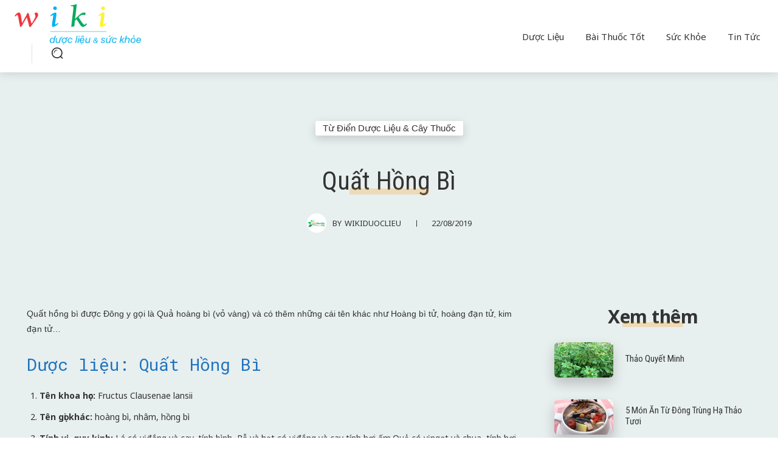

--- FILE ---
content_type: text/html; charset=UTF-8
request_url: https://wikiduoclieu.org/quat-hong-bi/
body_size: 51130
content:
<!doctype html ><!--[if IE 8]> <html class="ie8" lang="en"> <![endif]--><!--[if IE 9]> <html class="ie9" lang="en"> <![endif]--><!--[if gt IE 8]><!--> <html lang="en-US" prefix="og: https://ogp.me/ns#"> <!--<![endif]--><head> <title>Quất Hồng Bì | Từ Điển Dược Liệu &amp; Cây Thuốc</title> <meta charset="UTF-8" /> <meta name="viewport" content="width=device-width, initial-scale=1.0"> <link rel="pingback" href="https://wikiduoclieu.org/xmlrpc.php" /> <link rel="icon" type="image/png" href="https://wikiduoclieu.org/wp-content/uploads/2019/12/favi.png"><!-- Search Engine Optimization by Rank Math - https://rankmath.com/ --><meta name="description" content="Quất hồng bì được Đông y gọi là Quả hoàng bì (vỏ vàng) và có thêm những cái tên khác như Hoàng bì tử, hoàng đạn tử, kim đạn tử…"/><meta name="robots" content="follow, index, max-snippet:-1, max-video-preview:-1, max-image-preview:large"/><link rel="canonical" href="https://wikiduoclieu.org/quat-hong-bi/" /><meta property="og:locale" content="en_US" /><meta property="og:type" content="article" /><meta property="og:title" content="Quất Hồng Bì | Từ Điển Dược Liệu &amp; Cây Thuốc" /><meta property="og:description" content="Quất hồng bì được Đông y gọi là Quả hoàng bì (vỏ vàng) và có thêm những cái tên khác như Hoàng bì tử, hoàng đạn tử, kim đạn tử…" /><meta property="og:url" content="https://wikiduoclieu.org/quat-hong-bi/" /><meta property="og:site_name" content="Wiki Dược Liệu &amp; Sức Khỏe" /><meta property="article:publisher" content="https://www.facebook.com/wikiduoclieu/" /><meta property="article:author" content="https://www.facebook.com/wikiduoclieu/" /><meta property="article:tag" content="đầy bụng" /><meta property="article:tag" content="trị ho" /><meta property="article:section" content="Từ Điển Dược Liệu &amp; Cây Thuốc" /><meta property="og:updated_time" content="2019-11-30T22:55:24+07:00" /><meta property="fb:app_id" content="286746278689815" /><meta property="og:image" content="https://wikiduoclieu.org/wp-content/uploads/2019/05/quat-hong-bi-845-2.jpg" /><meta property="og:image:secure_url" content="https://wikiduoclieu.org/wp-content/uploads/2019/05/quat-hong-bi-845-2.jpg" /><meta property="og:image:width" content="660" /><meta property="og:image:height" content="440" /><meta property="og:image:alt" content="quất hồng bì" /><meta property="og:image:type" content="image/jpeg" /><meta property="article:published_time" content="2019-08-22T14:35:12+07:00" /><meta property="article:modified_time" content="2019-11-30T22:55:24+07:00" /><meta name="twitter:card" content="summary_large_image" /><meta name="twitter:title" content="Quất Hồng Bì | Từ Điển Dược Liệu &amp; Cây Thuốc" /><meta name="twitter:description" content="Quất hồng bì được Đông y gọi là Quả hoàng bì (vỏ vàng) và có thêm những cái tên khác như Hoàng bì tử, hoàng đạn tử, kim đạn tử…" /><meta name="twitter:site" content="@wikiduoclieu" /><meta name="twitter:creator" content="@wikiduoclieu" /><meta name="twitter:image" content="https://wikiduoclieu.org/wp-content/uploads/2019/05/quat-hong-bi-845-2.jpg" /><meta name="twitter:label1" content="Written by" /><meta name="twitter:data1" content="wikiduoclieu" /><meta name="twitter:label2" content="Time to read" /><meta name="twitter:data2" content="3 minutes" /><script type="application/ld+json" class="rank-math-schema">{"@context":"https://schema.org","@graph":[{"@type":"Place","@id":"https://wikiduoclieu.org/#place","address":{"@type":"PostalAddress","addressRegion":"H\u00e0 N\u1ed9i","postalCode":"100000","addressCountry":"Vi\u1ec7t Nam"}},{"@type":"Organization","@id":"https://wikiduoclieu.org/#organization","name":"Wiki Du\u1ee3c Li\u1ec7u","url":"https://wikiduoclieu.org","sameAs":["https://www.facebook.com/wikiduoclieu/","https://twitter.com/wikiduoclieu"],"email":"wikiduoclieu@gmail.com","address":{"@type":"PostalAddress","addressRegion":"H\u00e0 N\u1ed9i","postalCode":"100000","addressCountry":"Vi\u1ec7t Nam"},"logo":{"@type":"ImageObject","@id":"https://wikiduoclieu.org/#logo","url":"https://wikiduoclieu.org/wp-content/uploads/2019/08/wikiduoclieu.png","contentUrl":"https://wikiduoclieu.org/wp-content/uploads/2019/08/wikiduoclieu.png","caption":"Wiki Du\u1ee3c Li\u1ec7u","inLanguage":"en-US","width":"459","height":"396"},"location":{"@id":"https://wikiduoclieu.org/#place"}},{"@type":"WebSite","@id":"https://wikiduoclieu.org/#website","url":"https://wikiduoclieu.org","name":"Wiki Du\u1ee3c Li\u1ec7u","publisher":{"@id":"https://wikiduoclieu.org/#organization"},"inLanguage":"en-US"},{"@type":"ImageObject","@id":"https://wikiduoclieu.org/wp-content/uploads/2019/05/quat-hong-bi-845-2.jpg","url":"https://wikiduoclieu.org/wp-content/uploads/2019/05/quat-hong-bi-845-2.jpg","width":"660","height":"440","caption":"qu\u1ea5t h\u1ed3ng b\u00ec","inLanguage":"en-US"},{"@type":"WebPage","@id":"https://wikiduoclieu.org/quat-hong-bi/#webpage","url":"https://wikiduoclieu.org/quat-hong-bi/","name":"Qu\u1ea5t H\u1ed3ng B\u00ec | T\u1eeb \u0110i\u1ec3n D\u01b0\u1ee3c Li\u1ec7u &amp; C\u00e2y Thu\u1ed1c","datePublished":"2019-08-22T14:35:12+07:00","dateModified":"2019-11-30T22:55:24+07:00","isPartOf":{"@id":"https://wikiduoclieu.org/#website"},"primaryImageOfPage":{"@id":"https://wikiduoclieu.org/wp-content/uploads/2019/05/quat-hong-bi-845-2.jpg"},"inLanguage":"en-US"},{"@type":"Person","@id":"https://wikiduoclieu.org/quat-hong-bi/#author","name":"wikiduoclieu","image":{"@type":"ImageObject","@id":"https://secure.gravatar.com/avatar/22d1236e5dd4c00abf0d905cef749324e90380560975a6dbb4b52afcc67d679f?s=96&amp;d=mm&amp;r=g","url":"https://secure.gravatar.com/avatar/22d1236e5dd4c00abf0d905cef749324e90380560975a6dbb4b52afcc67d679f?s=96&amp;d=mm&amp;r=g","caption":"wikiduoclieu","inLanguage":"en-US"},"sameAs":["https://wikiduoclieu.org/","https://www.facebook.com/wikiduoclieu/","https://twitter.com/https://twitter.com/wikiduoclieu"],"worksFor":{"@id":"https://wikiduoclieu.org/#organization"}},{"@type":"BlogPosting","headline":"Qu\u1ea5t H\u1ed3ng B\u00ec | T\u1eeb \u0110i\u1ec3n D\u01b0\u1ee3c Li\u1ec7u &amp; C\u00e2y Thu\u1ed1c","datePublished":"2019-08-22T14:35:12+07:00","dateModified":"2019-11-30T22:55:24+07:00","author":{"@id":"https://wikiduoclieu.org/quat-hong-bi/#author","name":"wikiduoclieu"},"publisher":{"@id":"https://wikiduoclieu.org/#organization"},"description":"Qu\u1ea5t h\u1ed3ng b\u00ec \u0111\u01b0\u1ee3c \u0110\u00f4ng y g\u1ecdi l\u00e0 Qu\u1ea3 ho\u00e0ng b\u00ec (v\u1ecf v\u00e0ng) v\u00e0 c\u00f3 th\u00eam nh\u1eefng c\u00e1i t\u00ean kh\u00e1c nh\u01b0 Ho\u00e0ng b\u00ec t\u1eed, ho\u00e0ng \u0111\u1ea1n t\u1eed, kim \u0111\u1ea1n t\u1eed\u2026","name":"Qu\u1ea5t H\u1ed3ng B\u00ec | T\u1eeb \u0110i\u1ec3n D\u01b0\u1ee3c Li\u1ec7u &amp; C\u00e2y Thu\u1ed1c","@id":"https://wikiduoclieu.org/quat-hong-bi/#richSnippet","isPartOf":{"@id":"https://wikiduoclieu.org/quat-hong-bi/#webpage"},"image":{"@id":"https://wikiduoclieu.org/wp-content/uploads/2019/05/quat-hong-bi-845-2.jpg"},"inLanguage":"en-US","mainEntityOfPage":{"@id":"https://wikiduoclieu.org/quat-hong-bi/#webpage"}}]}</script><!-- /Rank Math WordPress SEO plugin --><link rel='dns-prefetch' href='//www.googletagmanager.com' /><link rel='dns-prefetch' href='//fonts.googleapis.com' /><link rel="alternate" type="application/rss+xml" title="Wiki Dược Liệu &amp; Sức Khỏe &raquo; Feed" href="https://wikiduoclieu.org/feed/" /><link rel="alternate" type="application/rss+xml" title="Wiki Dược Liệu &amp; Sức Khỏe &raquo; Comments Feed" href="https://wikiduoclieu.org/comments/feed/" /><link rel="alternate" title="oEmbed (JSON)" type="application/json+oembed" href="https://wikiduoclieu.org/wp-json/oembed/1.0/embed?url=https%3A%2F%2Fwikiduoclieu.org%2Fquat-hong-bi%2F" /><link rel="alternate" title="oEmbed (XML)" type="text/xml+oembed" href="https://wikiduoclieu.org/wp-json/oembed/1.0/embed?url=https%3A%2F%2Fwikiduoclieu.org%2Fquat-hong-bi%2F&#038;format=xml" /><style id='wp-img-auto-sizes-contain-inline-css' type='text/css'>img:is([sizes=auto i],[sizes^="auto," i]){contain-intrinsic-size:3000px 1500px}/*# sourceURL=wp-img-auto-sizes-contain-inline-css */</style><style id='wp-block-library-inline-css' type='text/css'>:root{--wp-block-synced-color:#7a00df;--wp-block-synced-color--rgb:122,0,223;--wp-bound-block-color:var(--wp-block-synced-color);--wp-editor-canvas-background:#ddd;--wp-admin-theme-color:#007cba;--wp-admin-theme-color--rgb:0,124,186;--wp-admin-theme-color-darker-10:#006ba1;--wp-admin-theme-color-darker-10--rgb:0,107,160.5;--wp-admin-theme-color-darker-20:#005a87;--wp-admin-theme-color-darker-20--rgb:0,90,135;--wp-admin-border-width-focus:2px}@media (min-resolution:192dpi){:root{--wp-admin-border-width-focus:1.5px}}.wp-element-button{cursor:pointer}:root .has-very-light-gray-background-color{background-color:#eee}:root .has-very-dark-gray-background-color{background-color:#313131}:root .has-very-light-gray-color{color:#eee}:root .has-very-dark-gray-color{color:#313131}:root .has-vivid-green-cyan-to-vivid-cyan-blue-gradient-background{background:linear-gradient(135deg,#00d084,#0693e3)}:root .has-purple-crush-gradient-background{background:linear-gradient(135deg,#34e2e4,#4721fb 50%,#ab1dfe)}:root .has-hazy-dawn-gradient-background{background:linear-gradient(135deg,#faaca8,#dad0ec)}:root .has-subdued-olive-gradient-background{background:linear-gradient(135deg,#fafae1,#67a671)}:root .has-atomic-cream-gradient-background{background:linear-gradient(135deg,#fdd79a,#004a59)}:root .has-nightshade-gradient-background{background:linear-gradient(135deg,#330968,#31cdcf)}:root .has-midnight-gradient-background{background:linear-gradient(135deg,#020381,#2874fc)}:root{--wp--preset--font-size--normal:16px;--wp--preset--font-size--huge:42px}.has-regular-font-size{font-size:1em}.has-larger-font-size{font-size:2.625em}.has-normal-font-size{font-size:var(--wp--preset--font-size--normal)}.has-huge-font-size{font-size:var(--wp--preset--font-size--huge)}.has-text-align-center{text-align:center}.has-text-align-left{text-align:left}.has-text-align-right{text-align:right}.has-fit-text{white-space:nowrap!important}#end-resizable-editor-section{display:none}.aligncenter{clear:both}.items-justified-left{justify-content:flex-start}.items-justified-center{justify-content:center}.items-justified-right{justify-content:flex-end}.items-justified-space-between{justify-content:space-between}.screen-reader-text{border:0;clip-path:inset(50%);height:1px;margin:-1px;overflow:hidden;padding:0;position:absolute;width:1px;word-wrap:normal!important}.screen-reader-text:focus{background-color:#ddd;clip-path:none;color:#444;display:block;font-size:1em;height:auto;left:5px;line-height:normal;padding:15px 23px 14px;text-decoration:none;top:5px;width:auto;z-index:100000}html:where(.has-border-color){border-style:solid}html:where([style*=border-top-color]){border-top-style:solid}html:where([style*=border-right-color]){border-right-style:solid}html:where([style*=border-bottom-color]){border-bottom-style:solid}html:where([style*=border-left-color]){border-left-style:solid}html:where([style*=border-width]){border-style:solid}html:where([style*=border-top-width]){border-top-style:solid}html:where([style*=border-right-width]){border-right-style:solid}html:where([style*=border-bottom-width]){border-bottom-style:solid}html:where([style*=border-left-width]){border-left-style:solid}html:where(img[class*=wp-image-]){height:auto;max-width:100%}:where(figure){margin:0 0 1em}html:where(.is-position-sticky){--wp-admin--admin-bar--position-offset:var(--wp-admin--admin-bar--height,0px)}@media screen and (max-width:600px){html:where(.is-position-sticky){--wp-admin--admin-bar--position-offset:0px}}/*# sourceURL=wp-block-library-inline-css */</style><style id='global-styles-inline-css' type='text/css'>:root{--wp--preset--aspect-ratio--square:1;--wp--preset--aspect-ratio--4-3:4/3;--wp--preset--aspect-ratio--3-4:3/4;--wp--preset--aspect-ratio--3-2:3/2;--wp--preset--aspect-ratio--2-3:2/3;--wp--preset--aspect-ratio--16-9:16/9;--wp--preset--aspect-ratio--9-16:9/16;--wp--preset--color--black:#000000;--wp--preset--color--cyan-bluish-gray:#abb8c3;--wp--preset--color--white:#ffffff;--wp--preset--color--pale-pink:#f78da7;--wp--preset--color--vivid-red:#cf2e2e;--wp--preset--color--luminous-vivid-orange:#ff6900;--wp--preset--color--luminous-vivid-amber:#fcb900;--wp--preset--color--light-green-cyan:#7bdcb5;--wp--preset--color--vivid-green-cyan:#00d084;--wp--preset--color--pale-cyan-blue:#8ed1fc;--wp--preset--color--vivid-cyan-blue:#0693e3;--wp--preset--color--vivid-purple:#9b51e0;--wp--preset--gradient--vivid-cyan-blue-to-vivid-purple:linear-gradient(135deg,rgb(6,147,227) 0%,rgb(155,81,224) 100%);--wp--preset--gradient--light-green-cyan-to-vivid-green-cyan:linear-gradient(135deg,rgb(122,220,180) 0%,rgb(0,208,130) 100%);--wp--preset--gradient--luminous-vivid-amber-to-luminous-vivid-orange:linear-gradient(135deg,rgb(252,185,0) 0%,rgb(255,105,0) 100%);--wp--preset--gradient--luminous-vivid-orange-to-vivid-red:linear-gradient(135deg,rgb(255,105,0) 0%,rgb(207,46,46) 100%);--wp--preset--gradient--very-light-gray-to-cyan-bluish-gray:linear-gradient(135deg,rgb(238,238,238) 0%,rgb(169,184,195) 100%);--wp--preset--gradient--cool-to-warm-spectrum:linear-gradient(135deg,rgb(74,234,220) 0%,rgb(151,120,209) 20%,rgb(207,42,186) 40%,rgb(238,44,130) 60%,rgb(251,105,98) 80%,rgb(254,248,76) 100%);--wp--preset--gradient--blush-light-purple:linear-gradient(135deg,rgb(255,206,236) 0%,rgb(152,150,240) 100%);--wp--preset--gradient--blush-bordeaux:linear-gradient(135deg,rgb(254,205,165) 0%,rgb(254,45,45) 50%,rgb(107,0,62) 100%);--wp--preset--gradient--luminous-dusk:linear-gradient(135deg,rgb(255,203,112) 0%,rgb(199,81,192) 50%,rgb(65,88,208) 100%);--wp--preset--gradient--pale-ocean:linear-gradient(135deg,rgb(255,245,203) 0%,rgb(182,227,212) 50%,rgb(51,167,181) 100%);--wp--preset--gradient--electric-grass:linear-gradient(135deg,rgb(202,248,128) 0%,rgb(113,206,126) 100%);--wp--preset--gradient--midnight:linear-gradient(135deg,rgb(2,3,129) 0%,rgb(40,116,252) 100%);--wp--preset--font-size--small:11px;--wp--preset--font-size--medium:20px;--wp--preset--font-size--large:32px;--wp--preset--font-size--x-large:42px;--wp--preset--font-size--regular:15px;--wp--preset--font-size--larger:50px;--wp--preset--spacing--20:0.44rem;--wp--preset--spacing--30:0.67rem;--wp--preset--spacing--40:1rem;--wp--preset--spacing--50:1.5rem;--wp--preset--spacing--60:2.25rem;--wp--preset--spacing--70:3.38rem;--wp--preset--spacing--80:5.06rem;--wp--preset--shadow--natural:6px 6px 9px rgba(0,0,0,0.2);--wp--preset--shadow--deep:12px 12px 50px rgba(0,0,0,0.4);--wp--preset--shadow--sharp:6px 6px 0px rgba(0,0,0,0.2);--wp--preset--shadow--outlined:6px 6px 0px -3px rgb(255,255,255),6px 6px rgb(0,0,0);--wp--preset--shadow--crisp:6px 6px 0px rgb(0,0,0)}:where(.is-layout-flex){gap:0.5em}:where(.is-layout-grid){gap:0.5em}body .is-layout-flex{display:flex}.is-layout-flex{flex-wrap:wrap;align-items:center}.is-layout-flex >:is(*,div){margin:0}body .is-layout-grid{display:grid}.is-layout-grid >:is(*,div){margin:0}:where(.wp-block-columns.is-layout-flex){gap:2em}:where(.wp-block-columns.is-layout-grid){gap:2em}:where(.wp-block-post-template.is-layout-flex){gap:1.25em}:where(.wp-block-post-template.is-layout-grid){gap:1.25em}.has-black-color{color:var(--wp--preset--color--black) !important}.has-cyan-bluish-gray-color{color:var(--wp--preset--color--cyan-bluish-gray) !important}.has-white-color{color:var(--wp--preset--color--white) !important}.has-pale-pink-color{color:var(--wp--preset--color--pale-pink) !important}.has-vivid-red-color{color:var(--wp--preset--color--vivid-red) !important}.has-luminous-vivid-orange-color{color:var(--wp--preset--color--luminous-vivid-orange) !important}.has-luminous-vivid-amber-color{color:var(--wp--preset--color--luminous-vivid-amber) !important}.has-light-green-cyan-color{color:var(--wp--preset--color--light-green-cyan) !important}.has-vivid-green-cyan-color{color:var(--wp--preset--color--vivid-green-cyan) !important}.has-pale-cyan-blue-color{color:var(--wp--preset--color--pale-cyan-blue) !important}.has-vivid-cyan-blue-color{color:var(--wp--preset--color--vivid-cyan-blue) !important}.has-vivid-purple-color{color:var(--wp--preset--color--vivid-purple) !important}.has-black-background-color{background-color:var(--wp--preset--color--black) !important}.has-cyan-bluish-gray-background-color{background-color:var(--wp--preset--color--cyan-bluish-gray) !important}.has-white-background-color{background-color:var(--wp--preset--color--white) !important}.has-pale-pink-background-color{background-color:var(--wp--preset--color--pale-pink) !important}.has-vivid-red-background-color{background-color:var(--wp--preset--color--vivid-red) !important}.has-luminous-vivid-orange-background-color{background-color:var(--wp--preset--color--luminous-vivid-orange) !important}.has-luminous-vivid-amber-background-color{background-color:var(--wp--preset--color--luminous-vivid-amber) !important}.has-light-green-cyan-background-color{background-color:var(--wp--preset--color--light-green-cyan) !important}.has-vivid-green-cyan-background-color{background-color:var(--wp--preset--color--vivid-green-cyan) !important}.has-pale-cyan-blue-background-color{background-color:var(--wp--preset--color--pale-cyan-blue) !important}.has-vivid-cyan-blue-background-color{background-color:var(--wp--preset--color--vivid-cyan-blue) !important}.has-vivid-purple-background-color{background-color:var(--wp--preset--color--vivid-purple) !important}.has-black-border-color{border-color:var(--wp--preset--color--black) !important}.has-cyan-bluish-gray-border-color{border-color:var(--wp--preset--color--cyan-bluish-gray) !important}.has-white-border-color{border-color:var(--wp--preset--color--white) !important}.has-pale-pink-border-color{border-color:var(--wp--preset--color--pale-pink) !important}.has-vivid-red-border-color{border-color:var(--wp--preset--color--vivid-red) !important}.has-luminous-vivid-orange-border-color{border-color:var(--wp--preset--color--luminous-vivid-orange) !important}.has-luminous-vivid-amber-border-color{border-color:var(--wp--preset--color--luminous-vivid-amber) !important}.has-light-green-cyan-border-color{border-color:var(--wp--preset--color--light-green-cyan) !important}.has-vivid-green-cyan-border-color{border-color:var(--wp--preset--color--vivid-green-cyan) !important}.has-pale-cyan-blue-border-color{border-color:var(--wp--preset--color--pale-cyan-blue) !important}.has-vivid-cyan-blue-border-color{border-color:var(--wp--preset--color--vivid-cyan-blue) !important}.has-vivid-purple-border-color{border-color:var(--wp--preset--color--vivid-purple) !important}.has-vivid-cyan-blue-to-vivid-purple-gradient-background{background:var(--wp--preset--gradient--vivid-cyan-blue-to-vivid-purple) !important}.has-light-green-cyan-to-vivid-green-cyan-gradient-background{background:var(--wp--preset--gradient--light-green-cyan-to-vivid-green-cyan) !important}.has-luminous-vivid-amber-to-luminous-vivid-orange-gradient-background{background:var(--wp--preset--gradient--luminous-vivid-amber-to-luminous-vivid-orange) !important}.has-luminous-vivid-orange-to-vivid-red-gradient-background{background:var(--wp--preset--gradient--luminous-vivid-orange-to-vivid-red) !important}.has-very-light-gray-to-cyan-bluish-gray-gradient-background{background:var(--wp--preset--gradient--very-light-gray-to-cyan-bluish-gray) !important}.has-cool-to-warm-spectrum-gradient-background{background:var(--wp--preset--gradient--cool-to-warm-spectrum) !important}.has-blush-light-purple-gradient-background{background:var(--wp--preset--gradient--blush-light-purple) !important}.has-blush-bordeaux-gradient-background{background:var(--wp--preset--gradient--blush-bordeaux) !important}.has-luminous-dusk-gradient-background{background:var(--wp--preset--gradient--luminous-dusk) !important}.has-pale-ocean-gradient-background{background:var(--wp--preset--gradient--pale-ocean) !important}.has-electric-grass-gradient-background{background:var(--wp--preset--gradient--electric-grass) !important}.has-midnight-gradient-background{background:var(--wp--preset--gradient--midnight) !important}.has-small-font-size{font-size:var(--wp--preset--font-size--small) !important}.has-medium-font-size{font-size:var(--wp--preset--font-size--medium) !important}.has-large-font-size{font-size:var(--wp--preset--font-size--large) !important}.has-x-large-font-size{font-size:var(--wp--preset--font-size--x-large) !important}/*# sourceURL=global-styles-inline-css */</style><style id='classic-theme-styles-inline-css' type='text/css'>/*! This file is auto-generated */.wp-block-button__link{color:#fff;background-color:#32373c;border-radius:9999px;box-shadow:none;text-decoration:none;padding:calc(.667em + 2px) calc(1.333em + 2px);font-size:1.125em}.wp-block-file__button{background:#32373c;color:#fff;text-decoration:none}/*# sourceURL=/wp-includes/css/classic-themes.min.css */</style><link rel='stylesheet' id='td-plugin-newsletter-css' href='https://wikiduoclieu.org/wp-content/plugins/td-newsletter/style.css' type='text/css' media='all' /><link rel='stylesheet' id='td-plugin-multi-purpose-css' href='https://wikiduoclieu.org/wp-content/plugins/td-composer/td-multi-purpose/style.css' type='text/css' media='all' /><link rel='stylesheet' id='google-fonts-style-css' href='https://fonts.googleapis.com/css?family=Roboto+Condensed%3A400%2C500%2C600%2C700%7CBarlow%3A400%2C500%2C600%2C700%7COpen+Sans%3A400%2C600%2C700%2C500%7CRoboto%3A400%2C600%2C700%2C500%7CBree+Serif%3A500%2C400%7CNoto+Sans%3A400%2C600%2C300%2C500%2C700%7CMuli%3A400%7CRoboto+Condensed%3A400%7CRoboto+Mono%3A400%7CBarlow%3A400&#038;display=swap&#038;ver=12.7.3' type='text/css' media='all' /><link rel='stylesheet' id='td-theme-css' href='https://wikiduoclieu.org/wp-content/themes/Newspaper/style.css' type='text/css' media='all' /><style id='td-theme-inline-css' type='text/css'>@media (max-width:767px){.td-header-desktop-wrap{display:none}}@media (min-width:767px){.td-header-mobile-wrap{display:none}}</style><link rel='stylesheet' id='td-theme-child-css' href='https://wikiduoclieu.org/wp-content/themes/Newspaper-child/style.css' type='text/css' media='all' /><link rel='stylesheet' id='td-multipurpose-css' href='https://wikiduoclieu.org/wp-content/plugins/td-composer/assets/fonts/td-multipurpose/td-multipurpose.css' type='text/css' media='all' /><link rel='stylesheet' id='font_awesome-css' href='https://wikiduoclieu.org/wp-content/plugins/td-composer/assets/fonts/font-awesome/font-awesome.css' type='text/css' media='all' /><link rel='stylesheet' id='open_iconic-css' href='https://wikiduoclieu.org/wp-content/plugins/td-composer/assets/fonts/open-iconic/open-iconic.css' type='text/css' media='all' /><link rel='stylesheet' id='td-legacy-framework-front-style-css' href='https://wikiduoclieu.org/wp-content/plugins/td-composer/legacy/Newspaper/assets/css/td_legacy_main.css' type='text/css' media='all' /><link rel='stylesheet' id='td-standard-pack-framework-front-style-css' href='https://wikiduoclieu.org/wp-content/plugins/td-standard-pack/Newspaper/assets/css/td_standard_pack_main.css' type='text/css' media='all' /><link rel='stylesheet' id='td-theme-demo-style-css' href='https://wikiduoclieu.org/wp-content/plugins/td-composer/legacy/Newspaper/includes/demos/fitness_pro/demo_style.css' type='text/css' media='all' /><link rel='stylesheet' id='tdb_style_cloud_templates_front-css' href='https://wikiduoclieu.org/wp-content/plugins/td-cloud-library/assets/css/tdb_main.css' type='text/css' media='all' /><script type="text/javascript" src="https://wikiduoclieu.org/wp-content/plugins/foxtool/link/smooth-scroll.min.js" id="smooth-scroll-js"></script><script type="text/javascript" src="https://wikiduoclieu.org/wp-includes/js/jquery/jquery.min.js" id="jquery-core-js"></script><script type="text/javascript" id="jquery-js-after">
/* <![CDATA[ */jQuery(document).ready(function($) {
$("img").addClass("lazyload").each(function() {
var dataSrc = $(this).attr("src");
$(this).attr("data-src", dataSrc).removeAttr("src");
});
});

//# sourceURL=jquery-js-after
/* ]]> */</script><script type="text/javascript" src="https://wikiduoclieu.org/wp-content/plugins/foxtool/link/index.js" id="index-ft-js"></script><!-- Google tag (gtag.js) snippet added by Site Kit --><!-- Google Analytics snippet added by Site Kit --><script type="text/javascript" src="https://www.googletagmanager.com/gtag/js?id=GT-NGPJ6SM" id="google_gtagjs-js" async></script><script type="text/javascript" id="google_gtagjs-js-after">
/* <![CDATA[ */window.dataLayer = window.dataLayer || [];function gtag(){dataLayer.push(arguments);}
gtag("set","linker",{"domains":["wikiduoclieu.org"]});
gtag("js", new Date());
gtag("set", "developer_id.dZTNiMT", true);
gtag("config", "GT-NGPJ6SM", {"googlesitekit_post_type":"post"});
//# sourceURL=google_gtagjs-js-after
/* ]]> */</script><link rel="https://api.w.org/" href="https://wikiduoclieu.org/wp-json/" /><link rel="alternate" title="JSON" type="application/json" href="https://wikiduoclieu.org/wp-json/wp/v2/posts/845" /><link rel='shortlink' href='https://wikiduoclieu.org/?p=845' /><meta name="generator" content="Site Kit by Google 1.170.0" /> <script>
window.tdb_global_vars = {"wpRestUrl":"https:\/\/wikiduoclieu.org\/wp-json\/","permalinkStructure":"\/%postname%\/"};
window.tdb_p_autoload_vars = {"isAjax":false,"isAdminBarShowing":false,"autoloadStatus":"off","origPostEditUrl":null};
</script> <style id="tdb-global-colors">:root{--accent-color:#fff;--lc-contrast-co1:#ffd988;--lc-contrast-co2:#f5ad5f;--lc-white:#FFFFFF;--lc-lgrey:#EDEEEE;--lc-lgrey-c1:#cedfea;--lc-mgrey:#C1C6CA;--lc-primary:#48b0f2;--lc-lprimary:#94d5ff;--lc-dprimary:#007ac8;--lc-black:#18242c;--lc-greyish:#EEF0F4;--lc-dark-blue:#0F4A71;--lc-dark-grey:#969FA4;--lc-darker-blue:#0D3A55}</style> <style id="tdb-global-fonts">:root{--sans-serif:Barlow;--serif:Faustina}</style> <!-- JS generated by theme --><script type="text/javascript" id="td-generated-header-js">


var tdBlocksArray = []; //here we store all the items for the current page
// td_block class - each ajax block uses a object of this class for requests
function tdBlock() {
this.id = '';
this.block_type = 1; //block type id (1-234 etc)
this.atts = '';
this.td_column_number = '';
this.td_current_page = 1; //
this.post_count = 0; //from wp
this.found_posts = 0; //from wp
this.max_num_pages = 0; //from wp
this.td_filter_value = ''; //current live filter value
this.is_ajax_running = false;
this.td_user_action = ''; // load more or infinite loader (used by the animation)
this.header_color = '';
this.ajax_pagination_infinite_stop = ''; //show load more at page x
}
// td_js_generator - mini detector
( function () {
var htmlTag = document.getElementsByTagName("html")[0];
if ( navigator.userAgent.indexOf("MSIE 10.0") > -1 ) {
htmlTag.className += ' ie10';
}
if ( !!navigator.userAgent.match(/Trident.*rv\:11\./) ) {
htmlTag.className += ' ie11';
}
if ( navigator.userAgent.indexOf("Edge") > -1 ) {
htmlTag.className += ' ieEdge';
}
if ( /(iPad|iPhone|iPod)/g.test(navigator.userAgent) ) {
htmlTag.className += ' td-md-is-ios';
}
var user_agent = navigator.userAgent.toLowerCase();
if ( user_agent.indexOf("android") > -1 ) {
htmlTag.className += ' td-md-is-android';
}
if ( -1 !== navigator.userAgent.indexOf('Mac OS X')  ) {
htmlTag.className += ' td-md-is-os-x';
}
if ( /chrom(e|ium)/.test(navigator.userAgent.toLowerCase()) ) {
htmlTag.className += ' td-md-is-chrome';
}
if ( -1 !== navigator.userAgent.indexOf('Firefox') ) {
htmlTag.className += ' td-md-is-firefox';
}
if ( -1 !== navigator.userAgent.indexOf('Safari') && -1 === navigator.userAgent.indexOf('Chrome') ) {
htmlTag.className += ' td-md-is-safari';
}
if( -1 !== navigator.userAgent.indexOf('IEMobile') ){
htmlTag.className += ' td-md-is-iemobile';
}
})();
var tdLocalCache = {};
( function () {
"use strict";
tdLocalCache = {
data: {},
remove: function (resource_id) {
delete tdLocalCache.data[resource_id];
},
exist: function (resource_id) {
return tdLocalCache.data.hasOwnProperty(resource_id) && tdLocalCache.data[resource_id] !== null;
},
get: function (resource_id) {
return tdLocalCache.data[resource_id];
},
set: function (resource_id, cachedData) {
tdLocalCache.remove(resource_id);
tdLocalCache.data[resource_id] = cachedData;
}
};
})();


var td_viewport_interval_list=[{"limitBottom":767,"sidebarWidth":228},{"limitBottom":1018,"sidebarWidth":300},{"limitBottom":1140,"sidebarWidth":324}];
var td_animation_stack_effect="type0";
var tds_animation_stack=true;
var td_animation_stack_specific_selectors=".entry-thumb, img, .td-lazy-img";
var td_animation_stack_general_selectors=".td-animation-stack img, .td-animation-stack .entry-thumb, .post img, .td-animation-stack .td-lazy-img";
var tdc_is_installed="yes";
var tdc_domain_active=false;
var td_ajax_url="https:\/\/wikiduoclieu.org\/wp-admin\/admin-ajax.php?td_theme_name=Newspaper&v=12.7.3";
var td_get_template_directory_uri="https:\/\/wikiduoclieu.org\/wp-content\/plugins\/td-composer\/legacy\/common";
var tds_snap_menu="";
var tds_logo_on_sticky="";
var tds_header_style="";
var td_please_wait="Vui l\u00f2ng ch\u1edd...";
var td_email_user_pass_incorrect="Ng\u01b0\u1eddi d\u00f9ng ho\u1eb7c m\u1eadt kh\u1ea9u kh\u00f4ng ch\u00ednh x\u00e1c!";
var td_email_user_incorrect="Email ho\u1eb7c t\u00e0i kho\u1ea3n kh\u00f4ng ch\u00ednh x\u00e1c!";
var td_email_incorrect="Email kh\u00f4ng \u0111\u00fang!";
var td_user_incorrect="Username incorrect!";
var td_email_user_empty="Email or username empty!";
var td_pass_empty="Pass empty!";
var td_pass_pattern_incorrect="Invalid Pass Pattern!";
var td_retype_pass_incorrect="Retyped Pass incorrect!";
var tds_more_articles_on_post_enable="";
var tds_more_articles_on_post_time_to_wait="";
var tds_more_articles_on_post_pages_distance_from_top=0;
var tds_captcha="";
var tds_theme_color_site_wide="#e2b26f";
var tds_smart_sidebar="enabled";
var tdThemeName="Newspaper";
var tdThemeNameWl="Newspaper";
var td_magnific_popup_translation_tPrev="Tr\u01b0\u1edbc (Left arrow key)";
var td_magnific_popup_translation_tNext="Ti\u1ebfp (Right arrow key)";
var td_magnific_popup_translation_tCounter="%curr% c\u1ee7a %total%";
var td_magnific_popup_translation_ajax_tError="Kh\u00f4ng th\u1ec3 t\u1ea3i n\u1ed9i dung t\u1ea1i %url%";
var td_magnific_popup_translation_image_tError="Kh\u00f4ng th\u1ec3 t\u1ea3i \u1ea3nh #%curr%";
var tdBlockNonce="45ff7b100d";
var tdMobileMenu="enabled";
var tdMobileSearch="enabled";
var tdDateNamesI18n={"month_names":["January","February","March","April","May","June","July","August","September","October","November","December"],"month_names_short":["Jan","Feb","Mar","Apr","May","Jun","Jul","Aug","Sep","Oct","Nov","Dec"],"day_names":["Sunday","Monday","Tuesday","Wednesday","Thursday","Friday","Saturday"],"day_names_short":["Sun","Mon","Tue","Wed","Thu","Fri","Sat"]};
var tdb_modal_confirm="Save";
var tdb_modal_cancel="Cancel";
var tdb_modal_confirm_alt="Yes";
var tdb_modal_cancel_alt="No";
var td_deploy_mode="deploy";
var td_ad_background_click_link="";
var td_ad_background_click_target="";
</script><!-- Header style compiled by theme --><style>.td-page-content .widgettitle{color:#fff}.td-menu-background,.td-search-background{background-image:url('http://wikiduoclieu.org/wp-content/uploads/2025/12/1.jpg')}ul.sf-menu>.menu-item>a{font-family:Trebuchet,Tahoma,Arial,sans-serif}.sf-menu ul .menu-item a{font-family:"Helvetica Neue",Helvetica,Arial,sans-serif}.td-mobile-content .td-mobile-main-menu>li>a{font-family:Barlow}.td-mobile-content .sub-menu a{font-family:Barlow}#td-mobile-nav,#td-mobile-nav .wpb_button,.td-search-wrap-mob{font-family:Barlow}body,p{font-family:"Helvetica Neue",Helvetica,Arial,sans-serif}.white-popup-block:before{background-image:url('http://wikiduoclieu.org/wp-content/uploads/2025/12/1.jpg')}:root{--td_theme_color:#e2b26f;--td_slider_text:rgba(226,178,111,0.7);--td_container_transparent:transparent;--td_mobile_gradient_one_mob:rgba(0,0,0,0.7);--td_mobile_gradient_two_mob:rgba(0,0,0,0.8);--td_mobile_text_active_color:#e2b26f;--td_page_title_color:#1e73be;--td_page_h_color:#1e73be;--td_login_hover_background:#e2b26f;--td_login_gradient_one:rgba(0,0,0,0.8);--td_login_gradient_two:rgba(0,0,0,0.7)}.td-header-style-12 .td-header-menu-wrap-full,.td-header-style-12 .td-affix,.td-grid-style-1.td-hover-1 .td-big-grid-post:hover .td-post-category,.td-grid-style-5.td-hover-1 .td-big-grid-post:hover .td-post-category,.td_category_template_3 .td-current-sub-category,.td_category_template_8 .td-category-header .td-category a.td-current-sub-category,.td_category_template_4 .td-category-siblings .td-category a:hover,.td_block_big_grid_9.td-grid-style-1 .td-post-category,.td_block_big_grid_9.td-grid-style-5 .td-post-category,.td-grid-style-6.td-hover-1 .td-module-thumb:after,.tdm-menu-active-style5 .td-header-menu-wrap .sf-menu>.current-menu-item>a,.tdm-menu-active-style5 .td-header-menu-wrap .sf-menu>.current-menu-ancestor>a,.tdm-menu-active-style5 .td-header-menu-wrap .sf-menu>.current-category-ancestor>a,.tdm-menu-active-style5 .td-header-menu-wrap .sf-menu>li>a:hover,.tdm-menu-active-style5 .td-header-menu-wrap .sf-menu>.sfHover>a{background-color:#e2b26f}.td_mega_menu_sub_cats .cur-sub-cat,.td-mega-span h3 a:hover,.td_mod_mega_menu:hover .entry-title a,.header-search-wrap .result-msg a:hover,.td-header-top-menu .td-drop-down-search .td_module_wrap:hover .entry-title a,.td-header-top-menu .td-icon-search:hover,.td-header-wrap .result-msg a:hover,.top-header-menu li a:hover,.top-header-menu .current-menu-item>a,.top-header-menu .current-menu-ancestor>a,.top-header-menu .current-category-ancestor>a,.td-social-icon-wrap>a:hover,.td-header-sp-top-widget .td-social-icon-wrap a:hover,.td_mod_related_posts:hover h3>a,.td-post-template-11 .td-related-title .td-related-left:hover,.td-post-template-11 .td-related-title .td-related-right:hover,.td-post-template-11 .td-related-title .td-cur-simple-item,.td-post-template-11 .td_block_related_posts .td-next-prev-wrap a:hover,.td-category-header .td-pulldown-category-filter-link:hover,.td-category-siblings .td-subcat-dropdown a:hover,.td-category-siblings .td-subcat-dropdown a.td-current-sub-category,.footer-text-wrap .footer-email-wrap a,.footer-social-wrap a:hover,.td_module_17 .td-read-more a:hover,.td_module_18 .td-read-more a:hover,.td_module_19 .td-post-author-name a:hover,.td-pulldown-syle-2 .td-subcat-dropdown:hover .td-subcat-more span,.td-pulldown-syle-2 .td-subcat-dropdown:hover .td-subcat-more i,.td-pulldown-syle-3 .td-subcat-dropdown:hover .td-subcat-more span,.td-pulldown-syle-3 .td-subcat-dropdown:hover .td-subcat-more i,.tdm-menu-active-style3 .tdm-header.td-header-wrap .sf-menu>.current-category-ancestor>a,.tdm-menu-active-style3 .tdm-header.td-header-wrap .sf-menu>.current-menu-ancestor>a,.tdm-menu-active-style3 .tdm-header.td-header-wrap .sf-menu>.current-menu-item>a,.tdm-menu-active-style3 .tdm-header.td-header-wrap .sf-menu>.sfHover>a,.tdm-menu-active-style3 .tdm-header.td-header-wrap .sf-menu>li>a:hover{color:#e2b26f}.td-mega-menu-page .wpb_content_element ul li a:hover,.td-theme-wrap .td-aj-search-results .td_module_wrap:hover .entry-title a,.td-theme-wrap .header-search-wrap .result-msg a:hover{color:#e2b26f!important}.td_category_template_8 .td-category-header .td-category a.td-current-sub-category,.td_category_template_4 .td-category-siblings .td-category a:hover,.tdm-menu-active-style4 .tdm-header .sf-menu>.current-menu-item>a,.tdm-menu-active-style4 .tdm-header .sf-menu>.current-menu-ancestor>a,.tdm-menu-active-style4 .tdm-header .sf-menu>.current-category-ancestor>a,.tdm-menu-active-style4 .tdm-header .sf-menu>li>a:hover,.tdm-menu-active-style4 .tdm-header .sf-menu>.sfHover>a{border-color:#e2b26f}.td-header-wrap .td-header-top-menu-full,.td-header-wrap .top-header-menu .sub-menu,.tdm-header-style-1.td-header-wrap .td-header-top-menu-full,.tdm-header-style-1.td-header-wrap .top-header-menu .sub-menu,.tdm-header-style-2.td-header-wrap .td-header-top-menu-full,.tdm-header-style-2.td-header-wrap .top-header-menu .sub-menu,.tdm-header-style-3.td-header-wrap .td-header-top-menu-full,.tdm-header-style-3.td-header-wrap .top-header-menu .sub-menu{background-color:#ededed}.td-header-style-8 .td-header-top-menu-full{background-color:transparent}.td-header-style-8 .td-header-top-menu-full .td-header-top-menu{background-color:#ededed;padding-left:15px;padding-right:15px}.td-header-wrap .td-header-top-menu-full .td-header-top-menu,.td-header-wrap .td-header-top-menu-full{border-bottom:none}.td-header-top-menu,.td-header-top-menu a,.td-header-wrap .td-header-top-menu-full .td-header-top-menu,.td-header-wrap .td-header-top-menu-full a,.td-header-style-8 .td-header-top-menu,.td-header-style-8 .td-header-top-menu a,.td-header-top-menu .td-drop-down-search .entry-title a{color:#111111}.top-header-menu .current-menu-item>a,.top-header-menu .current-menu-ancestor>a,.top-header-menu .current-category-ancestor>a,.top-header-menu li a:hover,.td-header-sp-top-widget .td-icon-search:hover{color:#399998}.td-header-wrap .td-header-sp-top-widget .td-icon-font,.td-header-style-7 .td-header-top-menu .td-social-icon-wrap .td-icon-font{color:#111111}.td-header-wrap .td-header-sp-top-widget i.td-icon-font:hover{color:#399998}.td-header-wrap .td-header-menu-wrap-full,.td-header-menu-wrap.td-affix,.td-header-style-3 .td-header-main-menu,.td-header-style-3 .td-affix .td-header-main-menu,.td-header-style-4 .td-header-main-menu,.td-header-style-4 .td-affix .td-header-main-menu,.td-header-style-8 .td-header-menu-wrap.td-affix,.td-header-style-8 .td-header-top-menu-full{background-color:#ededed}.td-boxed-layout .td-header-style-3 .td-header-menu-wrap,.td-boxed-layout .td-header-style-4 .td-header-menu-wrap,.td-header-style-3 .td_stretch_content .td-header-menu-wrap,.td-header-style-4 .td_stretch_content .td-header-menu-wrap{background-color:#ededed!important}@media (min-width:1019px){.td-header-style-1 .td-header-sp-recs,.td-header-style-1 .td-header-sp-logo{margin-bottom:28px}}@media (min-width:768px) and (max-width:1018px){.td-header-style-1 .td-header-sp-recs,.td-header-style-1 .td-header-sp-logo{margin-bottom:14px}}.td-header-style-7 .td-header-top-menu{border-bottom:none}.td-header-wrap .td-header-menu-wrap .sf-menu>li>a,.td-header-wrap .td-header-menu-social .td-social-icon-wrap a,.td-header-style-4 .td-header-menu-social .td-social-icon-wrap i,.td-header-style-5 .td-header-menu-social .td-social-icon-wrap i,.td-header-style-6 .td-header-menu-social .td-social-icon-wrap i,.td-header-style-12 .td-header-menu-social .td-social-icon-wrap i,.td-header-wrap .header-search-wrap #td-header-search-button .td-icon-search{color:#1e73be}.td-header-wrap .td-header-menu-social+.td-search-wrapper #td-header-search-button:before{background-color:#1e73be}ul.sf-menu>.td-menu-item>a,.td-theme-wrap .td-header-menu-social{font-family:Trebuchet,Tahoma,Arial,sans-serif}.sf-menu ul .td-menu-item a{font-family:"Helvetica Neue",Helvetica,Arial,sans-serif}.td-theme-wrap .td_mega_menu_sub_cats{background-color:#ffffff}@media (min-width:1141px){.td_stretch_content .td_block_mega_menu:before{background-color:#ffffff}}.post .td-post-header .entry-title{color:#1e73be}.td_module_15 .entry-title a{color:#1e73be}.td-post-content,.td-post-content p{color:#2d2d2d}.td-post-content h1,.td-post-content h2,.td-post-content h3,.td-post-content h4,.td-post-content h5,.td-post-content h6{color:#1e73be}.post blockquote p,.page blockquote p{color:#dd9933}.post .td_quote_box,.page .td_quote_box{border-color:#dd9933}.top-header-menu>li>a,.td-weather-top-widget .td-weather-now .td-big-degrees,.td-weather-top-widget .td-weather-header .td-weather-city,.td-header-sp-top-menu .td_data_time{font-family:"Helvetica Neue",Helvetica,Arial,sans-serif}.top-header-menu .menu-item-has-children li a{font-family:"Helvetica Neue",Helvetica,Arial,sans-serif}.td_mod_mega_menu .item-details a{font-family:"Helvetica Neue",Helvetica,Arial,sans-serif}.td_module_wrap .td-module-title{font-family:"Helvetica Neue",Helvetica,Arial,sans-serif}.post .td-post-header .entry-title{font-family:"Helvetica Neue",Helvetica,Arial,sans-serif}.td-post-template-default .td-post-header .entry-title{font-family:"Helvetica Neue",Helvetica,Arial,sans-serif}.td-post-template-1 .td-post-header .entry-title{font-family:"Helvetica Neue",Helvetica,Arial,sans-serif}.td-post-template-2 .td-post-header .entry-title{font-family:"Helvetica Neue",Helvetica,Arial,sans-serif}.td-post-template-3 .td-post-header .entry-title{font-family:"Helvetica Neue",Helvetica,Arial,sans-serif}.td-post-template-4 .td-post-header .entry-title{font-family:"Helvetica Neue",Helvetica,Arial,sans-serif}.td-post-template-5 .td-post-header .entry-title{font-family:"Helvetica Neue",Helvetica,Arial,sans-serif}.td-post-template-6 .td-post-header .entry-title{font-family:"Helvetica Neue",Helvetica,Arial,sans-serif}.td-post-template-7 .td-post-header .entry-title{font-family:"Helvetica Neue",Helvetica,Arial,sans-serif}.td-post-template-8 .td-post-header .entry-title{font-family:"Helvetica Neue",Helvetica,Arial,sans-serif}.td-post-template-9 .td-post-header .entry-title{font-family:"Helvetica Neue",Helvetica,Arial,sans-serif}.td-post-template-10 .td-post-header .entry-title{font-family:"Helvetica Neue",Helvetica,Arial,sans-serif}.td-post-template-11 .td-post-header .entry-title{font-family:"Helvetica Neue",Helvetica,Arial,sans-serif}.td-post-template-12 .td-post-header .entry-title{font-family:"Helvetica Neue",Helvetica,Arial,sans-serif}.td-post-template-13 .td-post-header .entry-title{font-family:"Helvetica Neue",Helvetica,Arial,sans-serif}.td-post-content p,.td-post-content{font-family:"Helvetica Neue",Helvetica,Arial,sans-serif}.post blockquote p,.page blockquote p,.td-post-text-content blockquote p{font-family:Verdana,Geneva,sans-serif}.post .td_quote_box p,.page .td_quote_box p{font-family:Verdana,Geneva,sans-serif}.td-post-content h1{font-family:"Roboto Condensed"}.td-post-content h2{font-family:"Helvetica Neue",Helvetica,Arial,sans-serif}.td-post-content h3{font-family:"Helvetica Neue",Helvetica,Arial,sans-serif}.td-post-content h4{font-family:"Helvetica Neue",Helvetica,Arial,sans-serif}.td-post-content h5{font-family:"Helvetica Neue",Helvetica,Arial,sans-serif}.td-post-content h6{font-family:"Helvetica Neue",Helvetica,Arial,sans-serif}.td-page-content .widgettitle{color:#fff}.td-menu-background,.td-search-background{background-image:url('http://wikiduoclieu.org/wp-content/uploads/2025/12/1.jpg')}ul.sf-menu>.menu-item>a{font-family:Trebuchet,Tahoma,Arial,sans-serif}.sf-menu ul .menu-item a{font-family:"Helvetica Neue",Helvetica,Arial,sans-serif}.td-mobile-content .td-mobile-main-menu>li>a{font-family:Barlow}.td-mobile-content .sub-menu a{font-family:Barlow}#td-mobile-nav,#td-mobile-nav .wpb_button,.td-search-wrap-mob{font-family:Barlow}body,p{font-family:"Helvetica Neue",Helvetica,Arial,sans-serif}.white-popup-block:before{background-image:url('http://wikiduoclieu.org/wp-content/uploads/2025/12/1.jpg')}:root{--td_theme_color:#e2b26f;--td_slider_text:rgba(226,178,111,0.7);--td_container_transparent:transparent;--td_mobile_gradient_one_mob:rgba(0,0,0,0.7);--td_mobile_gradient_two_mob:rgba(0,0,0,0.8);--td_mobile_text_active_color:#e2b26f;--td_page_title_color:#1e73be;--td_page_h_color:#1e73be;--td_login_hover_background:#e2b26f;--td_login_gradient_one:rgba(0,0,0,0.8);--td_login_gradient_two:rgba(0,0,0,0.7)}.td-header-style-12 .td-header-menu-wrap-full,.td-header-style-12 .td-affix,.td-grid-style-1.td-hover-1 .td-big-grid-post:hover .td-post-category,.td-grid-style-5.td-hover-1 .td-big-grid-post:hover .td-post-category,.td_category_template_3 .td-current-sub-category,.td_category_template_8 .td-category-header .td-category a.td-current-sub-category,.td_category_template_4 .td-category-siblings .td-category a:hover,.td_block_big_grid_9.td-grid-style-1 .td-post-category,.td_block_big_grid_9.td-grid-style-5 .td-post-category,.td-grid-style-6.td-hover-1 .td-module-thumb:after,.tdm-menu-active-style5 .td-header-menu-wrap .sf-menu>.current-menu-item>a,.tdm-menu-active-style5 .td-header-menu-wrap .sf-menu>.current-menu-ancestor>a,.tdm-menu-active-style5 .td-header-menu-wrap .sf-menu>.current-category-ancestor>a,.tdm-menu-active-style5 .td-header-menu-wrap .sf-menu>li>a:hover,.tdm-menu-active-style5 .td-header-menu-wrap .sf-menu>.sfHover>a{background-color:#e2b26f}.td_mega_menu_sub_cats .cur-sub-cat,.td-mega-span h3 a:hover,.td_mod_mega_menu:hover .entry-title a,.header-search-wrap .result-msg a:hover,.td-header-top-menu .td-drop-down-search .td_module_wrap:hover .entry-title a,.td-header-top-menu .td-icon-search:hover,.td-header-wrap .result-msg a:hover,.top-header-menu li a:hover,.top-header-menu .current-menu-item>a,.top-header-menu .current-menu-ancestor>a,.top-header-menu .current-category-ancestor>a,.td-social-icon-wrap>a:hover,.td-header-sp-top-widget .td-social-icon-wrap a:hover,.td_mod_related_posts:hover h3>a,.td-post-template-11 .td-related-title .td-related-left:hover,.td-post-template-11 .td-related-title .td-related-right:hover,.td-post-template-11 .td-related-title .td-cur-simple-item,.td-post-template-11 .td_block_related_posts .td-next-prev-wrap a:hover,.td-category-header .td-pulldown-category-filter-link:hover,.td-category-siblings .td-subcat-dropdown a:hover,.td-category-siblings .td-subcat-dropdown a.td-current-sub-category,.footer-text-wrap .footer-email-wrap a,.footer-social-wrap a:hover,.td_module_17 .td-read-more a:hover,.td_module_18 .td-read-more a:hover,.td_module_19 .td-post-author-name a:hover,.td-pulldown-syle-2 .td-subcat-dropdown:hover .td-subcat-more span,.td-pulldown-syle-2 .td-subcat-dropdown:hover .td-subcat-more i,.td-pulldown-syle-3 .td-subcat-dropdown:hover .td-subcat-more span,.td-pulldown-syle-3 .td-subcat-dropdown:hover .td-subcat-more i,.tdm-menu-active-style3 .tdm-header.td-header-wrap .sf-menu>.current-category-ancestor>a,.tdm-menu-active-style3 .tdm-header.td-header-wrap .sf-menu>.current-menu-ancestor>a,.tdm-menu-active-style3 .tdm-header.td-header-wrap .sf-menu>.current-menu-item>a,.tdm-menu-active-style3 .tdm-header.td-header-wrap .sf-menu>.sfHover>a,.tdm-menu-active-style3 .tdm-header.td-header-wrap .sf-menu>li>a:hover{color:#e2b26f}.td-mega-menu-page .wpb_content_element ul li a:hover,.td-theme-wrap .td-aj-search-results .td_module_wrap:hover .entry-title a,.td-theme-wrap .header-search-wrap .result-msg a:hover{color:#e2b26f!important}.td_category_template_8 .td-category-header .td-category a.td-current-sub-category,.td_category_template_4 .td-category-siblings .td-category a:hover,.tdm-menu-active-style4 .tdm-header .sf-menu>.current-menu-item>a,.tdm-menu-active-style4 .tdm-header .sf-menu>.current-menu-ancestor>a,.tdm-menu-active-style4 .tdm-header .sf-menu>.current-category-ancestor>a,.tdm-menu-active-style4 .tdm-header .sf-menu>li>a:hover,.tdm-menu-active-style4 .tdm-header .sf-menu>.sfHover>a{border-color:#e2b26f}.td-header-wrap .td-header-top-menu-full,.td-header-wrap .top-header-menu .sub-menu,.tdm-header-style-1.td-header-wrap .td-header-top-menu-full,.tdm-header-style-1.td-header-wrap .top-header-menu .sub-menu,.tdm-header-style-2.td-header-wrap .td-header-top-menu-full,.tdm-header-style-2.td-header-wrap .top-header-menu .sub-menu,.tdm-header-style-3.td-header-wrap .td-header-top-menu-full,.tdm-header-style-3.td-header-wrap .top-header-menu .sub-menu{background-color:#ededed}.td-header-style-8 .td-header-top-menu-full{background-color:transparent}.td-header-style-8 .td-header-top-menu-full .td-header-top-menu{background-color:#ededed;padding-left:15px;padding-right:15px}.td-header-wrap .td-header-top-menu-full .td-header-top-menu,.td-header-wrap .td-header-top-menu-full{border-bottom:none}.td-header-top-menu,.td-header-top-menu a,.td-header-wrap .td-header-top-menu-full .td-header-top-menu,.td-header-wrap .td-header-top-menu-full a,.td-header-style-8 .td-header-top-menu,.td-header-style-8 .td-header-top-menu a,.td-header-top-menu .td-drop-down-search .entry-title a{color:#111111}.top-header-menu .current-menu-item>a,.top-header-menu .current-menu-ancestor>a,.top-header-menu .current-category-ancestor>a,.top-header-menu li a:hover,.td-header-sp-top-widget .td-icon-search:hover{color:#399998}.td-header-wrap .td-header-sp-top-widget .td-icon-font,.td-header-style-7 .td-header-top-menu .td-social-icon-wrap .td-icon-font{color:#111111}.td-header-wrap .td-header-sp-top-widget i.td-icon-font:hover{color:#399998}.td-header-wrap .td-header-menu-wrap-full,.td-header-menu-wrap.td-affix,.td-header-style-3 .td-header-main-menu,.td-header-style-3 .td-affix .td-header-main-menu,.td-header-style-4 .td-header-main-menu,.td-header-style-4 .td-affix .td-header-main-menu,.td-header-style-8 .td-header-menu-wrap.td-affix,.td-header-style-8 .td-header-top-menu-full{background-color:#ededed}.td-boxed-layout .td-header-style-3 .td-header-menu-wrap,.td-boxed-layout .td-header-style-4 .td-header-menu-wrap,.td-header-style-3 .td_stretch_content .td-header-menu-wrap,.td-header-style-4 .td_stretch_content .td-header-menu-wrap{background-color:#ededed!important}@media (min-width:1019px){.td-header-style-1 .td-header-sp-recs,.td-header-style-1 .td-header-sp-logo{margin-bottom:28px}}@media (min-width:768px) and (max-width:1018px){.td-header-style-1 .td-header-sp-recs,.td-header-style-1 .td-header-sp-logo{margin-bottom:14px}}.td-header-style-7 .td-header-top-menu{border-bottom:none}.td-header-wrap .td-header-menu-wrap .sf-menu>li>a,.td-header-wrap .td-header-menu-social .td-social-icon-wrap a,.td-header-style-4 .td-header-menu-social .td-social-icon-wrap i,.td-header-style-5 .td-header-menu-social .td-social-icon-wrap i,.td-header-style-6 .td-header-menu-social .td-social-icon-wrap i,.td-header-style-12 .td-header-menu-social .td-social-icon-wrap i,.td-header-wrap .header-search-wrap #td-header-search-button .td-icon-search{color:#1e73be}.td-header-wrap .td-header-menu-social+.td-search-wrapper #td-header-search-button:before{background-color:#1e73be}ul.sf-menu>.td-menu-item>a,.td-theme-wrap .td-header-menu-social{font-family:Trebuchet,Tahoma,Arial,sans-serif}.sf-menu ul .td-menu-item a{font-family:"Helvetica Neue",Helvetica,Arial,sans-serif}.td-theme-wrap .td_mega_menu_sub_cats{background-color:#ffffff}@media (min-width:1141px){.td_stretch_content .td_block_mega_menu:before{background-color:#ffffff}}.post .td-post-header .entry-title{color:#1e73be}.td_module_15 .entry-title a{color:#1e73be}.td-post-content,.td-post-content p{color:#2d2d2d}.td-post-content h1,.td-post-content h2,.td-post-content h3,.td-post-content h4,.td-post-content h5,.td-post-content h6{color:#1e73be}.post blockquote p,.page blockquote p{color:#dd9933}.post .td_quote_box,.page .td_quote_box{border-color:#dd9933}.top-header-menu>li>a,.td-weather-top-widget .td-weather-now .td-big-degrees,.td-weather-top-widget .td-weather-header .td-weather-city,.td-header-sp-top-menu .td_data_time{font-family:"Helvetica Neue",Helvetica,Arial,sans-serif}.top-header-menu .menu-item-has-children li a{font-family:"Helvetica Neue",Helvetica,Arial,sans-serif}.td_mod_mega_menu .item-details a{font-family:"Helvetica Neue",Helvetica,Arial,sans-serif}.td_module_wrap .td-module-title{font-family:"Helvetica Neue",Helvetica,Arial,sans-serif}.post .td-post-header .entry-title{font-family:"Helvetica Neue",Helvetica,Arial,sans-serif}.td-post-template-default .td-post-header .entry-title{font-family:"Helvetica Neue",Helvetica,Arial,sans-serif}.td-post-template-1 .td-post-header .entry-title{font-family:"Helvetica Neue",Helvetica,Arial,sans-serif}.td-post-template-2 .td-post-header .entry-title{font-family:"Helvetica Neue",Helvetica,Arial,sans-serif}.td-post-template-3 .td-post-header .entry-title{font-family:"Helvetica Neue",Helvetica,Arial,sans-serif}.td-post-template-4 .td-post-header .entry-title{font-family:"Helvetica Neue",Helvetica,Arial,sans-serif}.td-post-template-5 .td-post-header .entry-title{font-family:"Helvetica Neue",Helvetica,Arial,sans-serif}.td-post-template-6 .td-post-header .entry-title{font-family:"Helvetica Neue",Helvetica,Arial,sans-serif}.td-post-template-7 .td-post-header .entry-title{font-family:"Helvetica Neue",Helvetica,Arial,sans-serif}.td-post-template-8 .td-post-header .entry-title{font-family:"Helvetica Neue",Helvetica,Arial,sans-serif}.td-post-template-9 .td-post-header .entry-title{font-family:"Helvetica Neue",Helvetica,Arial,sans-serif}.td-post-template-10 .td-post-header .entry-title{font-family:"Helvetica Neue",Helvetica,Arial,sans-serif}.td-post-template-11 .td-post-header .entry-title{font-family:"Helvetica Neue",Helvetica,Arial,sans-serif}.td-post-template-12 .td-post-header .entry-title{font-family:"Helvetica Neue",Helvetica,Arial,sans-serif}.td-post-template-13 .td-post-header .entry-title{font-family:"Helvetica Neue",Helvetica,Arial,sans-serif}.td-post-content p,.td-post-content{font-family:"Helvetica Neue",Helvetica,Arial,sans-serif}.post blockquote p,.page blockquote p,.td-post-text-content blockquote p{font-family:Verdana,Geneva,sans-serif}.post .td_quote_box p,.page .td_quote_box p{font-family:Verdana,Geneva,sans-serif}.td-post-content h1{font-family:"Roboto Condensed"}.td-post-content h2{font-family:"Helvetica Neue",Helvetica,Arial,sans-serif}.td-post-content h3{font-family:"Helvetica Neue",Helvetica,Arial,sans-serif}.td-post-content h4{font-family:"Helvetica Neue",Helvetica,Arial,sans-serif}.td-post-content h5{font-family:"Helvetica Neue",Helvetica,Arial,sans-serif}.td-post-content h6{font-family:"Helvetica Neue",Helvetica,Arial,sans-serif}</style><link rel="icon" href="https://wikiduoclieu.org/wp-content/uploads/2017/02/w.png" sizes="32x32" /><link rel="icon" href="https://wikiduoclieu.org/wp-content/uploads/2017/02/w.png" sizes="192x192" /><link rel="apple-touch-icon" href="https://wikiduoclieu.org/wp-content/uploads/2017/02/w.png" /><meta name="msapplication-TileImage" content="https://wikiduoclieu.org/wp-content/uploads/2017/02/w.png" /><!-- Button style compiled by theme --><style>.tdm-btn-style1{background-color:#e2b26f}.tdm-btn-style2:before{border-color:#e2b26f}.tdm-btn-style2{color:#e2b26f}.tdm-btn-style3{-webkit-box-shadow:0 2px 16px #e2b26f;-moz-box-shadow:0 2px 16px #e2b26f;box-shadow:0 2px 16px #e2b26f}.tdm-btn-style3:hover{-webkit-box-shadow:0 4px 26px #e2b26f;-moz-box-shadow:0 4px 26px #e2b26f;box-shadow:0 4px 26px #e2b26f}</style><style id="tdw-css-placeholder"></style><link rel='stylesheet' id='aal_style-css' href='https://wikiduoclieu.org/wp-content/plugins/wp-auto-affiliate-links/css/style.css' type='text/css' media='all' /></head><body class="wp-singular post-template-default single single-post postid-845 single-format-standard wp-theme-Newspaper wp-child-theme-Newspaper-child td-standard-pack quat-hong-bi global-block-template-1 td-fitness-pro tdb_template_10529 tdb-template tdc-header-template tdc-footer-template td-animation-stack-type0 td-full-layout" itemscope="itemscope" itemtype="https://schema.org/WebPage"><div class="td-scroll-up" data-style="style1"><i class="td-icon-menu-up"></i></div> <div class="td-menu-background" style="visibility:hidden"></div><div id="td-mobile-nav" style="visibility:hidden"> <div class="td-mobile-container"> <!-- mobile menu top section --> <div class="td-menu-socials-wrap"> <!-- socials --> <div class="td-menu-socials"> </div> <!-- close button --> <div class="td-mobile-close"> <span><i class="td-icon-close-mobile"></i></span> </div> </div> <!-- login section --> <!-- menu section --> <div class="td-mobile-content"> <div class="menu-menu-container"><ul id="menu-menu-2" class="td-mobile-main-menu"><li class="menu-item menu-item-type-taxonomy menu-item-object-category current-post-ancestor current-menu-parent current-post-parent menu-item-first menu-item-4358"><a title="Từ Điển Dược Liệu" href="https://wikiduoclieu.org/tu-dien/">Dược Liệu</a></li><li class="menu-item menu-item-type-taxonomy menu-item-object-category menu-item-4359"><a title="Wiki Thuốc" href="https://wikiduoclieu.org/bai-thuoc/">Bài Thuốc Tốt</a></li><li class="menu-item menu-item-type-taxonomy menu-item-object-category menu-item-has-children menu-item-7355"><a title="Từ điển sức khỏe" href="https://wikiduoclieu.org/suc-khoe/">Sức Khỏe<i class="td-icon-menu-right td-element-after"></i></a><ul class="sub-menu"><li class="menu-item-0"><a href="https://wikiduoclieu.org/suc-khoe/benh/">Bệnh Thường Gặp</a></li><li class="menu-item-0"><a href="https://wikiduoclieu.org/suc-khoe/lam-dep/">Làm Đẹp</a></li><li class="menu-item-0"><a href="https://wikiduoclieu.org/suc-khoe/gioi-tinh/">Sức Khỏe Giới Tính</a></li><li class="menu-item-0"><a href="https://wikiduoclieu.org/suc-khoe/thuc-pham/">Thực Phẩm</a></li></ul></li><li class="menu-item menu-item-type-taxonomy menu-item-object-category menu-item-4519"><a href="https://wikiduoclieu.org/tin-tuc/">Tin Tức</a></li></ul></div> </div> </div> <!-- register/login section --> </div><div class="td-search-background" style="visibility:hidden"></div><div class="td-search-wrap-mob" style="visibility:hidden"><div class="td-drop-down-search"><form method="get" class="td-search-form" action="https://wikiduoclieu.org/"><!-- close button --><div class="td-search-close"><span><i class="td-icon-close-mobile"></i></span></div><div role="search" class="td-search-input"><span>TÌM KIẾM</span><input id="td-header-search-mob" type="text" value="" name="s" autocomplete="off" /></div></form><div id="td-aj-search-mob" class="td-ajax-search-flex"></div></div></div> <div id="td-outer-wrap" class="td-theme-wrap"> <div class="td-header-template-wrap" style="position: relative"> <div class="td-header-mobile-wrap "> <div id="tdi_1" class="tdc-zone"><div class="tdc_zone tdi_2 wpb_row td-pb-row tdc-element-style" ><style scoped>.tdi_2{min-height:0}.td-header-mobile-wrap{position:relative;width:100%}@media (max-width:767px){.tdi_2:before{content:'';display:block;width:100vw;height:100%;position:absolute;left:50%;transform:translateX(-50%);box-shadow:0px 6px 8px 0px rgba(0,0,0,0.08);z-index:20;pointer-events:none}@media (max-width:767px){.tdi_2:before{width:100%}}}@media (max-width:767px){.tdi_2{position:relative}}</style><div class="tdi_1_rand_style td-element-style" ><style>@media (max-width:767px){.tdi_1_rand_style{background-color:rgba(42,42,66,0.95)!important}}</style></div><div id="tdi_3" class="tdc-row"><div class="vc_row tdi_4 wpb_row td-pb-row" ><style scoped>.tdi_4,.tdi_4 .tdc-columns{min-height:0}.tdi_4,.tdi_4 .tdc-columns{display:block}.tdi_4 .tdc-columns{width:100%}.tdi_4:before,.tdi_4:after{display:table}@media (max-width:767px){@media (min-width:768px){.tdi_4{margin-left:-0px;margin-right:-0px}.tdi_4 .tdc-row-video-background-error,.tdi_4>.vc_column,.tdi_4>.tdc-columns>.vc_column{padding-left:0px;padding-right:0px}}}@media (max-width:767px){.tdi_4{padding-top:8px!important;padding-bottom:8px!important}}</style><div class="vc_column tdi_6 wpb_column vc_column_container tdc-column td-pb-span4"><style scoped>.tdi_6{vertical-align:baseline}.tdi_6>.wpb_wrapper,.tdi_6>.wpb_wrapper>.tdc-elements{display:block}.tdi_6>.wpb_wrapper>.tdc-elements{width:100%}.tdi_6>.wpb_wrapper>.vc_row_inner{width:auto}.tdi_6>.wpb_wrapper{width:auto;height:auto}@media (max-width:767px){.tdi_6{vertical-align:middle}}@media (max-width:767px){.tdi_6{width:20%!important;display:inline-block!important}}</style><div class="wpb_wrapper" ><div class="td_block_wrap tdb_mobile_menu tdi_7 td-pb-border-top td_block_template_1 tdb-header-align" data-td-block-uid="tdi_7" ><style>@media (max-width:767px){.tdi_7{margin-left:-5px!important;padding-top:3px!important}}</style><style>.tdb-header-align{vertical-align:middle}.tdb_mobile_menu{margin-bottom:0;clear:none}.tdb_mobile_menu a{display:inline-block!important;position:relative;text-align:center;color:var(--td_theme_color,#4db2ec)}.tdb_mobile_menu a>span{display:flex;align-items:center;justify-content:center}.tdb_mobile_menu svg{height:auto}.tdb_mobile_menu svg,.tdb_mobile_menu svg *{fill:var(--td_theme_color,#4db2ec)}#tdc-live-iframe .tdb_mobile_menu a{pointer-events:none}.td-menu-mob-open-menu{overflow:hidden}.td-menu-mob-open-menu #td-outer-wrap{position:static}.tdi_7 .tdb-mobile-menu-button i{font-size:28px;width:28px;height:28px;line-height:28px}.tdi_7 .tdb-mobile-menu-button svg{width:28px}.tdi_7 .tdb-mobile-menu-button .tdb-mobile-menu-icon-svg{width:28px;height:28px}.tdi_7 .tdb-mobile-menu-button{color:#ffffff}.tdi_7 .tdb-mobile-menu-button svg,.tdi_7 .tdb-mobile-menu-button svg *{fill:#ffffff}.tdi_7 .tdb-mobile-menu-button:hover{color:#8dacff}.tdi_7 .tdb-mobile-menu-button:hover svg,.tdi_7 .tdb-mobile-menu-button:hover svg *{fill:#8dacff}@media (max-width:767px){.tdi_7 .tdb-mobile-menu-button i{font-size:30px;width:30px;height:30px;line-height:30px}.tdi_7 .tdb-mobile-menu-button svg{width:30px}.tdi_7 .tdb-mobile-menu-button .tdb-mobile-menu-icon-svg{width:30px;height:30px}}</style><div class="tdb-block-inner td-fix-index"><span class="tdb-mobile-menu-button"><span class="tdb-mobile-menu-icon tdb-mobile-menu-icon-svg" ><svg version="1.1" xmlns="http://www.w3.org/2000/svg" viewBox="0 0 1024 1024"><path d="M126.925 136.037v770.202h770.161v-770.202h-770.161zM725.965 735.108h-427.909v-82.616h427.909v82.616zM725.965 562.379h-427.909v-82.606h427.909v82.606zM725.965 389.795h-427.909v-82.616h427.909v82.616z"></path></svg></span></span></div></div> <!-- ./block --></div></div><div class="vc_column tdi_9 wpb_column vc_column_container tdc-column td-pb-span4"><style scoped>.tdi_9{vertical-align:baseline}.tdi_9>.wpb_wrapper,.tdi_9>.wpb_wrapper>.tdc-elements{display:block}.tdi_9>.wpb_wrapper>.tdc-elements{width:100%}.tdi_9>.wpb_wrapper>.vc_row_inner{width:auto}.tdi_9>.wpb_wrapper{width:auto;height:auto}@media (max-width:767px){.tdi_9{vertical-align:middle}}@media (max-width:767px){.tdi_9{width:60%!important;display:inline-block!important}}</style><div class="wpb_wrapper" ><div class="td_block_wrap tdb_header_logo tdi_10 td-pb-border-top td_block_template_1 tdb-header-align" data-td-block-uid="tdi_10" ><style>@media (max-width:767px){.tdi_10{margin-top:-5px!important}}</style><style>.tdb_header_logo{margin-bottom:0;clear:none}.tdb_header_logo .tdb-logo-a,.tdb_header_logo h1{display:flex;pointer-events:auto;align-items:flex-start}.tdb_header_logo h1{margin:0;line-height:0}.tdb_header_logo .tdb-logo-img-wrap img{display:block}.tdb_header_logo .tdb-logo-svg-wrap+.tdb-logo-img-wrap{display:none}.tdb_header_logo .tdb-logo-svg-wrap svg{width:50px;display:block;transition:fill .3s ease}.tdb_header_logo .tdb-logo-text-wrap{display:flex}.tdb_header_logo .tdb-logo-text-title,.tdb_header_logo .tdb-logo-text-tagline{-webkit-transition:all 0.2s ease;transition:all 0.2s ease}.tdb_header_logo .tdb-logo-text-title{background-size:cover;background-position:center center;font-size:75px;font-family:serif;line-height:1.1;color:#222;white-space:nowrap}.tdb_header_logo .tdb-logo-text-tagline{margin-top:2px;font-size:12px;font-family:serif;letter-spacing:1.8px;line-height:1;color:#767676}.tdb_header_logo .tdb-logo-icon{position:relative;font-size:46px;color:#000}.tdb_header_logo .tdb-logo-icon-svg{line-height:0}.tdb_header_logo .tdb-logo-icon-svg svg{width:46px;height:auto}.tdb_header_logo .tdb-logo-icon-svg svg,.tdb_header_logo .tdb-logo-icon-svg svg *{fill:#000}.tdi_10 .tdb-logo-a,.tdi_10 h1{align-items:flex-start;justify-content:center}.tdi_10 .tdb-logo-svg-wrap{display:block}.tdi_10 .tdb-logo-svg-wrap+.tdb-logo-img-wrap{display:none}.tdi_10 .tdb-logo-text-tagline{margin-top:0;margin-left:8px;display:block;color:#ffffff;font-family:Noto Sans!important;font-size:22px!important;text-transform:capitalize!important;letter-spacing:-0.3px!important}.tdi_10 .tdb-logo-text-wrap{flex-direction:row;align-items:baseline}.tdi_10 .tdb-logo-icon-svg svg{width:22px}.tdi_10 .tdb-logo-icon{margin-right:10px;top:5px;display:block}.tdi_10 .tdb-logo-icon:last-child{margin-right:0}.tdi_10 .tdb-logo-text-title{color:#ffffff;font-family:Bree Serif!important;font-size:26px!important;line-height:1!important;font-weight:500!important;text-transform:capitalize!important}@media (max-width:767px){.tdb_header_logo .tdb-logo-text-title{font-size:36px}}@media (max-width:767px){.tdb_header_logo .tdb-logo-text-tagline{font-size:11px}}@media (min-width:1019px) and (max-width:1140px){.tdi_10 .tdb-logo-img{max-width:100px}}@media (min-width:768px) and (max-width:1018px){.tdi_10 .tdb-logo-img{max-width:80px}.tdi_10 .tdb-logo-img-wrap{margin-top:0px;margin-bottom:0px;margin-right:5px;margin-left:0px}.tdi_10 .tdb-logo-img-wrap:first-child{margin-top:0;margin-left:0}.tdi_10 .tdb-logo-img-wrap:last-child{margin-bottom:0;margin-right:0}.tdi_10 .tdb-logo-text-tagline{margin-top:0;margin-left:5px;font-size:18px!important}.tdi_10 .tdb-logo-text-title{font-size:20px!important}}@media (max-width:767px){.tdi_10 .tdb-logo-img-wrap{margin-top:0px;margin-bottom:0px;margin-right:5px;margin-left:0px;display:block}.tdi_10 .tdb-logo-img-wrap:first-child{margin-top:0;margin-left:0}.tdi_10 .tdb-logo-img-wrap:last-child{margin-bottom:0;margin-right:0}.tdi_10 .tdb-logo-text-title{display:none}}</style><div class="tdb-block-inner td-fix-index"><a class="tdb-logo-a" href="https://wikiduoclieu.org/"><span class="tdb-logo-img-wrap"><img class="tdb-logo-img td-retina-data" data-retina="http://wikiduoclieu.org/wp-content/uploads/2019/09/wiki-duoclieu-300x100.png" src="https://wikiduoclieu.org/wp-content/uploads/2019/12/wikiduoclieu.png" alt="Logo" title="" /></span><span class="tdb-logo-text-wrap"><span class="tdb-logo-text-title">wiki</span></span></a></div></div> <!-- ./block --></div></div><div class="vc_column tdi_12 wpb_column vc_column_container tdc-column td-pb-span4"><style scoped>.tdi_12{vertical-align:baseline}.tdi_12>.wpb_wrapper,.tdi_12>.wpb_wrapper>.tdc-elements{display:block}.tdi_12>.wpb_wrapper>.tdc-elements{width:100%}.tdi_12>.wpb_wrapper>.vc_row_inner{width:auto}.tdi_12>.wpb_wrapper{width:auto;height:auto}@media (max-width:767px){.tdi_12{vertical-align:middle}}@media (max-width:767px){.tdi_12{width:20%!important;justify-content:flex-end!important;text-align:right!important;display:inline-block!important}}</style><div class="wpb_wrapper" ><div class="td_block_wrap tdb_mobile_search tdi_13 td-pb-border-top td_block_template_1 tdb-header-align" data-td-block-uid="tdi_13" ><style>@media (max-width:767px){.tdi_13{margin-right:-3px!important;padding-top:3px!important}}</style><style>.tdb_mobile_search{margin-bottom:0;clear:none}.tdb_mobile_search a{display:inline-block!important;position:relative;text-align:center;color:var(--td_theme_color,#4db2ec)}.tdb_mobile_search a>span{display:flex;align-items:center;justify-content:center}.tdb_mobile_search svg{height:auto}.tdb_mobile_search svg,.tdb_mobile_search svg *{fill:var(--td_theme_color,#4db2ec)}#tdc-live-iframe .tdb_mobile_search a{pointer-events:none}.td-search-opened{overflow:hidden}.td-search-opened #td-outer-wrap{position:static}.td-search-opened .td-search-wrap-mob{position:fixed;height:calc(100% + 1px)}.td-search-opened .td-drop-down-search{height:calc(100% + 1px);overflow-y:scroll;overflow-x:hidden}.tdi_13{display:inline-block}.tdi_13 .tdb-block-inner{text-align:right}.tdi_13 .tdb-header-search-button-mob i{font-size:22px;width:55px;height:55px;line-height:55px}.tdi_13 .tdb-header-search-button-mob svg{width:22px}.tdi_13 .tdb-header-search-button-mob .tdb-mobile-search-icon-svg{width:55px;height:55px;display:flex;justify-content:center}.tdi_13 .tdb-header-search-button-mob{color:#ffffff}.tdi_13 .tdb-header-search-button-mob svg,.tdi_13 .tdb-header-search-button-mob svg *{fill:#ffffff}.tdi_13 .tdb-header-search-button-mob:hover{color:#8dacff}@media (max-width:767px){.tdi_13 .tdb-header-search-button-mob i{font-size:25px;width:25px;height:25px;line-height:25px}.tdi_13 .tdb-header-search-button-mob svg{width:25px}.tdi_13 .tdb-header-search-button-mob .tdb-mobile-search-icon-svg{width:25px;height:25px;display:flex;justify-content:center}}</style><div class="tdb-block-inner td-fix-index"><span class="tdb-header-search-button-mob dropdown-toggle" data-toggle="dropdown"><span class="tdb-mobile-search-icon tdb-mobile-search-icon-svg" ><svg version="1.1" xmlns="http://www.w3.org/2000/svg" viewBox="0 0 1024 1024"><path d="M958.484 910.161l-134.564-134.502c63.099-76.595 94.781-170.455 94.72-264.141 0.061-106.414-40.755-213.228-121.917-294.431-81.244-81.183-187.976-121.958-294.359-121.938-106.435-0.020-213.187 40.796-294.369 121.938-81.234 81.203-122.010 188.017-121.989 294.369-0.020 106.445 40.755 213.166 121.989 294.287 81.193 81.285 187.945 122.020 294.369 121.979 93.716 0.041 187.597-31.642 264.11-94.659l134.554 134.564 57.457-57.467zM265.431 748.348c-65.546-65.495-98.13-150.999-98.171-236.882 0.041-85.832 32.625-171.346 98.171-236.913 65.567-65.536 151.081-98.099 236.933-98.14 85.821 0.041 171.336 32.604 236.902 98.14 65.495 65.516 98.12 151.122 98.12 236.913 0 85.924-32.625 171.387-98.12 236.882-65.556 65.495-151.009 98.099-236.902 98.099-85.852 0-171.366-32.604-236.933-98.099zM505.385 272.864c-61.901 0.020-123.566 23.501-170.824 70.799-47.288 47.258-70.769 108.923-70.799 170.834-0.041 26.624 4.383 53.105 13.046 78.428-0.031-0.522-0.092-1.024-0.031-1.556 13.199-91.341 48.241-159.775 96.963-208.497v-0.020h0.031c48.712-48.722 117.135-83.763 208.486-96.963 0.522-0.061 1.024 0 1.536 0.041-25.313-8.684-51.794-13.087-78.408-13.066z"></path></svg></span></span></div></div> <!-- ./block --></div></div></div></div></div></div> </div> <div class="td-header-desktop-wrap "> <div id="tdi_14" class="tdc-zone"><div class="tdc_zone tdi_15 wpb_row td-pb-row tdc-element-style" ><style scoped>.tdi_15{min-height:0}.td-header-desktop-wrap{position:relative}.tdi_15{box-shadow:0 0 16px rgba(0,0,0,0.16)!important;z-index:999!important;position:relative}@media (min-width:768px) and (max-width:1018px){.tdi_15{box-shadow:0 0 16px rgba(0,0,0,0.16)!important}}</style><div class="tdi_14_rand_style td-element-style" ><style>.tdi_14_rand_style{background-color:#ffffff!important}</style></div><div id="tdi_16" class="tdc-row stretch_row_1400 td-stretch-content"><div class="vc_row tdi_17 wpb_row td-pb-row tdc-row-content-vert-center" ><style scoped>.tdi_17,.tdi_17 .tdc-columns{min-height:0}#tdi_16.tdc-row[class*='stretch_row']>.td-pb-row>.td-element-style,#tdi_16.tdc-row[class*='stretch_row']>.td-pb-row>.tdc-video-outer-wrapper{width:100%!important}.tdi_17,.tdi_17 .tdc-columns{display:block}.tdi_17 .tdc-columns{width:100%}.tdi_17:before,.tdi_17:after{display:table}@media (min-width:767px){.tdi_17.tdc-row-content-vert-center,.tdi_17.tdc-row-content-vert-center .tdc-columns{display:flex;align-items:center;flex:1}.tdi_17.tdc-row-content-vert-bottom,.tdi_17.tdc-row-content-vert-bottom .tdc-columns{display:flex;align-items:flex-end;flex:1}.tdi_17.tdc-row-content-vert-center .td_block_wrap{vertical-align:middle}.tdi_17.tdc-row-content-vert-bottom .td_block_wrap{vertical-align:bottom}}@media (min-width:1019px) and (max-width:1140px){@media (min-width:768px){.tdi_17{margin-left:-0px;margin-right:-0px}.tdi_17 .tdc-row-video-background-error,.tdi_17>.vc_column,.tdi_17>.tdc-columns>.vc_column{padding-left:0px;padding-right:0px}}}@media (min-width:768px) and (max-width:1018px){@media (min-width:768px){.tdi_17{margin-left:-0px;margin-right:-0px}.tdi_17 .tdc-row-video-background-error,.tdi_17>.vc_column,.tdi_17>.tdc-columns>.vc_column{padding-left:0px;padding-right:0px}}}.tdi_17{padding-top:15px!important;padding-bottom:15px!important}.tdi_17 .td_block_wrap{text-align:left}@media (min-width:768px) and (max-width:1018px){.tdi_17{padding-top:8px!important;padding-right:12px!important;padding-bottom:8px!important;padding-left:12px!important}}@media (min-width:1019px) and (max-width:1140px){.tdi_17{padding-top:12px!important;padding-bottom:12px!important}}</style><div class="vc_column tdi_19 wpb_column vc_column_container tdc-column td-pb-span3"><style scoped>.tdi_19{vertical-align:baseline}.tdi_19>.wpb_wrapper,.tdi_19>.wpb_wrapper>.tdc-elements{display:block}.tdi_19>.wpb_wrapper>.tdc-elements{width:100%}.tdi_19>.wpb_wrapper>.vc_row_inner{width:auto}.tdi_19>.wpb_wrapper{width:auto;height:auto}.tdi_19{width:20%!important}@media (min-width:1019px) and (max-width:1140px){.tdi_19{width:22%!important}}@media (min-width:768px) and (max-width:1018px){.tdi_19{width:24%!important}}</style><div class="wpb_wrapper" ><div class="td_block_wrap tdb_header_logo tdi_20 td-pb-border-top td_block_template_1 tdb-header-align" data-td-block-uid="tdi_20" ><style>.tdi_20{margin-top:-8px!important}@media (min-width:768px) and (max-width:1018px){.tdi_20{margin-top:-5px!important}}@media (min-width:1019px) and (max-width:1140px){.tdi_20{margin-top:-7px!important;margin-left:-5px!important}}</style><style>.tdi_20{display:inline-block}.tdi_20 .tdb-logo-a,.tdi_20 h1{align-items:flex-start;justify-content:flex-start}.tdi_20 .tdb-logo-svg-wrap{display:block}.tdi_20 .tdb-logo-svg-wrap+.tdb-logo-img-wrap{display:none}.tdi_20 .tdb-logo-text-tagline{margin-top:0;margin-left:8px;display:block;color:#333333;font-family:Noto Sans!important;font-size:22px!important;text-transform:capitalize!important;letter-spacing:-0.3px!important}.tdi_20 .tdb-logo-text-title{display:none;color:#333333;font-family:Bree Serif!important;font-size:26px!important;line-height:1!important;font-weight:500!important;text-transform:capitalize!important}.tdi_20 .tdb-logo-text-wrap{flex-direction:row;align-items:baseline}.tdi_20 .tdb-logo-icon-svg svg{width:22px}.tdi_20 .tdb-logo-icon{margin-right:10px;top:5px;display:block;color:#333333}.tdi_20 .tdb-logo-icon:last-child{margin-right:0}.tdi_20 .tdb-logo-icon-svg svg,.tdi_20 .tdb-logo-icon-svg svg *{fill:#333333}@media (min-width:1019px) and (max-width:1140px){.tdi_20 .tdb-logo-img{max-width:100px}}@media (min-width:768px) and (max-width:1018px){.tdi_20 .tdb-logo-img{max-width:80px}.tdi_20 .tdb-logo-img-wrap{margin-top:0px;margin-bottom:0px;margin-right:5px;margin-left:0px}.tdi_20 .tdb-logo-img-wrap:first-child{margin-top:0;margin-left:0}.tdi_20 .tdb-logo-img-wrap:last-child{margin-bottom:0;margin-right:0}.tdi_20 .tdb-logo-text-tagline{margin-top:0;margin-left:5px;font-size:18px!important}.tdi_20 .tdb-logo-text-title{font-size:20px!important}}@media (max-width:767px){.tdi_20 .tdb-logo-img-wrap{margin-top:0px;margin-bottom:0px;margin-right:5px;margin-left:0px;display:block}.tdi_20 .tdb-logo-img-wrap:first-child{margin-top:0;margin-left:0}.tdi_20 .tdb-logo-img-wrap:last-child{margin-bottom:0;margin-right:0}}</style><div class="tdb-block-inner td-fix-index"><a class="tdb-logo-a" href="https://wikiduoclieu.org/"><span class="tdb-logo-img-wrap"><img class="tdb-logo-img td-retina-data" data-retina="http://wikiduoclieu.org/wp-content/uploads/2019/09/wiki-duoclieu-300x100.png" src="https://wikiduoclieu.org/wp-content/uploads/2019/12/wikiduoclieu.png" alt="Logo" title="" /></span><span class="tdb-logo-text-wrap"><span class="tdb-logo-text-title">wiki</span></span></a></div></div> <!-- ./block --><div class="td_block_wrap tdb_header_search tdi_21 tdb-header-search-trigger-enabled td-pb-border-top td_block_template_1 tdb-header-align" data-td-block-uid="tdi_21" ><style>.tdi_21{margin-left:28px!important;padding-top:3px!important;padding-left:30px!important;border-color:rgba(0,0,0,0.12)!important;border-style:solid!important;border-width:0px 0px 0px 1px!important}@media (min-width:768px) and (max-width:1018px){.tdi_21{margin-left:12px!important;padding-left:14px!important}}@media (min-width:1019px) and (max-width:1140px){.tdi_21{margin-left:18px!important;padding-top:3px!important;padding-left:20px!important}}</style><style>.tdb_module_header{width:100%;padding-bottom:0}.tdb_module_header .td-module-container{display:flex;flex-direction:column;position:relative}.tdb_module_header .td-module-container:before{content:'';position:absolute;bottom:0;left:0;width:100%;height:1px}.tdb_module_header .td-image-wrap{display:block;position:relative;padding-bottom:70%}.tdb_module_header .td-image-container{position:relative;width:100%;flex:0 0 auto}.tdb_module_header .td-module-thumb{margin-bottom:0}.tdb_module_header .td-module-meta-info{width:100%;margin-bottom:0;padding:7px 0 0 0;z-index:1;border:0 solid #eaeaea;min-height:0}.tdb_module_header .entry-title{margin:0;font-size:13px;font-weight:500;line-height:18px}.tdb_module_header .td-post-author-name,.tdb_module_header .td-post-date,.tdb_module_header .td-module-comments{vertical-align:text-top}.tdb_module_header .td-post-author-name,.tdb_module_header .td-post-date{top:3px}.tdb_module_header .td-thumb-css{width:100%;height:100%;position:absolute;background-size:cover;background-position:center center}.tdb_module_header .td-category-pos-image .td-post-category:not(.td-post-extra-category),.tdb_module_header .td-post-vid-time{position:absolute;z-index:2;bottom:0}.tdb_module_header .td-category-pos-image .td-post-category:not(.td-post-extra-category){left:0}.tdb_module_header .td-post-vid-time{right:0;background-color:#000;padding:3px 6px 4px;font-family:var(--td_default_google_font_1,'Open Sans','Open Sans Regular',sans-serif);font-size:10px;font-weight:600;line-height:1;color:#fff}.tdb_module_header .td-excerpt{margin:20px 0 0;line-height:21px}.tdb_module_header .td-read-more{margin:20px 0 0}.tdb_module_search .tdb-author-photo{display:inline-block}.tdb_module_search .tdb-author-photo,.tdb_module_search .tdb-author-photo img{vertical-align:middle}.tdb_module_search .td-post-author-name{white-space:normal}.tdb_header_search{margin-bottom:0;clear:none}.tdb_header_search .tdb-block-inner{position:relative;display:inline-block;width:100%}.tdb_header_search .tdb-search-form{position:relative;padding:20px;border-width:3px 0 0;border-style:solid;border-color:var(--td_theme_color,#4db2ec);pointer-events:auto}.tdb_header_search .tdb-search-form:before{content:'';position:absolute;top:0;left:0;width:100%;height:100%;background-color:#fff}.tdb_header_search .tdb-search-form-inner{position:relative;display:flex;background-color:#fff}.tdb_header_search .tdb-search-form-inner:after{content:'';position:absolute;top:0;left:0;width:100%;height:100%;border:1px solid #e1e1e1;pointer-events:none}.tdb_header_search .tdb-head-search-placeholder{position:absolute;top:50%;transform:translateY(-50%);padding:3px 9px;font-size:12px;line-height:21px;color:#999;-webkit-transition:all 0.3s ease;transition:all 0.3s ease;pointer-events:none}.tdb_header_search .tdb-head-search-form-input:focus+.tdb-head-search-placeholder,.tdb-head-search-form-input:not(:placeholder-shown)~.tdb-head-search-placeholder{opacity:0}.tdb_header_search .tdb-head-search-form-btn,.tdb_header_search .tdb-head-search-form-input{height:auto;min-height:32px}.tdb_header_search .tdb-head-search-form-input{color:#444;flex:1;background-color:transparent;border:0}.tdb_header_search .tdb-head-search-form-input.tdb-head-search-nofocus{color:transparent;text-shadow:0 0 0 #444}.tdb_header_search .tdb-head-search-form-btn{margin-bottom:0;padding:0 15px;background-color:#222222;font-family:var(--td_default_google_font_2,'Roboto',sans-serif);font-size:13px;font-weight:500;color:#fff;-webkit-transition:all 0.3s ease;transition:all 0.3s ease;z-index:1}.tdb_header_search .tdb-head-search-form-btn:hover{background-color:var(--td_theme_color,#4db2ec)}.tdb_header_search .tdb-head-search-form-btn i,.tdb_header_search .tdb-head-search-form-btn span{display:inline-block;vertical-align:middle}.tdb_header_search .tdb-head-search-form-btn i{font-size:12px}.tdb_header_search .tdb-head-search-form-btn .tdb-head-search-form-btn-icon{position:relative}.tdb_header_search .tdb-head-search-form-btn .tdb-head-search-form-btn-icon-svg{line-height:0}.tdb_header_search .tdb-head-search-form-btn svg{width:12px;height:auto}.tdb_header_search .tdb-head-search-form-btn svg,.tdb_header_search .tdb-head-search-form-btn svg *{fill:#fff;-webkit-transition:all 0.3s ease;transition:all 0.3s ease}.tdb_header_search .tdb-aj-search-results{padding:20px;background-color:rgba(144,144,144,0.02);border-width:1px 0;border-style:solid;border-color:#ededed;background-color:#fff}.tdb_header_search .tdb-aj-search-results .td_module_wrap:last-child{margin-bottom:0;padding-bottom:0}.tdb_header_search .tdb-aj-search-results .td_module_wrap:last-child .td-module-container:before{display:none}.tdb_header_search .tdb-aj-search-inner{display:flex;flex-wrap:wrap;*zoom:1}.tdb_header_search .tdb-aj-search-inner:before,.tdb_header_search .tdb-aj-search-inner:after{display:table;content:'';line-height:0}.tdb_header_search .tdb-aj-search-inner:after{clear:both}.tdb_header_search .result-msg{padding:4px 0 6px 0;font-family:var(--td_default_google_font_2,'Roboto',sans-serif);font-size:12px;font-style:italic;background-color:#fff}.tdb_header_search .result-msg a{color:#222}.tdb_header_search .result-msg a:hover{color:var(--td_theme_color,#4db2ec)}.tdb_header_search .td-module-meta-info,.tdb_header_search .td-next-prev-wrap{text-align:left}.tdb_header_search .td_module_wrap:hover .entry-title a{color:var(--td_theme_color,#4db2ec)}.tdb_header_search .tdb-aj-cur-element .entry-title a{color:var(--td_theme_color,#4db2ec)}.tdc-dragged .tdb-head-search-btn:after,.tdc-dragged .tdb-drop-down-search{visibility:hidden!important;opacity:0!important;-webkit-transition:all 0.3s ease;transition:all 0.3s ease}.tdb-header-search-trigger-enabled{z-index:1000}.tdb-header-search-trigger-enabled .tdb-head-search-btn{display:flex;align-items:center;position:relative;text-align:center;color:var(--td_theme_color,#4db2ec)}.tdb-header-search-trigger-enabled .tdb-head-search-btn:after{visibility:hidden;opacity:0;content:'';display:block;position:absolute;bottom:0;left:0;right:0;margin:0 auto;width:0;height:0;border-style:solid;border-width:0 6.5px 7px 6.5px;-webkit-transform:translate3d(0,20px,0);transform:translate3d(0,20px,0);-webkit-transition:all 0.4s ease;transition:all 0.4s ease;border-color:transparent transparent var(--td_theme_color,#4db2ec) transparent}.tdb-header-search-trigger-enabled .tdb-drop-down-search-open+.tdb-head-search-btn:after{visibility:visible;opacity:1;-webkit-transform:translate3d(0,0,0);transform:translate3d(0,0,0)}.tdb-header-search-trigger-enabled .tdb-search-icon,.tdb-header-search-trigger-enabled .tdb-search-txt,.tdb-header-search-trigger-enabled .tdb-search-icon-svg svg *{-webkit-transition:all 0.3s ease-in-out;transition:all 0.3s ease-in-out}.tdb-header-search-trigger-enabled .tdb-search-icon-svg{display:flex;align-items:center;justify-content:center}.tdb-header-search-trigger-enabled .tdb-search-icon-svg svg{height:auto}.tdb-header-search-trigger-enabled .tdb-search-icon-svg svg,.tdb-header-search-trigger-enabled .tdb-search-icon-svg svg *{fill:var(--td_theme_color,#4db2ec)}.tdb-header-search-trigger-enabled .tdb-search-txt{position:relative;line-height:1}.tdb-header-search-trigger-enabled .tdb-drop-down-search{visibility:hidden;opacity:0;position:absolute;top:100%;left:0;-webkit-transform:translate3d(0,20px,0);transform:translate3d(0,20px,0);-webkit-transition:all 0.4s ease;transition:all 0.4s ease;pointer-events:none;z-index:10}.tdb-header-search-trigger-enabled .tdb-drop-down-search-open{visibility:visible;opacity:1;-webkit-transform:translate3d(0,0,0);transform:translate3d(0,0,0)}.tdb-header-search-trigger-enabled .tdb-drop-down-search-inner{position:relative;max-width:300px;pointer-events:all}.rtl .tdb-header-search-trigger-enabled .tdb-drop-down-search-inner{margin-left:0}.tdb_header_search .tdb-aj-srs-title{margin-bottom:10px;font-family:var(--td_default_google_font_2,'Roboto',sans-serif);font-weight:500;font-size:13px;line-height:1.3;color:#888}.tdb_header_search .tdb-aj-sr-taxonomies{display:flex;flex-direction:column}.tdb_header_search .tdb-aj-sr-taxonomy{font-family:var(--td_default_google_font_2,'Roboto',sans-serif);font-size:13px;font-weight:500;line-height:18px;color:#111}.tdb_header_search .tdb-aj-sr-taxonomy:not(:last-child){margin-bottom:5px}.tdb_header_search .tdb-aj-sr-taxonomy:hover{color:var(--td_theme_color,#4db2ec)}.tdi_21 .tdb-head-search-btn i{font-size:22px;width:22px;height:22px;line-height:22px;color:#333333}.tdi_21 .tdb-head-search-btn svg{width:22px}.tdi_21 .tdb-search-icon-svg{width:22px;height:22px}.tdi_21{display:inline-block}.tdi_21 .tdb-search-txt{top:0px}.tdi_21 .tdb-drop-down-search{top:calc(100% + 28px)}.tdi_21 .tdb-head-search-btn:after{bottom:-28px;border-bottom-color:#ffffff}.tdi_21 .tdb-drop-down-search .tdb-drop-down-search-inner{max-width:800px}.tdi_21 .tdb-search-form{padding:25px;border-width:0px}.tdi_21 .tdb-head-search-form-input,.tdi_21 .tdb-head-search-placeholder{padding:6px 10px}.tdi_21 .tdb-search-form-inner:after{border-width:1px 0 1px 1px;border-color:rgba(211,219,226,0.7)}.tdi_21 .tdb-head-search-form-btn svg{width:17px}.tdi_21 .tdb-head-search-form-btn-icon{margin-right:8px;top:1px}.tdi_21 .tdb-head-search-form-btn{padding:5px 18px 6px;background-color:#e2b26f;font-family:Bree Serif!important;font-size:13px!important;font-weight:400!important;text-transform:uppercase!important}.tdi_21 .tdb-aj-search-results{padding:10px 25px;border-width:0px}.tdi_21 .result-msg{padding:10px 0 15px;text-align:center;font-family:Noto Sans!important;font-size:13px!important;font-style:normal!important}.tdi_21 .tdb-head-search-btn svg,.tdi_21 .tdb-head-search-btn svg *{fill:#333333}.tdi_21 .tdb-head-search-btn:hover i{color:#e2b26f}.tdi_21 .tdb-head-search-btn:hover svg,.tdi_21 .tdb-head-search-btn:hover svg *{fill:#e2b26f}.tdi_21 .tdb-drop-down-search-inner{box-shadow:0px 4px 16px 0px rgba(0,0,0,0.1)}.tdi_21 .tdb-head-search-form-input{color:#333333;font-family:Noto Sans!important;font-size:13px!important}.tdi_21 .tdb-head-search-form-input.tdb-head-search-nofocus{text-shadow:0 0 0 #333333}.tdi_21 .tdb-head-search-placeholder{color:#aaaaaa;font-family:Noto Sans!important;font-size:13px!important}.tdi_21 .tdb-head-search-form-input:focus+.tdb-head-search-placeholder,.tdb-head-search-form-input:not(:placeholder-shown)~.tdb-head-search-placeholder{opacity:0.4}.tdi_21 .tdb-head-search-form-btn:hover{background-color:#333333}.tdi_21 .result-msg,.tdi_21 .result-msg a{color:#e2b26f}.tdi_21 .result-msg a:hover{color:#333333}.tdi_21 .td_module_wrap{width:33.33333333%;float:left;padding-left:15px;padding-right:15px;padding-bottom:17.5px;margin-bottom:17.5px}.tdi_21 .td_module_wrap:nth-last-child(-n+3){margin-bottom:0;padding-bottom:0}.tdi_21 .td_module_wrap:nth-last-child(-n+3) .td-module-container:before{display:none}.tdi_21 .tdb-aj-search-inner{margin-left:-15px;margin-right:-15px}.tdi_21 .td-module-container:before{bottom:-17.5px;border-color:#eaeaea}.tdi_21 .td-module-container{border-color:#eaeaea;flex-direction:column}.tdi_21 .entry-thumb{background-position:center 30%;border-radius:5px}.tdi_21 .td-image-wrap{padding-bottom:60%}.tdi_21 .td-image-container{flex:0 0 100%;width:100%;display:block;order:0}.ie10 .tdi_21 .td-image-container,.ie11 .tdi_21 .td-image-container{flex:0 0 auto}.ie10 .tdi_21 .td-module-meta-info,.ie11 .tdi_21 .td-module-meta-info{flex:auto}.tdi_21 .td-post-vid-time{display:block}.tdi_21 .td-module-meta-info{padding:16px 4px 4px;border-color:#eaeaea}.tdi_21 .entry-title{margin:0 0 10px 0;font-family:Bree Serif!important;font-size:18px!important;line-height:1.2!important}.tdi_21 .td-excerpt{margin:0px;column-count:1;column-gap:48px;display:none}.tdi_21 .td-post-category{padding:0px;background-color:rgba(255,255,255,0);color:#aaaaaa;font-family:Noto Sans!important;font-size:11px!important;font-weight:400!important;text-transform:uppercase!important}.tdi_21 .td-read-more{display:none}.tdi_21 .td-author-date{display:none}.tdi_21 .td-post-author-name{display:none}.tdi_21 .td-post-date,.tdi_21 .td-post-author-name span{display:none}.tdi_21 .entry-review-stars{display:none}.tdi_21 .td-icon-star,.tdi_21 .td-icon-star-empty,.tdi_21 .td-icon-star-half{font-size:15px}.tdi_21 .td-module-comments{display:none}.tdi_21 .tdb-author-photo .avatar{width:20px;height:20px;margin-right:6px;border-radius:50%}.tdi_21 .td-post-category:hover{background-color:rgba(255,255,255,0)!important;color:#333333}.tdi_21 .td-module-title a{color:#333333;box-shadow:inset 0 0 0 0 #000}body .tdi_21 .td_module_wrap:hover .td-module-title a,.tdi_21 .tdb-aj-cur-element .entry-title a{color:#e2b26f!important}@media (min-width:768px){.tdi_21 .td-module-title a{transition:all 0.2s ease;-webkit-transition:all 0.2s ease}}@media (min-width:1019px) and (max-width:1140px){.tdi_21 .tdb-drop-down-search .tdb-drop-down-search-inner{max-width:620px}.tdi_21 .tdb-search-form{padding:22px}.tdi_21 .tdb-head-search-form-input,.tdi_21 .tdb-head-search-placeholder{padding:4px 10p}.tdi_21 .tdb-head-search-form-btn{padding:4px 18px}.tdi_21 .tdb-aj-search-results{padding:10px 22px}.tdi_21 .td_module_wrap{padding-bottom:15px!important;margin-bottom:15px!important;padding-left:12.5px;padding-right:12.5px;padding-bottom:15px;margin-bottom:15px}.tdi_21 .td_module_wrap:nth-last-child(-n+3){margin-bottom:0!important;padding-bottom:0!important}.tdi_21 .td_module_wrap .td-module-container:before{display:block!important}.tdi_21 .td_module_wrap:nth-last-child(-n+3) .td-module-container:before{display:none!important}.tdi_21 .tdb-aj-search-inner{margin-left:-12.5px;margin-right:-12.5px}.tdi_21 .td-module-container:before{bottom:-15px}.tdi_21 .td-module-title a{box-shadow:inset 0 0 0 0 #000}.tdi_21 .entry-title{font-size:16px!important}@media (min-width:768px){.tdi_21 .td-module-title a{transition:all 0.2s ease;-webkit-transition:all 0.2s ease}}}@media (min-width:768px) and (max-width:1018px){.tdi_21 .tdb-head-search-btn i{font-size:18px;width:18px;height:18px;line-height:18px}.tdi_21 .tdb-head-search-btn svg{width:18px}.tdi_21 .tdb-search-icon-svg{width:18px;height:18px}.tdi_21 .tdb-drop-down-search .tdb-drop-down-search-inner{max-width:500px}.tdi_21 .tdb-search-form{padding:20px}.tdi_21 .tdb-aj-search-results{padding:5px 20px}.tdi_21 .td_module_wrap{padding-bottom:12.5px!important;margin-bottom:12.5px!important;padding-left:10px;padding-right:10px;padding-bottom:12.5px;margin-bottom:12.5px}.tdi_21 .td_module_wrap:nth-last-child(-n+3){margin-bottom:0!important;padding-bottom:0!important}.tdi_21 .td_module_wrap .td-module-container:before{display:block!important}.tdi_21 .td_module_wrap:nth-last-child(-n+3) .td-module-container:before{display:none!important}.tdi_21 .tdb-aj-search-inner{margin-left:-10px;margin-right:-10px}.tdi_21 .td-module-container:before{bottom:-12.5px}.tdi_21 .td-module-meta-info{padding:12px 3px 3px}.tdi_21 .td-module-title a{box-shadow:inset 0 0 0 0 #000}.tdi_21 .td-module-container:hover .td-module-title a{box-shadow:inset 0 -2px 0 0 #000}.tdi_21 .entry-title{font-size:14px!important}.tdi_21 .td-post-category{font-size:10px!important}@media (min-width:768px){.tdi_21 .td-module-title a{transition:all 0.2s ease;-webkit-transition:all 0.2s ease}}}@media (max-width:767px){.tdi_21 .td_module_wrap{padding-bottom:17.5px!important;margin-bottom:17.5px!important;padding-bottom:17.5px;margin-bottom:17.5px}.tdi_21 .td_module_wrap:nth-last-child(-n+3){margin-bottom:0!important;padding-bottom:0!important}.tdi_21 .td_module_wrap .td-module-container:before{display:block!important}.tdi_21 .td_module_wrap:nth-last-child(-n+3) .td-module-container:before{display:none!important}.tdi_21 .td-module-container:before{bottom:-17.5px}.tdi_21 .td-module-title a{box-shadow:inset 0 0 0 0 #000}@media (min-width:768px){.tdi_21 .td-module-title a{transition:all 0.2s ease;-webkit-transition:all 0.2s ease}}}</style><div class="tdb-block-inner td-fix-index"><div class="tdb-drop-down-search" aria-labelledby="td-header-search-button"><div class="tdb-drop-down-search-inner"><form method="get" class="tdb-search-form" action="https://wikiduoclieu.org/"><div class="tdb-search-form-inner"><input class="tdb-head-search-form-input" placeholder=" " type="text" value="" name="s" autocomplete="off" /><button class="wpb_button wpb_btn-inverse btn tdb-head-search-form-btn" title="Search" type="submit" aria-label="Search"><span class="tdb-head-search-form-btn-icon tdb-head-search-form-btn-icon-svg"><svg version="1.1" xmlns="http://www.w3.org/2000/svg" viewBox="0 0 1024 1024"><path d="M16.384 495.543h992.256v51.2h-992.256v-51.2z"></path></svg></span><span>TÌM KIẾM</span></button></div></form><div class="tdb-aj-search"></div></div></div><a href="#" role="button" aria-label="Search" class="tdb-head-search-btn dropdown-toggle" data-toggle="dropdown"><span class="tdb-search-icon tdb-search-icon-svg" ><svg version="1.1" xmlns="http://www.w3.org/2000/svg" viewBox="0 0 1024 1024"><path d="M958.484 910.161l-134.564-134.502c63.099-76.595 94.781-170.455 94.72-264.141 0.061-106.414-40.755-213.228-121.917-294.431-81.244-81.183-187.976-121.958-294.359-121.938-106.435-0.020-213.187 40.796-294.369 121.938-81.234 81.203-122.010 188.017-121.989 294.369-0.020 106.445 40.755 213.166 121.989 294.287 81.193 81.285 187.945 122.020 294.369 121.979 93.716 0.041 187.597-31.642 264.11-94.659l134.554 134.564 57.457-57.467zM265.431 748.348c-65.546-65.495-98.13-150.999-98.171-236.882 0.041-85.832 32.625-171.346 98.171-236.913 65.567-65.536 151.081-98.099 236.933-98.14 85.821 0.041 171.336 32.604 236.902 98.14 65.495 65.516 98.12 151.122 98.12 236.913 0 85.924-32.625 171.387-98.12 236.882-65.556 65.495-151.009 98.099-236.902 98.099-85.852 0-171.366-32.604-236.933-98.099zM505.385 272.864c-61.901 0.020-123.566 23.501-170.824 70.799-47.288 47.258-70.769 108.923-70.799 170.834-0.041 26.624 4.383 53.105 13.046 78.428-0.031-0.522-0.092-1.024-0.031-1.556 13.199-91.341 48.241-159.775 96.963-208.497v-0.020h0.031c48.712-48.722 117.135-83.763 208.486-96.963 0.522-0.061 1.024 0 1.536 0.041-25.313-8.684-51.794-13.087-78.408-13.066z"></path></svg></span></a></div></div> <!-- ./block --></div></div><div class="vc_column tdi_23 wpb_column vc_column_container tdc-column td-pb-span9"><style scoped>.tdi_23{vertical-align:baseline}.tdi_23>.wpb_wrapper,.tdi_23>.wpb_wrapper>.tdc-elements{display:block}.tdi_23>.wpb_wrapper>.tdc-elements{width:100%}.tdi_23>.wpb_wrapper>.vc_row_inner{width:auto}.tdi_23>.wpb_wrapper{width:auto;height:auto}.tdi_23{width:80%!important;justify-content:flex-end!important;text-align:right!important}@media (min-width:1019px) and (max-width:1140px){.tdi_23{width:78%!important}}@media (min-width:768px) and (max-width:1018px){.tdi_23{width:76%!important}}</style><div class="wpb_wrapper" ><div class="td_block_wrap tdb_header_menu tdi_24 tds_menu_active1 tds_menu_sub_active1 tdb-head-menu-inline tdb-mm-align-screen td-pb-border-top td-mega-menu-articles td_block_template_1 tdb-header-align" data-td-block-uid="tdi_24" style=" z-index: 999;"><style>.tdb_header_menu{margin-bottom:0;z-index:999;clear:none}.tdb_header_menu .tdb-main-sub-icon-fake,.tdb_header_menu .tdb-sub-icon-fake{display:none}.rtl .tdb_header_menu .tdb-menu{display:flex}.tdb_header_menu .tdb-menu{display:inline-block;vertical-align:middle;margin:0}.tdb_header_menu .tdb-menu .tdb-mega-menu-inactive,.tdb_header_menu .tdb-menu .tdb-menu-item-inactive{pointer-events:none}.tdb_header_menu .tdb-menu .tdb-mega-menu-inactive>ul,.tdb_header_menu .tdb-menu .tdb-menu-item-inactive>ul{visibility:hidden;opacity:0}.tdb_header_menu .tdb-menu .sub-menu{font-size:14px;position:absolute;top:-999em;background-color:#fff;z-index:99}.tdb_header_menu .tdb-menu .sub-menu>li{list-style-type:none;margin:0;font-family:var(--td_default_google_font_1,'Open Sans','Open Sans Regular',sans-serif)}.tdb_header_menu .tdb-menu>li{float:left;list-style-type:none;margin:0}.tdb_header_menu .tdb-menu>li>a{position:relative;display:inline-block;padding:0 14px;font-weight:700;font-size:14px;line-height:48px;vertical-align:middle;text-transform:uppercase;-webkit-backface-visibility:hidden;color:#000;font-family:var(--td_default_google_font_1,'Open Sans','Open Sans Regular',sans-serif)}.tdb_header_menu .tdb-menu>li>a:after{content:'';position:absolute;bottom:0;left:0;right:0;margin:0 auto;width:0;height:3px;background-color:var(--td_theme_color,#4db2ec);-webkit-transform:translate3d(0,0,0);transform:translate3d(0,0,0);-webkit-transition:width 0.2s ease;transition:width 0.2s ease}.tdb_header_menu .tdb-menu>li>a>.tdb-menu-item-text{display:inline-block}.tdb_header_menu .tdb-menu>li>a .tdb-menu-item-text,.tdb_header_menu .tdb-menu>li>a span{vertical-align:middle;float:left}.tdb_header_menu .tdb-menu>li>a .tdb-sub-menu-icon{margin:0 0 0 7px}.tdb_header_menu .tdb-menu>li>a .tdb-sub-menu-icon-svg{float:none;line-height:0}.tdb_header_menu .tdb-menu>li>a .tdb-sub-menu-icon-svg svg{width:14px;height:auto}.tdb_header_menu .tdb-menu>li>a .tdb-sub-menu-icon-svg svg,.tdb_header_menu .tdb-menu>li>a .tdb-sub-menu-icon-svg svg *{fill:#000}.tdb_header_menu .tdb-menu>li.current-menu-item>a:after,.tdb_header_menu .tdb-menu>li.current-menu-ancestor>a:after,.tdb_header_menu .tdb-menu>li.current-category-ancestor>a:after,.tdb_header_menu .tdb-menu>li.current-page-ancestor>a:after,.tdb_header_menu .tdb-menu>li:hover>a:after,.tdb_header_menu .tdb-menu>li.tdb-hover>a:after{width:100%}.tdb_header_menu .tdb-menu>li:hover>ul,.tdb_header_menu .tdb-menu>li.tdb-hover>ul{top:auto;display:block!important}.tdb_header_menu .tdb-menu>li.td-normal-menu>ul.sub-menu{top:auto;left:0;z-index:99}.tdb_header_menu .tdb-menu>li .tdb-menu-sep{position:relative;vertical-align:middle;font-size:14px}.tdb_header_menu .tdb-menu>li .tdb-menu-sep-svg{line-height:0}.tdb_header_menu .tdb-menu>li .tdb-menu-sep-svg svg{width:14px;height:auto}.tdb_header_menu .tdb-menu>li:last-child .tdb-menu-sep{display:none}.tdb_header_menu .tdb-menu-item-text{word-wrap:break-word}.tdb_header_menu .tdb-menu-item-text,.tdb_header_menu .tdb-sub-menu-icon,.tdb_header_menu .tdb-menu-more-subicon{vertical-align:middle}.tdb_header_menu .tdb-sub-menu-icon,.tdb_header_menu .tdb-menu-more-subicon{position:relative;top:0;padding-left:0}.tdb_header_menu .tdb-normal-menu{position:relative}.tdb_header_menu .tdb-normal-menu ul{left:0;padding:15px 0;text-align:left}.tdb_header_menu .tdb-normal-menu ul ul{margin-top:-15px}.tdb_header_menu .tdb-normal-menu ul .tdb-menu-item{position:relative;list-style-type:none}.tdb_header_menu .tdb-normal-menu ul .tdb-menu-item>a{position:relative;display:block;padding:7px 30px;font-size:12px;line-height:20px;color:#111}.tdb_header_menu .tdb-normal-menu ul .tdb-menu-item>a .tdb-sub-menu-icon,.tdb_header_menu .td-pulldown-filter-list .tdb-menu-item>a .tdb-sub-menu-icon{position:absolute;top:50%;-webkit-transform:translateY(-50%);transform:translateY(-50%);right:0;padding-right:inherit;font-size:7px;line-height:20px}.tdb_header_menu .tdb-normal-menu ul .tdb-menu-item>a .tdb-sub-menu-icon-svg,.tdb_header_menu .td-pulldown-filter-list .tdb-menu-item>a .tdb-sub-menu-icon-svg{line-height:0}.tdb_header_menu .tdb-normal-menu ul .tdb-menu-item>a .tdb-sub-menu-icon-svg svg,.tdb_header_menu .td-pulldown-filter-list .tdb-menu-item>a .tdb-sub-menu-icon-svg svg{width:7px;height:auto}.tdb_header_menu .tdb-normal-menu ul .tdb-menu-item>a .tdb-sub-menu-icon-svg svg,.tdb_header_menu .tdb-normal-menu ul .tdb-menu-item>a .tdb-sub-menu-icon-svg svg *,.tdb_header_menu .td-pulldown-filter-list .tdb-menu-item>a .tdb-sub-menu-icon svg,.tdb_header_menu .td-pulldown-filter-list .tdb-menu-item>a .tdb-sub-menu-icon svg *{fill:#000}.tdb_header_menu .tdb-normal-menu ul .tdb-menu-item:hover>ul,.tdb_header_menu .tdb-normal-menu ul .tdb-menu-item.tdb-hover>ul{top:0;display:block!important}.tdb_header_menu .tdb-normal-menu ul .tdb-menu-item.current-menu-item>a,.tdb_header_menu .tdb-normal-menu ul .tdb-menu-item.current-menu-ancestor>a,.tdb_header_menu .tdb-normal-menu ul .tdb-menu-item.current-category-ancestor>a,.tdb_header_menu .tdb-normal-menu ul .tdb-menu-item.current-page-ancestor>a,.tdb_header_menu .tdb-normal-menu ul .tdb-menu-item.tdb-hover>a,.tdb_header_menu .tdb-normal-menu ul .tdb-menu-item:hover>a{color:var(--td_theme_color,#4db2ec)}.tdb_header_menu .tdb-normal-menu>ul{left:-15px}.tdb_header_menu.tdb-menu-sub-inline .tdb-normal-menu ul,.tdb_header_menu.tdb-menu-sub-inline .td-pulldown-filter-list{width:100%!important}.tdb_header_menu.tdb-menu-sub-inline .tdb-normal-menu ul li,.tdb_header_menu.tdb-menu-sub-inline .td-pulldown-filter-list li{display:inline-block;width:auto!important}.tdb_header_menu.tdb-menu-sub-inline .tdb-normal-menu,.tdb_header_menu.tdb-menu-sub-inline .tdb-normal-menu .tdb-menu-item{position:static}.tdb_header_menu.tdb-menu-sub-inline .tdb-normal-menu ul ul{margin-top:0!important}.tdb_header_menu.tdb-menu-sub-inline .tdb-normal-menu>ul{left:0!important}.tdb_header_menu.tdb-menu-sub-inline .tdb-normal-menu .tdb-menu-item>a .tdb-sub-menu-icon{float:none;line-height:1}.tdb_header_menu.tdb-menu-sub-inline .tdb-normal-menu .tdb-menu-item:hover>ul,.tdb_header_menu.tdb-menu-sub-inline .tdb-normal-menu .tdb-menu-item.tdb-hover>ul{top:100%}.tdb_header_menu.tdb-menu-sub-inline .tdb-menu-items-dropdown{position:static}.tdb_header_menu.tdb-menu-sub-inline .td-pulldown-filter-list{left:0!important}.tdb-menu .tdb-mega-menu .sub-menu{-webkit-transition:opacity 0.3s ease;transition:opacity 0.3s ease;width:1114px!important}.tdb-menu .tdb-mega-menu .sub-menu,.tdb-menu .tdb-mega-menu .sub-menu>li{position:absolute;left:50%;-webkit-transform:translateX(-50%);transform:translateX(-50%)}.tdb-menu .tdb-mega-menu .sub-menu>li{top:0;width:100%;max-width:1114px!important;height:auto;background-color:#fff;border:1px solid #eaeaea;overflow:hidden}.tdc-dragged .tdb-block-menu ul{visibility:hidden!important;opacity:0!important;-webkit-transition:all 0.3s ease;transition:all 0.3s ease}.tdb-mm-align-screen .tdb-menu .tdb-mega-menu .sub-menu{-webkit-transform:translateX(0);transform:translateX(0)}.tdb-mm-align-parent .tdb-menu .tdb-mega-menu{position:relative}.tdb-menu .tdb-mega-menu .tdc-row:not([class*='stretch_row_']),.tdb-menu .tdb-mega-menu .tdc-row-composer:not([class*='stretch_row_']){width:auto!important;max-width:1240px}.tdb-menu .tdb-mega-menu-page>.sub-menu>li .tdb-page-tpl-edit-btns{position:absolute;top:0;left:0;display:none;flex-wrap:wrap;gap:0 4px}.tdb-menu .tdb-mega-menu-page>.sub-menu>li:hover .tdb-page-tpl-edit-btns{display:flex}.tdb-menu .tdb-mega-menu-page>.sub-menu>li .tdb-page-tpl-edit-btn{background-color:#000;padding:1px 8px 2px;font-size:11px;color:#fff;z-index:100}.tdi_24{display:inline-block}.tdi_24 .tdb-menu>li{margin-right:25px}.tdi_24 .tdb-menu>li:last-child{margin-right:0}.tdi_24 .tdb-menu-items-dropdown{margin-left:25px}.tdi_24 .tdb-menu-items-empty+.tdb-menu-items-dropdown{margin-left:0}.tdi_24 .tdb-menu>li>a,.tdi_24 .td-subcat-more{padding:0 5px;color:#333333}.tdi_24 .tdb-menu>li .tdb-menu-sep,.tdi_24 .tdb-menu-items-dropdown .tdb-menu-sep{top:0px;color:#ffffff}.tdi_24 .tdb-menu>li>a .tdb-sub-menu-icon,.tdi_24 .td-subcat-more .tdb-menu-more-subicon{margin-left:10px;top:0px;color:#ffffff}.tdi_24 .td-subcat-more .tdb-menu-more-icon{top:0px;color:#ffffff}.tdi_24 .tdb-menu>li>a .tdb-sub-menu-icon-svg svg,.tdi_24 .tdb-menu>li>a .tdb-sub-menu-icon-svg svg *,.tdi_24 .td-subcat-more .tdb-menu-more-subicon-svg svg,.tdi_24 .td-subcat-more .tdb-menu-more-subicon-svg svg *,.tdi_24 .td-subcat-more .tdb-menu-more-icon-svg,.tdi_24 .td-subcat-more .tdb-menu-more-icon-svg *{fill:#333333}.tdi_24 .tdb-menu>li>a .tdb-sub-menu-icon-svg svg,.tdi_24 .tdb-menu>li>a .tdb-sub-menu-icon-svg svg *,.tdi_24 .td-subcat-more .tdb-menu-more-subicon-svg svg,.tdi_24 .td-subcat-more .tdb-menu-more-subicon-svg svg *{fill:#ffffff}.tdi_24 .tdb-menu>li .tdb-menu-sep-svg svg,.tdi_24 .tdb-menu>li .tdb-menu-sep-svg svg *,.tdi_24 .tdb-menu-items-dropdown .tdb-menu-sep-svg svg,.tdi_24 .tdb-menu-items-dropdown .tdb-menu-sep-svg svg *{fill:#ffffff}.tdi_24 .td-subcat-more .tdb-menu-more-icon-svg,.tdi_24 .td-subcat-more .tdb-menu-more-icon-svg *{fill:#ffffff}.tdi_24 .tdb-menu>li>a,.tdi_24 .td-subcat-more,.tdi_24 .td-subcat-more>.tdb-menu-item-text{font-family:Noto Sans!important;font-size:15px!important;font-weight:400!important;text-transform:none!important}.tdi_24 .tdb-normal-menu ul .tdb-menu-item>a .tdb-sub-menu-icon,.tdi_24 .td-pulldown-filter-list .tdb-menu-item>a .tdb-sub-menu-icon{right:0;margin-top:1px}.tdi_24 .tdb-menu .tdb-normal-menu ul,.tdi_24 .td-pulldown-filter-list,.tdi_24 .td-pulldown-filter-list .sub-menu{background-color:#ffffff;box-shadow:1px 1px 4px 0px rgba(0,0,0,0.1)}.tdi_24 .tdb-menu .tdb-normal-menu ul .tdb-menu-item>a,.tdi_24 .td-pulldown-filter-list li a,.tdi_24 .td-pulldown-filter-list .sub-menu li a{background-color:rgba(255,255,255,0)}.tdi_24 .tdb-menu .tdb-normal-menu ul .tdb-menu-item>a,.tdi_24 .tdb-menu-items-dropdown .td-pulldown-filter-list li a,.tdi_24 .tdb-menu-items-dropdown .td-pulldown-filter-list li a{color:#333333}.tdi_24 .tdb-menu .tdb-normal-menu ul .tdb-menu-item>a .tdb-sub-menu-icon-svg svg,.tdi_24 .tdb-menu .tdb-normal-menu ul .tdb-menu-item>a .tdb-sub-menu-icon-svg svg *,.tdi_24 .tdb-menu-items-dropdown .td-pulldown-filter-list li a .tdb-sub-menu-icon-svg svg,.tdi_24 .tdb-menu-items-dropdown .td-pulldown-filter-list li a .tdb-sub-menu-icon-svg svg *{fill:#333333}.tdi_24 .tdb-menu .tdb-normal-menu ul .tdb-menu-item>a,.tdi_24 .td-pulldown-filter-list li a{font-family:Noto Sans!important;font-size:13px!important;font-weight:600!important}.tdi_24:not(.tdb-mm-align-screen) .tdb-mega-menu .sub-menu,.tdi_24 .tdb-mega-menu .sub-menu>li{max-width:1460px!important}.tdi_24 .tdb-mega-menu-page>.sub-menu>li{padding:40px 30px 20px}.tdi_24 .tdb-mega-menu .tdb_header_mega_menu{margin-left:0}.tdi_24 .tdb-menu .tdb-mega-menu .sub-menu>li{border-width:0px;box-shadow:0px 20px 35px 0px rgba(0,0,0,0.15)}@media (max-width:1140px){.tdb-menu .tdb-mega-menu .sub-menu>li{width:100%!important}}@media (min-width:1019px) and (max-width:1140px){.tdi_24 .tdb-menu>li{margin-right:15px}.tdi_24 .tdb-menu>li:last-child{margin-right:0}.tdi_24 .tdb-menu-items-dropdown{margin-left:15px}.tdi_24 .tdb-menu-items-empty+.tdb-menu-items-dropdown{margin-left:0}.tdi_24 .tdb-menu .tdb-normal-menu ul,.tdi_24 .td-pulldown-filter-list,.tdi_24 .td-pulldown-filter-list .sub-menu{box-shadow:0px 10px 15px 0px rgba(0,0,0,0.1)}.tdi_24 .tdb-mega-menu-page>.sub-menu>li{padding:35px 25px 15px}.tdi_24 .tdb-menu .tdb-mega-menu .sub-menu>li{box-shadow:0px 15px 30px 0px rgba(0,0,0,0.15)}}@media (min-width:768px) and (max-width:1018px){.tdi_24 .tdb-menu>li{margin-right:8px}.tdi_24 .tdb-menu>li:last-child{margin-right:0}.tdi_24 .tdb-menu-items-dropdown{margin-left:8px}.tdi_24 .tdb-menu-items-empty+.tdb-menu-items-dropdown{margin-left:0}.tdi_24 .tdb-menu>li>a,.tdi_24 .td-subcat-more{padding:0 2px}.tdi_24 .tdb-menu>li>a,.tdi_24 .td-subcat-more,.tdi_24 .td-subcat-more>.tdb-menu-item-text{font-size:13px!important}.tdi_24 .tdb-mega-menu-page>.sub-menu>li{padding:25px 20px 12px}}</style><style>.tdi_24 .tdb-menu>li.current-menu-item>a,.tdi_24 .tdb-menu>li.current-menu-ancestor>a,.tdi_24 .tdb-menu>li.current-category-ancestor>a,.tdi_24 .tdb-menu>li.current-page-ancestor>a,.tdi_24 .tdb-menu>li:hover>a,.tdi_24 .tdb-menu>li.tdb-hover>a,.tdi_24 .tdb-menu-items-dropdown:hover .td-subcat-more{color:#333333}.tdi_24 .tdb-menu>li.current-menu-item>a .tdb-sub-menu-icon-svg svg,.tdi_24 .tdb-menu>li.current-menu-item>a .tdb-sub-menu-icon-svg svg *,.tdi_24 .tdb-menu>li.current-menu-ancestor>a .tdb-sub-menu-icon-svg svg,.tdi_24 .tdb-menu>li.current-menu-ancestor>a .tdb-sub-menu-icon-svg svg *,.tdi_24 .tdb-menu>li.current-category-ancestor>a .tdb-sub-menu-icon-svg svg,.tdi_24 .tdb-menu>li.current-category-ancestor>a .tdb-sub-menu-icon-svg svg *,.tdi_24 .tdb-menu>li.current-page-ancestor>a .tdb-sub-menu-icon-svg svg *,.tdi_24 .tdb-menu>li:hover>a .tdb-sub-menu-icon-svg svg,.tdi_24 .tdb-menu>li:hover>a .tdb-sub-menu-icon-svg svg *,.tdi_24 .tdb-menu>li.tdb-hover>a .tdb-sub-menu-icon-svg svg,.tdi_24 .tdb-menu>li.tdb-hover>a .tdb-sub-menu-icon-svg svg *,.tdi_24 .tdb-menu-items-dropdown:hover .td-subcat-more .tdb-menu-more-icon-svg svg,.tdi_24 .tdb-menu-items-dropdown:hover .td-subcat-more .tdb-menu-more-icon-svg svg *{fill:#333333}.tdi_24 .tdb-menu>li>a:after,.tdi_24 .tdb-menu-items-dropdown .td-subcat-more:after{background-color:rgba(247,157,22,0.25);height:7px;bottom:15px}@media (min-width:1019px) and (max-width:1140px){.tdi_24 .tdb-menu>li>a:after,.tdi_24 .tdb-menu-items-dropdown .td-subcat-more:after{height:6px}}@media (min-width:768px) and (max-width:1018px){.tdi_24 .tdb-menu>li>a:after,.tdi_24 .tdb-menu-items-dropdown .td-subcat-more:after{height:4px;bottom:16px}}</style><style>.tdi_24 .tdb-menu ul .tdb-normal-menu.current-menu-item>a,.tdi_24 .tdb-menu ul .tdb-normal-menu.current-menu-ancestor>a,.tdi_24 .tdb-menu ul .tdb-normal-menu.current-category-ancestor>a,.tdi_24 .tdb-menu ul .tdb-normal-menu.tdb-hover>a,.tdi_24 .tdb-menu ul .tdb-normal-menu:hover>a,.tdi_24 .tdb-menu-items-dropdown .td-pulldown-filter-list li:hover>a{background-color:rgba(255,255,255,0)}</style><div id=tdi_24 class="td_block_inner td-fix-index"><div class="tdb-sub-icon-fake"><i class="tdb-sub-menu-icon td-icon-right-arrow"></i></div><ul id="menu-menu-3" class="tdb-block-menu tdb-menu tdb-menu-items-visible"><li class="menu-item menu-item-type-taxonomy menu-item-object-category current-post-ancestor current-menu-parent current-post-parent tdb-cur-menu-item menu-item-first tdb-menu-item-button tdb-menu-item tdb-mega-menu tdb-mega-menu-inactive tdb-mega-menu-cat tdb-mega-menu-first menu-item-4358"><a title="Từ Điển Dược Liệu" href="https://wikiduoclieu.org/tu-dien/"><div class="tdb-menu-item-text">Dược Liệu</div></a><ul class="sub-menu"><li class="menu-item-0"><div class="tdb-menu-item-text"><div class="tdb_header_mega_menu tdi_25 td-no-subcats td_with_ajax_pagination td-pb-border-top td-mega-menu-articles td_block_template_1" data-td-block-uid="tdi_25" ><style>.tdb_header_mega_menu{display:flex;overflow:visible}.tdb_header_mega_menu .block-mega-child-cats{position:relative;padding:22px 0;width:200px;max-height:none;vertical-align:top;text-align:left;overflow:visible}.tdb_header_mega_menu .block-mega-child-cats:before{content:'';position:absolute;top:0;right:0;width:100vw;height:100%;background-color:#fafafa;z-index:-1}.tdb_header_mega_menu .block-mega-child-cats:after{content:'';position:absolute;top:0;left:0;width:100%;height:100%;border-width:0 1px 0 0;border-style:solid;border-color:#eaeaea}.tdb_header_mega_menu .block-mega-child-cats a{display:block;font-size:13px;font-weight:600;color:#333;padding:5px 22px;position:relative;vertical-align:middle;border-width:1px 0;border-style:solid;border-color:transparent;z-index:99}.tdb_header_mega_menu .block-mega-child-cats .cur-sub-cat{background-color:#fff;color:var(--td_theme_color,#4db2ec);border-color:#eaeaea;z-index:99}.tdb_header_mega_menu .td-next-prev-wrap{text-align:left}.tdb_header_mega_menu .td-next-prev-wrap a{width:auto;height:auto;min-width:25px;min-height:25px}.td-js-loaded .tdb_header_mega_menu .td-audio-player{visibility:inherit}.tdb-mega-modules-wrap{flex:1;padding:22px;display:flex;flex-direction:column;justify-content:space-between}.tdb-mega-modules-wrap .td_block_inner{*zoom:1}.tdb-mega-modules-wrap .td_block_inner:before,.tdb-mega-modules-wrap .td_block_inner:after{display:table;content:'';line-height:0}.tdb-mega-modules-wrap .td_block_inner:after{clear:both}.tdb_module_mm .td-author-photo{display:inline-block}.tdb_module_mm .td-author-photo,.tdb_module_mm .td-author-photo img{vertical-align:middle}.tdb_module_mm .td-module-meta-info{text-align:left}.tdi_25 .tdb-mega-modules-wrap{padding:40px 30px 20px}.tdi_25 .block-mega-child-cats{width:164px;padding:30px 0}.tdi_25 .block-mega-child-cats:after{border-width:0px}.tdi_25 .block-mega-child-cats a{padding:5px 0 5px 30px;border-width:0px;color:#333333;background:rgba(255,255,255,0);font-family:Noto Sans!important;font-size:13px!important;font-weight:400!important}.tdi_25 .block-mega-child-cats .cur-sub-cat{border-width:0px;color:#e2b26f;background:rgba(255,255,255,0)}.tdi_25:not(.td-no-subcats) .td_module_wrap{width:33.33333333%;float:left}.td-md-is-safari .tdi_25:not(.td-no-subcats) .td_module_wrap{margin-right:-1px}.tdi_25.td-no-subcats .td_module_wrap{width:25%;float:left}.td-md-is-safari .tdi_25.td-no-subcats .td_module_wrap{margin-right:-1px}.tdi_25 .td_module_wrap:nth-child(4n+1){clear:both}.tdi_25 .td_module_wrap:nth-last-child(-n+4){margin-bottom:0;padding-bottom:0}.tdi_25 .td_module_wrap:nth-last-child(-n+4) .td-module-container:before{display:none}.tdi_25 .td_module_wrap{padding-left:20px;padding-right:20px;padding-bottom:18px;margin-bottom:18px;display:flex;flex-direction:column}.tdi_25 .td_block_inner{margin-left:-20px;margin-right:-20px;display:flex;flex-wrap:wrap}.tdi_25 .td-module-container:before{bottom:-18px;border-color:#eaeaea}.tdi_25 .td-module-container{border-color:#eaeaea;flex-direction:column;flex:1;flex-basis:auto;box-shadow:0px 15px 25px 0px rgba(0,0,0,0.1)}.tdi_25 .entry-thumb{background-position:center 50%}.tdi_25 .td-image-wrap{padding-bottom:70%}.tdi_25 .td-image-container{display:block;order:0}.ie10 .tdi_25 .td-module-meta-info,.ie11 .tdi_25 .td-module-meta-info{flex:auto}.tdi_25 .entry-thumb,.tdi_25 .td-image-wrap:before,.tdi_25 .entry-thumb:before,.tdi_25 .entry-thumb:after{border-radius:6px 6px 0px 0px}.tdi_25 .td-post-vid-time{display:block}.tdi_25 .td-module-meta-info{padding:25px 20px;background-color:#ffffff}.tdi_25 .entry-title{margin:10px 0 0;font-family:Bree Serif!important;font-size:22px!important;line-height:1.1!important}.tdi_25 .td-excerpt{column-count:1;column-gap:48px;display:none}.tdi_25 .td-audio-player{font-size:12px;opacity:1;visibility:visible;height:auto}.tdi_25 .td-post-category{margin:0px;padding:0px;background-color:rgba(255,255,255,0);color:#e2b26f;font-family:Noto Sans!important;font-size:12px!important;font-weight:400!important;text-transform:uppercase!important}.tdi_25 .td-post-category:not(.td-post-extra-category){display:inline-block}.tdi_25 .td-author-date{display:none}.tdi_25 .td-post-author-name{display:none}.tdi_25 .td-post-date,.tdi_25 .td-post-author-name span{display:none}.tdi_25 .entry-review-stars{display:none}.tdi_25 .td-icon-star,.tdi_25 .td-icon-star-empty,.tdi_25 .td-icon-star-half{font-size:15px}.tdi_25 .td-module-comments{display:none}.tdi_25 .td-author-photo .avatar{width:20px;height:20px;margin-right:6px;border-radius:50%}.tdi_25.td_with_ajax_pagination .td-next-prev-wrap{margin-top:30px}.tdi_25.td_with_ajax_pagination .td-next-prev-wrap a{padding:4px;border-width:0px;font-size:10px}.tdi_25.td_with_ajax_pagination .td-next-prev-wrap .td-next-prev-icon-svg svg{width:10px;height:calc(10px + 1px)}.tdi_25:not(.td-no-subcats) .block-mega-child-cats:before{background-color:#ffffff}.tdi_25 .td-post-category:hover{background-color:rgba(255,255,255,0)!important;color:#e2b26f}.tdi_25 .td-module-title a{color:#333333;box-shadow:inset 0 0 0 0 rgba(247,157,22,0.25)}.tdi_25 .td_module_wrap:hover .td-module-title a{color:#333333!important}.tdi_25 .td-module-container:hover .td-module-title a{box-shadow:inset 0 -4px 0 0 rgba(247,157,22,0.25)}.tdi_25.td_with_ajax_pagination .td-next-prev-wrap a,.tdi_25 .td-load-more-wrap a{color:#333333;background-color:rgba(255,255,255,0);border-color:rgba(255,255,255,0)}.tdi_25.td_with_ajax_pagination .td-next-prev-wrap .td-next-prev-icon-svg svg,.tdi_25.td_with_ajax_pagination .td-next-prev-wrap .td-next-prev-icon-svg svg *{fill:#333333}.tdi_25.td_with_ajax_pagination .td-next-prev-wrap a:hover,.tdi_25 .td-load-more-wrap a:hover{color:#e2b26f;background-color:rgba(255,255,255,0)!important;border-color:rgba(255,255,255,0)!important;border-color:rgba(255,255,255,0)!important}.tdi_25.td_with_ajax_pagination .td-next-prev-wrap a:hover .td-next-prev-icon-svg svg,.tdi_25.td_with_ajax_pagination .td-next-prev-wrap a:hover .td-next-prev-icon-svg svg *{fill:#e2b26f}html:not([class*='ie']) .tdi_25 .td-module-container:hover .entry-thumb:before{opacity:0}@media (min-width:768px){.tdi_25 .td-module-title a{transition:all 0.2s ease;-webkit-transition:all 0.2s ease}}@media (min-width:1019px) and (max-width:1140px){.tdi_25 .tdb-mega-modules-wrap{padding:35px 25px 15px}.tdi_25 .block-mega-child-cats{width:146px;padding:25px 0}.tdi_25 .block-mega-child-cats a{padding:5px 0 5px 25px}.tdi_25 .td_module_wrap{padding-bottom:18px!important;margin-bottom:18px!important;clear:none!important;padding-left:15px;padding-right:15px;padding-bottom:18px;margin-bottom:18px}.tdi_25 .td_module_wrap:nth-last-child(-n+4){margin-bottom:0!important;padding-bottom:0!important}.tdi_25 .td_module_wrap .td-module-container:before{display:block!important}.tdi_25 .td_module_wrap:nth-last-child(-n+4) .td-module-container:before{display:none!important}.tdi_25 .td_module_wrap:nth-child(4n+1){clear:both!important}.tdi_25 .td_block_inner{margin-left:-15px;margin-right:-15px}.tdi_25 .td-module-container:before{bottom:-18px}.tdi_25 .td-module-container{box-shadow:0px 10px 20px 0px rgba(0,0,0,0.1)}.tdi_25 .td-module-title a{box-shadow:inset 0 0 0 0 rgba(247,157,22,0.25)}.tdi_25 .td-module-container:hover .td-module-title a{box-shadow:inset 0 -4px 0 0 rgba(247,157,22,0.25)}.tdi_25 .entry-title{font-size:16px!important}@media (min-width:768px){.tdi_25 .td-module-title a{transition:all 0.2s ease;-webkit-transition:all 0.2s ease}}}@media (min-width:768px) and (max-width:1018px){.tdi_25 .tdb-mega-modules-wrap{padding:25px 20px 12px}.tdi_25 .block-mega-child-cats{width:110px;padding:15px 0}.tdi_25 .block-mega-child-cats a{padding:5px 0 0 20px;font-size:11px!important}.tdi_25 .td_module_wrap{padding-bottom:18px!important;margin-bottom:18px!important;clear:none!important;padding-left:12.5px;padding-right:12.5px;padding-bottom:18px;margin-bottom:18px}.tdi_25 .td_module_wrap:nth-last-child(-n+4){margin-bottom:0!important;padding-bottom:0!important}.tdi_25 .td_module_wrap .td-module-container:before{display:block!important}.tdi_25 .td_module_wrap:nth-last-child(-n+4) .td-module-container:before{display:none!important}.tdi_25 .td_module_wrap:nth-child(4n+1){clear:both!important}.tdi_25 .td_block_inner{margin-left:-12.5px;margin-right:-12.5px}.tdi_25 .td-module-container:before{bottom:-18px}.tdi_25 .td-module-meta-info{padding:20px 15px}.tdi_25 .td-module-container{box-shadow:0px 10px 15px 0px rgba(0,0,0,0.1)}.tdi_25 .td-module-title a{box-shadow:inset 0 0 0 0 rgba(247,157,22,0.25)}.tdi_25 .td-module-container:hover .td-module-title a{box-shadow:inset 0 -3px 0 0 rgba(247,157,22,0.25)}.tdi_25 .entry-title{font-size:14px!important;line-height:1,2!important}.tdi_25 .td-post-category{font-size:10px!important}@media (min-width:768px){.tdi_25 .td-module-title a{transition:all 0.2s ease;-webkit-transition:all 0.2s ease}}}@media (max-width:767px){.tdi_25 .td_module_wrap{padding-bottom:18px!important;margin-bottom:18px!important;clear:none!important;padding-bottom:18px;margin-bottom:18px}.tdi_25 .td_module_wrap:nth-last-child(-n+4){margin-bottom:0!important;padding-bottom:0!important}.tdi_25 .td_module_wrap .td-module-container:before{display:block!important}.tdi_25 .td_module_wrap:nth-last-child(-n+4) .td-module-container:before{display:none!important}.tdi_25 .td_module_wrap:nth-child(4n+1){clear:both!important}.tdi_25 .td-module-container:before{bottom:-18px}.tdi_25 .td-module-title a{box-shadow:inset 0 0 0 0 rgba(247,157,22,0.25)}.tdi_25 .td-module-container:hover .td-module-title a{box-shadow:inset 0 -4px 0 0 rgba(247,157,22,0.25)}.tdi_25 .entry-title{font-size:18px!important}@media (min-width:768px){.tdi_25 .td-module-title a{transition:all 0.2s ease;-webkit-transition:all 0.2s ease}}}</style><script>var block_tdi_25 = new tdBlock();
block_tdi_25.id = "tdi_25";
block_tdi_25.atts = '{"sub_tdicon":"td-icon-right-arrow","mm_align_horiz":"content-horiz-left","modules_on_row_regular":"25%","modules_on_row_cats":"33.33333333%","image_size":"","modules_category":"above","show_excerpt":"none","show_com":"none","show_date":"none","show_author":"none","mm_sub_align_horiz":"content-horiz-right","mm_elem_align_horiz":"content-horiz-left","text_color":"#333333","main_sub_color":"#ffffff","sep_color":"#ffffff","more_icon_color":"#ffffff","align_horiz":"content-horiz-left","menu_id":"","f_elem_font_size":"eyJhbGwiOiIxNSIsInBvcnRyYWl0IjoiMTMifQ==","f_elem_font_weight":"400","f_elem_font_family":"420","tds_menu_active1-line_color":"rgba(247,157,22,0.25)","elem_space":"eyJhbGwiOiIyNSIsImxhbmRzY2FwZSI6IjE1IiwicG9ydHJhaXQiOiI4In0=","main_sub_icon_align":"0","main_sub_icon_space":"10","mm_width":"1460","mm_align_screen":"yes","mm_hide_all_item":"yes","sep_icon_align":"0","mm_posts_limit":"4","mm_subcats_posts_limit":"3","mm_child_cats":"6","mm_sub_border":"0","mm_elem_border_a":"0","h_effect":"","image_height":"70","meta_padding":"eyJhbGwiOiIyNXB4IDIwcHgiLCJwb3J0cmFpdCI6IjIwcHggMTVweCJ9","art_title":"eyJhbGwiOiIxMHB4IDAgMCIsInBvcnRyYWl0IjoiMTBweCAwIDAifQ==","modules_category_padding":"0","modules_category_margin":"0","show_review":"none","sub_bg_color":"#ffffff","sub_text_color":"#333333","sub_elem_bg_color":"rgba(255,255,255,0)","tds_menu_sub_active1-sub_elem_bg_color_h":"rgba(255,255,255,0)","f_sub_elem_font_family":"420","f_sub_elem_font_size":"13","f_sub_elem_font_transform":"","f_sub_elem_font_weight":"600","mm_subcats_bg":"#ffffff","mm_elem_bg":"rgba(255,255,255,0)","mm_elem_bg_a":"rgba(255,255,255,0)","f_mm_sub_font_family":"420","f_mm_sub_font_transform":"","f_mm_sub_font_size":"eyJhbGwiOiIxMyIsInBvcnRyYWl0IjoiMTEifQ==","f_mm_sub_font_weight":"400","meta_bg":"#ffffff","mm_sub_width":"eyJhbGwiOiIxNjQiLCJsYW5kc2NhcGUiOiIxNDYiLCJwb3J0cmFpdCI6IjExMCJ9","mm_padd":"eyJhbGwiOiI0MHB4IDMwcHggMjBweCIsInBvcnRyYWl0IjoiMjVweCAyMHB4IDEycHgiLCJsYW5kc2NhcGUiOiIzNXB4IDI1cHggMTVweCJ9","mm_sub_padd":"eyJhbGwiOiIzMHB4IDAiLCJwb3J0cmFpdCI6IjE1cHggMCIsImxhbmRzY2FwZSI6IjI1cHggMCJ9","mm_elem_padd":"eyJhbGwiOiI1cHggMCA1cHggMzBweCIsInBvcnRyYWl0IjoiNXB4IDAgMCAyMHB4IiwibGFuZHNjYXBlIjoiNXB4IDAgNXB4IDI1cHgifQ==","modules_gap":"eyJhbGwiOiI0MCIsImxhbmRzY2FwZSI6IjMwIiwicG9ydHJhaXQiOiIyNSJ9","all_modules_space":"","f_title_font_family":"92","f_title_font_line_height":"eyJhbGwiOiIxLjEiLCJwb3J0cmFpdCI6IjEsMiJ9","f_title_font_size":"eyJhbGwiOiIyMiIsInBvcnRyYWl0IjoiMTQiLCJwaG9uZSI6IjE4IiwibGFuZHNjYXBlIjoiMTYifQ==","f_title_font_weight":"","f_title_font_transform":"","f_cat_font_transform":"uppercase","f_cat_font_size":"eyJhbGwiOiIxMiIsInBvcnRyYWl0IjoiMTAifQ==","f_cat_font_weight":"400","f_cat_font_family":"420","title_txt":"#333333","title_txt_hover":"#333333","all_underline_color":"rgba(247,157,22,0.25)","all_underline_height":"eyJhbGwiOiI0IiwicG9ydHJhaXQiOiIzIn0=","cat_bg":"rgba(255,255,255,0)","cat_bg_hover":"rgba(255,255,255,0)","cat_txt":"#e2b26f","cat_txt_hover":"#e2b26f","pag_h_text":"#e2b26f","mm_elem_border":"0","meta_info_border_color":"","tds_menu_active1-line_height":"eyJhbGwiOiI3IiwicG9ydHJhaXQiOiI0IiwibGFuZHNjYXBlIjoiNiJ9","inline":"yes","f_elem_font_transform":"none","elem_padd":"eyJhbGwiOiIwIDVweCIsInBvcnRyYWl0IjoiMCAycHgifQ==","tds_menu_active1-line_alignment":"eyJhbGwiOjE1LCJwb3J0cmFpdCI6IjE2In0=","tds_menu_active1-text_color_h":"#333333","show_mega_cats":"yes","mm_shadow_shadow_size":"eyJhbGwiOiIzNSIsImxhbmRzY2FwZSI6IjMwIn0=","mm_shadow_shadow_offset_vertical":"eyJhbGwiOiIyMCIsImxhbmRzY2FwZSI6IjE1In0=","mm_shadow_shadow_color":"rgba(0,0,0,0.15)","mm_elem_color":"#333333","mm_elem_color_a":"#e2b26f","shadow_shadow_size":"eyJhbGwiOiIyNSIsImxhbmRzY2FwZSI6IjIwIiwicG9ydHJhaXQiOiIxNSJ9","image_radius":"6px 6px 0px 0px","mm_border_size":"0","pag_text":"#333333","pag_bg":"rgba(255,255,255,0)","pag_h_bg":"rgba(255,255,255,0)","pag_border":"rgba(255,255,255,0)","pag_h_border":"rgba(255,255,255,0)","pag_icons_size":"10","pag_padding":"4px","pag_border_width":"0","sub_shadow_shadow_size":"eyJsYW5kc2NhcGUiOiIxNSJ9","sub_shadow_shadow_offset_horizontal":"eyJsYW5kc2NhcGUiOiIwIn0=","sub_shadow_shadow_offset_vertical":"eyJsYW5kc2NhcGUiOiIxMCJ9","sub_shadow_shadow_color":"rgba(0,0,0,0.1)","shadow_shadow_offset_vertical":"eyJhbGwiOiIxNSIsImxhbmRzY2FwZSI6IjEwIiwicG9ydHJhaXQiOiIxMCJ9","shadow_shadow_color":"rgba(0,0,0,0.1)","el_class":"td-mega-menu-articles","pag_space":"30","block_type":"tdb_header_mega_menu","show_subcat":"","show_mega":"","mob_load":"","separator":"","width":"","more":"","float_right":"","main_sub_tdicon":"","main_sub_icon_size":"","sep_tdicon":"","sep_icon_size":"","sep_icon_space":"","more_txt":"","more_tdicon":"","more_icon_size":"","more_icon_align":"0","sub_width":"","sub_first_left":"","sub_rest_top":"","sub_padd":"","sub_align_horiz":"content-horiz-left","sub_elem_inline":"","sub_elem_space":"","sub_elem_padd":"","sub_elem_radius":"0","sub_icon_size":"","sub_icon_space":"","sub_icon_pos":"","sub_icon_align":"1","mm_content_width":"","mm_height":"","mm_radius":"","mm_offset":"","open_in_new_window":"","mm_ajax_preloading":"","mm_sub_inline":"","mm_elem_order":"name","mm_elem_space":"","mm_elem_border_rad":"","mc1_tl":"","mc1_title_tag":"","mc1_el":"","m_padding":"","modules_border_size":"","modules_border_style":"","modules_border_color":"#eaeaea","modules_divider":"","modules_divider_color":"#eaeaea","image_alignment":"50","image_width":"","image_floated":"no_float","hide_image":"","video_icon":"","show_vid_t":"block","vid_t_margin":"","vid_t_padding":"","vid_t_color":"","vid_t_bg_color":"","f_vid_time_font_header":"","f_vid_time_font_title":"Video duration text","f_vid_time_font_settings":"","f_vid_time_font_family":"","f_vid_time_font_size":"","f_vid_time_font_line_height":"","f_vid_time_font_style":"","f_vid_time_font_weight":"","f_vid_time_font_transform":"","f_vid_time_font_spacing":"","f_vid_time_":"","show_audio":"block","hide_audio":"","art_audio":"","art_audio_size":"1","meta_info_align":"","meta_info_horiz":"content-horiz-left","meta_width":"","meta_margin":"","meta_info_border_size":"","meta_info_border_style":"","modules_cat_border":"","modules_category_radius":"0","show_cat":"inline-block","modules_extra_cat":"","author_photo":"","author_photo_size":"","author_photo_space":"","author_photo_radius":"","show_modified_date":"","time_ago":"","time_ago_add_txt":"ago","time_ago_txt_pos":"","art_excerpt":"","excerpt_col":"1","excerpt_gap":"","excerpt_middle":"","review_space":"","review_size":"2.5","review_distance":"","show_pagination":"","pag_border_radius":"","prev_tdicon":"","next_tdicon":"","tds_menu_active":"tds_menu_active1","hover_opacity":"","f_elem_font_header":"","f_elem_font_title":"Elements text","f_elem_font_settings":"","f_elem_font_line_height":"","f_elem_font_style":"","f_elem_font_spacing":"","f_elem_":"","sub_border_size":"","sub_border_color":"","sub_border_radius":"","sub_color":"","sub_shadow_shadow_header":"","sub_shadow_shadow_title":"Shadow","sub_shadow_shadow_spread":"","tds_menu_sub_active":"tds_menu_sub_active1","f_sub_elem_font_header":"","f_sub_elem_font_title":"Elements text","f_sub_elem_font_settings":"","f_sub_elem_font_line_height":"","f_sub_elem_font_style":"","f_sub_elem_font_spacing":"","f_sub_elem_":"","mm_bg":"","mm_content_bg":"","mm_border_color":"","mm_shadow_shadow_header":"","mm_shadow_shadow_title":"Shadow","mm_shadow_shadow_offset_horizontal":"","mm_shadow_shadow_spread":"","mm_subcats_border_color":"","mm_elem_border_color":"","mm_elem_border_color_a":"","mm_elem_shadow_shadow_header":"","mm_elem_shadow_shadow_title":"Elements shadow","mm_elem_shadow_shadow_size":"","mm_elem_shadow_shadow_offset_horizontal":"","mm_elem_shadow_shadow_offset_vertical":"","mm_elem_shadow_shadow_spread":"","mm_elem_shadow_shadow_color":"","f_mm_sub_font_header":"","f_mm_sub_font_title":"Sub categories elements","f_mm_sub_font_settings":"","f_mm_sub_font_line_height":"","f_mm_sub_font_style":"","f_mm_sub_font_spacing":"","f_mm_sub_":"","m_bg":"","color_overlay":"","shadow_shadow_header":"","shadow_shadow_title":"Module Shadow","shadow_shadow_offset_horizontal":"","shadow_shadow_spread":"","cat_border":"","cat_border_hover":"","author_txt":"","author_txt_hover":"","date_txt":"","ex_txt":"","com_bg":"","com_txt":"","rev_txt":"","shadow_m_shadow_header":"","shadow_m_shadow_title":"Meta info shadow","shadow_m_shadow_size":"","shadow_m_shadow_offset_horizontal":"","shadow_m_shadow_offset_vertical":"","shadow_m_shadow_spread":"","shadow_m_shadow_color":"","audio_btn_color":"","audio_time_color":"","audio_bar_color":"","audio_bar_curr_color":"","f_title_font_header":"","f_title_font_title":"Article title","f_title_font_settings":"","f_title_font_style":"","f_title_font_spacing":"","f_title_":"","f_cat_font_title":"Article category tag","f_cat_font_settings":"","f_cat_font_line_height":"","f_cat_font_style":"","f_cat_font_spacing":"","f_cat_":"","f_meta_font_title":"Article meta info","f_meta_font_settings":"","f_meta_font_family":"","f_meta_font_size":"","f_meta_font_line_height":"","f_meta_font_style":"","f_meta_font_weight":"","f_meta_font_transform":"","f_meta_font_spacing":"","f_meta_":"","f_ex_font_title":"Article excerpt","f_ex_font_settings":"","f_ex_font_family":"","f_ex_font_size":"","f_ex_font_line_height":"","f_ex_font_style":"","f_ex_font_weight":"","f_ex_font_transform":"","f_ex_font_spacing":"","f_ex_":"","mix_color":"","mix_type":"","fe_brightness":"1","fe_contrast":"1","fe_saturate":"1","mix_color_h":"","mix_type_h":"","fe_brightness_h":"1","fe_contrast_h":"1","fe_saturate_h":"1","block_template_id":"","td_column_number":3,"header_color":"","ajax_pagination_infinite_stop":"","offset":"","limit":"4","td_ajax_preloading":"","td_ajax_filter_type":"td_category_ids_filter","td_filter_default_txt":"","td_ajax_filter_ids":"","color_preset":"","ajax_pagination":"next_prev","ajax_pagination_next_prev_swipe":"","border_top":"","css":"","tdc_css_class":"tdi_25","tdc_css_class_style":"tdi_25_rand_style","category_id":"4","subcats_posts_limit":"3","child_cats_limit":"6","hide_all":"yes","tdc_css":"","class":"tdi_25"}';
block_tdi_25.td_column_number = "3";
block_tdi_25.block_type = "tdb_header_mega_menu";
block_tdi_25.post_count = "4";
block_tdi_25.found_posts = "384";
block_tdi_25.header_color = "";
block_tdi_25.ajax_pagination_infinite_stop = "";
block_tdi_25.max_num_pages = "96";
tdBlocksArray.push(block_tdi_25);
</script><div class="tdb-mega-modules-wrap"><div id=tdi_25 class="td_block_inner"> <div class="tdb_module_header tdb_module_mm td_module_wrap td-animation-stack td-cpt-post"> <div class="td-module-container td-category-pos-above"> <div class="td-image-container"> <div class="td-module-thumb"><a href="https://wikiduoclieu.org/qua-tram/" rel="bookmark" class="td-image-wrap " title="Quả Trám" ><span class="entry-thumb td-thumb-css" data-type="css_image" data-img-url="https://wikiduoclieu.org/wp-content/uploads/2024/08/qua-tram-10416.jpg" ></span></a></div> </div> <div class="td-module-meta-info"> <a href="https://wikiduoclieu.org/tu-dien/" class="td-post-category" >Từ Điển Dược Liệu &amp; Cây Thuốc</a> <h3 class="entry-title td-module-title"><a href="https://wikiduoclieu.org/qua-tram/" rel="bookmark" title="Quả Trám">Quả Trám</a></h3> </div> </div> </div> <div class="tdb_module_header tdb_module_mm td_module_wrap td-animation-stack td-cpt-post"> <div class="td-module-container td-category-pos-above"> <div class="td-image-container"> <div class="td-module-thumb"><a href="https://wikiduoclieu.org/ba-kich/" rel="bookmark" class="td-image-wrap " title="Ba Kích" ><span class="entry-thumb td-thumb-css" data-type="css_image" data-img-url="https://wikiduoclieu.org/wp-content/uploads/2017/03/cay-ba-kich.jpg" ></span></a></div> </div> <div class="td-module-meta-info"> <a href="https://wikiduoclieu.org/tu-dien/" class="td-post-category" >Từ Điển Dược Liệu &amp; Cây Thuốc</a> <h3 class="entry-title td-module-title"><a href="https://wikiduoclieu.org/ba-kich/" rel="bookmark" title="Ba Kích">Ba Kích</a></h3> </div> </div> </div> <div class="tdb_module_header tdb_module_mm td_module_wrap td-animation-stack td-cpt-post"> <div class="td-module-container td-category-pos-above"> <div class="td-image-container"> <div class="td-module-thumb"><a href="https://wikiduoclieu.org/hoe-hoa/" rel="bookmark" class="td-image-wrap " title="Hòe Hoa" ><span class="entry-thumb td-thumb-css" data-type="css_image" data-img-url="https://wikiduoclieu.org/wp-content/uploads/2017/04/hòe-hoa.jpg" ></span></a></div> </div> <div class="td-module-meta-info"> <a href="https://wikiduoclieu.org/tu-dien/" class="td-post-category" >Từ Điển Dược Liệu &amp; Cây Thuốc</a> <h3 class="entry-title td-module-title"><a href="https://wikiduoclieu.org/hoe-hoa/" rel="bookmark" title="Hòe Hoa">Hòe Hoa</a></h3> </div> </div> </div> <div class="tdb_module_header tdb_module_mm td_module_wrap td-animation-stack td-cpt-post"> <div class="td-module-container td-category-pos-above"> <div class="td-image-container"> <div class="td-module-thumb"><a href="https://wikiduoclieu.org/mang-tang/" rel="bookmark" class="td-image-wrap " title="Màng Tang" ><span class="entry-thumb td-thumb-css" data-type="css_image" data-img-url="https://wikiduoclieu.org/wp-content/uploads/2021/11/mang-tang-699-1-696x392.jpg" ></span></a></div> </div> <div class="td-module-meta-info"> <a href="https://wikiduoclieu.org/tu-dien/" class="td-post-category" >Từ Điển Dược Liệu &amp; Cây Thuốc</a> <h3 class="entry-title td-module-title"><a href="https://wikiduoclieu.org/mang-tang/" rel="bookmark" title="Màng Tang">Màng Tang</a></h3> </div> </div> </div> </div><div class="td-next-prev-wrap"><a href="#" class="td-ajax-prev-page ajax-page-disabled" aria-label="prev-page" id="prev-page-tdi_25" data-td_block_id="tdi_25"><i class="td-next-prev-icon td-icon-font td-icon-menu-left"></i></a><a href="#" class="td-ajax-next-page" aria-label="next-page" id="next-page-tdi_25" data-td_block_id="tdi_25"><i class="td-next-prev-icon td-icon-font td-icon-menu-right"></i></a></div></div></div> <!-- ./block1 --></div></li></ul></li><li class="menu-item menu-item-type-taxonomy menu-item-object-category tdb-menu-item-button tdb-menu-item tdb-mega-menu tdb-mega-menu-inactive tdb-mega-menu-cat menu-item-4359"><a title="Wiki Thuốc" href="https://wikiduoclieu.org/bai-thuoc/"><div class="tdb-menu-item-text">Bài Thuốc Tốt</div></a><ul class="sub-menu"><li class="menu-item-0"><div class="tdb-menu-item-text"><div class="tdb_header_mega_menu tdi_26 td-no-subcats td_with_ajax_pagination td-pb-border-top td-mega-menu-articles td_block_template_1" data-td-block-uid="tdi_26" ><style>.tdi_26 .tdb-mega-modules-wrap{padding:40px 30px 20px}.tdi_26 .block-mega-child-cats{width:164px;padding:30px 0}.tdi_26 .block-mega-child-cats:after{border-width:0px}.tdi_26 .block-mega-child-cats a{padding:5px 0 5px 30px;border-width:0px;color:#333333;background:rgba(255,255,255,0);font-family:Noto Sans!important;font-size:13px!important;font-weight:400!important}.tdi_26 .block-mega-child-cats .cur-sub-cat{border-width:0px;color:#e2b26f;background:rgba(255,255,255,0)}.tdi_26:not(.td-no-subcats) .td_module_wrap{width:33.33333333%;float:left}.td-md-is-safari .tdi_26:not(.td-no-subcats) .td_module_wrap{margin-right:-1px}.tdi_26.td-no-subcats .td_module_wrap{width:25%;float:left}.td-md-is-safari .tdi_26.td-no-subcats .td_module_wrap{margin-right:-1px}.tdi_26 .td_module_wrap:nth-child(4n+1){clear:both}.tdi_26 .td_module_wrap:nth-last-child(-n+4){margin-bottom:0;padding-bottom:0}.tdi_26 .td_module_wrap:nth-last-child(-n+4) .td-module-container:before{display:none}.tdi_26 .td_module_wrap{padding-left:20px;padding-right:20px;padding-bottom:18px;margin-bottom:18px;display:flex;flex-direction:column}.tdi_26 .td_block_inner{margin-left:-20px;margin-right:-20px;display:flex;flex-wrap:wrap}.tdi_26 .td-module-container:before{bottom:-18px;border-color:#eaeaea}.tdi_26 .td-module-container{border-color:#eaeaea;flex-direction:column;flex:1;flex-basis:auto;box-shadow:0px 15px 25px 0px rgba(0,0,0,0.1)}.tdi_26 .entry-thumb{background-position:center 50%}.tdi_26 .td-image-wrap{padding-bottom:70%}.tdi_26 .td-image-container{display:block;order:0}.ie10 .tdi_26 .td-module-meta-info,.ie11 .tdi_26 .td-module-meta-info{flex:auto}.tdi_26 .entry-thumb,.tdi_26 .td-image-wrap:before,.tdi_26 .entry-thumb:before,.tdi_26 .entry-thumb:after{border-radius:6px 6px 0px 0px}.tdi_26 .td-post-vid-time{display:block}.tdi_26 .td-module-meta-info{padding:25px 20px;background-color:#ffffff}.tdi_26 .entry-title{margin:10px 0 0;font-family:Bree Serif!important;font-size:22px!important;line-height:1.1!important}.tdi_26 .td-excerpt{column-count:1;column-gap:48px;display:none}.tdi_26 .td-audio-player{font-size:12px;opacity:1;visibility:visible;height:auto}.tdi_26 .td-post-category{margin:0px;padding:0px;background-color:rgba(255,255,255,0);color:#e2b26f;font-family:Noto Sans!important;font-size:12px!important;font-weight:400!important;text-transform:uppercase!important}.tdi_26 .td-post-category:not(.td-post-extra-category){display:inline-block}.tdi_26 .td-author-date{display:none}.tdi_26 .td-post-author-name{display:none}.tdi_26 .td-post-date,.tdi_26 .td-post-author-name span{display:none}.tdi_26 .entry-review-stars{display:none}.tdi_26 .td-icon-star,.tdi_26 .td-icon-star-empty,.tdi_26 .td-icon-star-half{font-size:15px}.tdi_26 .td-module-comments{display:none}.tdi_26 .td-author-photo .avatar{width:20px;height:20px;margin-right:6px;border-radius:50%}.tdi_26.td_with_ajax_pagination .td-next-prev-wrap{margin-top:30px}.tdi_26.td_with_ajax_pagination .td-next-prev-wrap a{padding:4px;border-width:0px;font-size:10px}.tdi_26.td_with_ajax_pagination .td-next-prev-wrap .td-next-prev-icon-svg svg{width:10px;height:calc(10px + 1px)}.tdi_26:not(.td-no-subcats) .block-mega-child-cats:before{background-color:#ffffff}.tdi_26 .td-post-category:hover{background-color:rgba(255,255,255,0)!important;color:#e2b26f}.tdi_26 .td-module-title a{color:#333333;box-shadow:inset 0 0 0 0 rgba(247,157,22,0.25)}.tdi_26 .td_module_wrap:hover .td-module-title a{color:#333333!important}.tdi_26 .td-module-container:hover .td-module-title a{box-shadow:inset 0 -4px 0 0 rgba(247,157,22,0.25)}.tdi_26.td_with_ajax_pagination .td-next-prev-wrap a,.tdi_26 .td-load-more-wrap a{color:#333333;background-color:rgba(255,255,255,0);border-color:rgba(255,255,255,0)}.tdi_26.td_with_ajax_pagination .td-next-prev-wrap .td-next-prev-icon-svg svg,.tdi_26.td_with_ajax_pagination .td-next-prev-wrap .td-next-prev-icon-svg svg *{fill:#333333}.tdi_26.td_with_ajax_pagination .td-next-prev-wrap a:hover,.tdi_26 .td-load-more-wrap a:hover{color:#e2b26f;background-color:rgba(255,255,255,0)!important;border-color:rgba(255,255,255,0)!important;border-color:rgba(255,255,255,0)!important}.tdi_26.td_with_ajax_pagination .td-next-prev-wrap a:hover .td-next-prev-icon-svg svg,.tdi_26.td_with_ajax_pagination .td-next-prev-wrap a:hover .td-next-prev-icon-svg svg *{fill:#e2b26f}html:not([class*='ie']) .tdi_26 .td-module-container:hover .entry-thumb:before{opacity:0}@media (min-width:768px){.tdi_26 .td-module-title a{transition:all 0.2s ease;-webkit-transition:all 0.2s ease}}@media (min-width:1019px) and (max-width:1140px){.tdi_26 .tdb-mega-modules-wrap{padding:35px 25px 15px}.tdi_26 .block-mega-child-cats{width:146px;padding:25px 0}.tdi_26 .block-mega-child-cats a{padding:5px 0 5px 25px}.tdi_26 .td_module_wrap{padding-bottom:18px!important;margin-bottom:18px!important;clear:none!important;padding-left:15px;padding-right:15px;padding-bottom:18px;margin-bottom:18px}.tdi_26 .td_module_wrap:nth-last-child(-n+4){margin-bottom:0!important;padding-bottom:0!important}.tdi_26 .td_module_wrap .td-module-container:before{display:block!important}.tdi_26 .td_module_wrap:nth-last-child(-n+4) .td-module-container:before{display:none!important}.tdi_26 .td_module_wrap:nth-child(4n+1){clear:both!important}.tdi_26 .td_block_inner{margin-left:-15px;margin-right:-15px}.tdi_26 .td-module-container:before{bottom:-18px}.tdi_26 .td-module-container{box-shadow:0px 10px 20px 0px rgba(0,0,0,0.1)}.tdi_26 .td-module-title a{box-shadow:inset 0 0 0 0 rgba(247,157,22,0.25)}.tdi_26 .td-module-container:hover .td-module-title a{box-shadow:inset 0 -4px 0 0 rgba(247,157,22,0.25)}.tdi_26 .entry-title{font-size:16px!important}@media (min-width:768px){.tdi_26 .td-module-title a{transition:all 0.2s ease;-webkit-transition:all 0.2s ease}}}@media (min-width:768px) and (max-width:1018px){.tdi_26 .tdb-mega-modules-wrap{padding:25px 20px 12px}.tdi_26 .block-mega-child-cats{width:110px;padding:15px 0}.tdi_26 .block-mega-child-cats a{padding:5px 0 0 20px;font-size:11px!important}.tdi_26 .td_module_wrap{padding-bottom:18px!important;margin-bottom:18px!important;clear:none!important;padding-left:12.5px;padding-right:12.5px;padding-bottom:18px;margin-bottom:18px}.tdi_26 .td_module_wrap:nth-last-child(-n+4){margin-bottom:0!important;padding-bottom:0!important}.tdi_26 .td_module_wrap .td-module-container:before{display:block!important}.tdi_26 .td_module_wrap:nth-last-child(-n+4) .td-module-container:before{display:none!important}.tdi_26 .td_module_wrap:nth-child(4n+1){clear:both!important}.tdi_26 .td_block_inner{margin-left:-12.5px;margin-right:-12.5px}.tdi_26 .td-module-container:before{bottom:-18px}.tdi_26 .td-module-meta-info{padding:20px 15px}.tdi_26 .td-module-container{box-shadow:0px 10px 15px 0px rgba(0,0,0,0.1)}.tdi_26 .td-module-title a{box-shadow:inset 0 0 0 0 rgba(247,157,22,0.25)}.tdi_26 .td-module-container:hover .td-module-title a{box-shadow:inset 0 -3px 0 0 rgba(247,157,22,0.25)}.tdi_26 .entry-title{font-size:14px!important;line-height:1,2!important}.tdi_26 .td-post-category{font-size:10px!important}@media (min-width:768px){.tdi_26 .td-module-title a{transition:all 0.2s ease;-webkit-transition:all 0.2s ease}}}@media (max-width:767px){.tdi_26 .td_module_wrap{padding-bottom:18px!important;margin-bottom:18px!important;clear:none!important;padding-bottom:18px;margin-bottom:18px}.tdi_26 .td_module_wrap:nth-last-child(-n+4){margin-bottom:0!important;padding-bottom:0!important}.tdi_26 .td_module_wrap .td-module-container:before{display:block!important}.tdi_26 .td_module_wrap:nth-last-child(-n+4) .td-module-container:before{display:none!important}.tdi_26 .td_module_wrap:nth-child(4n+1){clear:both!important}.tdi_26 .td-module-container:before{bottom:-18px}.tdi_26 .td-module-title a{box-shadow:inset 0 0 0 0 rgba(247,157,22,0.25)}.tdi_26 .td-module-container:hover .td-module-title a{box-shadow:inset 0 -4px 0 0 rgba(247,157,22,0.25)}.tdi_26 .entry-title{font-size:18px!important}@media (min-width:768px){.tdi_26 .td-module-title a{transition:all 0.2s ease;-webkit-transition:all 0.2s ease}}}</style><script>var block_tdi_26 = new tdBlock();
block_tdi_26.id = "tdi_26";
block_tdi_26.atts = '{"sub_tdicon":"td-icon-right-arrow","mm_align_horiz":"content-horiz-left","modules_on_row_regular":"25%","modules_on_row_cats":"33.33333333%","image_size":"","modules_category":"above","show_excerpt":"none","show_com":"none","show_date":"none","show_author":"none","mm_sub_align_horiz":"content-horiz-right","mm_elem_align_horiz":"content-horiz-left","text_color":"#333333","main_sub_color":"#ffffff","sep_color":"#ffffff","more_icon_color":"#ffffff","align_horiz":"content-horiz-left","menu_id":"","f_elem_font_size":"eyJhbGwiOiIxNSIsInBvcnRyYWl0IjoiMTMifQ==","f_elem_font_weight":"400","f_elem_font_family":"420","tds_menu_active1-line_color":"rgba(247,157,22,0.25)","elem_space":"eyJhbGwiOiIyNSIsImxhbmRzY2FwZSI6IjE1IiwicG9ydHJhaXQiOiI4In0=","main_sub_icon_align":"0","main_sub_icon_space":"10","mm_width":"1460","mm_align_screen":"yes","mm_hide_all_item":"yes","sep_icon_align":"0","mm_posts_limit":"4","mm_subcats_posts_limit":"3","mm_child_cats":"6","mm_sub_border":"0","mm_elem_border_a":"0","h_effect":"","image_height":"70","meta_padding":"eyJhbGwiOiIyNXB4IDIwcHgiLCJwb3J0cmFpdCI6IjIwcHggMTVweCJ9","art_title":"eyJhbGwiOiIxMHB4IDAgMCIsInBvcnRyYWl0IjoiMTBweCAwIDAifQ==","modules_category_padding":"0","modules_category_margin":"0","show_review":"none","sub_bg_color":"#ffffff","sub_text_color":"#333333","sub_elem_bg_color":"rgba(255,255,255,0)","tds_menu_sub_active1-sub_elem_bg_color_h":"rgba(255,255,255,0)","f_sub_elem_font_family":"420","f_sub_elem_font_size":"13","f_sub_elem_font_transform":"","f_sub_elem_font_weight":"600","mm_subcats_bg":"#ffffff","mm_elem_bg":"rgba(255,255,255,0)","mm_elem_bg_a":"rgba(255,255,255,0)","f_mm_sub_font_family":"420","f_mm_sub_font_transform":"","f_mm_sub_font_size":"eyJhbGwiOiIxMyIsInBvcnRyYWl0IjoiMTEifQ==","f_mm_sub_font_weight":"400","meta_bg":"#ffffff","mm_sub_width":"eyJhbGwiOiIxNjQiLCJsYW5kc2NhcGUiOiIxNDYiLCJwb3J0cmFpdCI6IjExMCJ9","mm_padd":"eyJhbGwiOiI0MHB4IDMwcHggMjBweCIsInBvcnRyYWl0IjoiMjVweCAyMHB4IDEycHgiLCJsYW5kc2NhcGUiOiIzNXB4IDI1cHggMTVweCJ9","mm_sub_padd":"eyJhbGwiOiIzMHB4IDAiLCJwb3J0cmFpdCI6IjE1cHggMCIsImxhbmRzY2FwZSI6IjI1cHggMCJ9","mm_elem_padd":"eyJhbGwiOiI1cHggMCA1cHggMzBweCIsInBvcnRyYWl0IjoiNXB4IDAgMCAyMHB4IiwibGFuZHNjYXBlIjoiNXB4IDAgNXB4IDI1cHgifQ==","modules_gap":"eyJhbGwiOiI0MCIsImxhbmRzY2FwZSI6IjMwIiwicG9ydHJhaXQiOiIyNSJ9","all_modules_space":"","f_title_font_family":"92","f_title_font_line_height":"eyJhbGwiOiIxLjEiLCJwb3J0cmFpdCI6IjEsMiJ9","f_title_font_size":"eyJhbGwiOiIyMiIsInBvcnRyYWl0IjoiMTQiLCJwaG9uZSI6IjE4IiwibGFuZHNjYXBlIjoiMTYifQ==","f_title_font_weight":"","f_title_font_transform":"","f_cat_font_transform":"uppercase","f_cat_font_size":"eyJhbGwiOiIxMiIsInBvcnRyYWl0IjoiMTAifQ==","f_cat_font_weight":"400","f_cat_font_family":"420","title_txt":"#333333","title_txt_hover":"#333333","all_underline_color":"rgba(247,157,22,0.25)","all_underline_height":"eyJhbGwiOiI0IiwicG9ydHJhaXQiOiIzIn0=","cat_bg":"rgba(255,255,255,0)","cat_bg_hover":"rgba(255,255,255,0)","cat_txt":"#e2b26f","cat_txt_hover":"#e2b26f","pag_h_text":"#e2b26f","mm_elem_border":"0","meta_info_border_color":"","tds_menu_active1-line_height":"eyJhbGwiOiI3IiwicG9ydHJhaXQiOiI0IiwibGFuZHNjYXBlIjoiNiJ9","inline":"yes","f_elem_font_transform":"none","elem_padd":"eyJhbGwiOiIwIDVweCIsInBvcnRyYWl0IjoiMCAycHgifQ==","tds_menu_active1-line_alignment":"eyJhbGwiOjE1LCJwb3J0cmFpdCI6IjE2In0=","tds_menu_active1-text_color_h":"#333333","show_mega_cats":"yes","mm_shadow_shadow_size":"eyJhbGwiOiIzNSIsImxhbmRzY2FwZSI6IjMwIn0=","mm_shadow_shadow_offset_vertical":"eyJhbGwiOiIyMCIsImxhbmRzY2FwZSI6IjE1In0=","mm_shadow_shadow_color":"rgba(0,0,0,0.15)","mm_elem_color":"#333333","mm_elem_color_a":"#e2b26f","shadow_shadow_size":"eyJhbGwiOiIyNSIsImxhbmRzY2FwZSI6IjIwIiwicG9ydHJhaXQiOiIxNSJ9","image_radius":"6px 6px 0px 0px","mm_border_size":"0","pag_text":"#333333","pag_bg":"rgba(255,255,255,0)","pag_h_bg":"rgba(255,255,255,0)","pag_border":"rgba(255,255,255,0)","pag_h_border":"rgba(255,255,255,0)","pag_icons_size":"10","pag_padding":"4px","pag_border_width":"0","sub_shadow_shadow_size":"eyJsYW5kc2NhcGUiOiIxNSJ9","sub_shadow_shadow_offset_horizontal":"eyJsYW5kc2NhcGUiOiIwIn0=","sub_shadow_shadow_offset_vertical":"eyJsYW5kc2NhcGUiOiIxMCJ9","sub_shadow_shadow_color":"rgba(0,0,0,0.1)","shadow_shadow_offset_vertical":"eyJhbGwiOiIxNSIsImxhbmRzY2FwZSI6IjEwIiwicG9ydHJhaXQiOiIxMCJ9","shadow_shadow_color":"rgba(0,0,0,0.1)","el_class":"td-mega-menu-articles","pag_space":"30","block_type":"tdb_header_mega_menu","show_subcat":"","show_mega":"","mob_load":"","separator":"","width":"","more":"","float_right":"","main_sub_tdicon":"","main_sub_icon_size":"","sep_tdicon":"","sep_icon_size":"","sep_icon_space":"","more_txt":"","more_tdicon":"","more_icon_size":"","more_icon_align":"0","sub_width":"","sub_first_left":"","sub_rest_top":"","sub_padd":"","sub_align_horiz":"content-horiz-left","sub_elem_inline":"","sub_elem_space":"","sub_elem_padd":"","sub_elem_radius":"0","sub_icon_size":"","sub_icon_space":"","sub_icon_pos":"","sub_icon_align":"1","mm_content_width":"","mm_height":"","mm_radius":"","mm_offset":"","open_in_new_window":"","mm_ajax_preloading":"","mm_sub_inline":"","mm_elem_order":"name","mm_elem_space":"","mm_elem_border_rad":"","mc1_tl":"","mc1_title_tag":"","mc1_el":"","m_padding":"","modules_border_size":"","modules_border_style":"","modules_border_color":"#eaeaea","modules_divider":"","modules_divider_color":"#eaeaea","image_alignment":"50","image_width":"","image_floated":"no_float","hide_image":"","video_icon":"","show_vid_t":"block","vid_t_margin":"","vid_t_padding":"","vid_t_color":"","vid_t_bg_color":"","f_vid_time_font_header":"","f_vid_time_font_title":"Video duration text","f_vid_time_font_settings":"","f_vid_time_font_family":"","f_vid_time_font_size":"","f_vid_time_font_line_height":"","f_vid_time_font_style":"","f_vid_time_font_weight":"","f_vid_time_font_transform":"","f_vid_time_font_spacing":"","f_vid_time_":"","show_audio":"block","hide_audio":"","art_audio":"","art_audio_size":"1","meta_info_align":"","meta_info_horiz":"content-horiz-left","meta_width":"","meta_margin":"","meta_info_border_size":"","meta_info_border_style":"","modules_cat_border":"","modules_category_radius":"0","show_cat":"inline-block","modules_extra_cat":"","author_photo":"","author_photo_size":"","author_photo_space":"","author_photo_radius":"","show_modified_date":"","time_ago":"","time_ago_add_txt":"ago","time_ago_txt_pos":"","art_excerpt":"","excerpt_col":"1","excerpt_gap":"","excerpt_middle":"","review_space":"","review_size":"2.5","review_distance":"","show_pagination":"","pag_border_radius":"","prev_tdicon":"","next_tdicon":"","tds_menu_active":"tds_menu_active1","hover_opacity":"","f_elem_font_header":"","f_elem_font_title":"Elements text","f_elem_font_settings":"","f_elem_font_line_height":"","f_elem_font_style":"","f_elem_font_spacing":"","f_elem_":"","sub_border_size":"","sub_border_color":"","sub_border_radius":"","sub_color":"","sub_shadow_shadow_header":"","sub_shadow_shadow_title":"Shadow","sub_shadow_shadow_spread":"","tds_menu_sub_active":"tds_menu_sub_active1","f_sub_elem_font_header":"","f_sub_elem_font_title":"Elements text","f_sub_elem_font_settings":"","f_sub_elem_font_line_height":"","f_sub_elem_font_style":"","f_sub_elem_font_spacing":"","f_sub_elem_":"","mm_bg":"","mm_content_bg":"","mm_border_color":"","mm_shadow_shadow_header":"","mm_shadow_shadow_title":"Shadow","mm_shadow_shadow_offset_horizontal":"","mm_shadow_shadow_spread":"","mm_subcats_border_color":"","mm_elem_border_color":"","mm_elem_border_color_a":"","mm_elem_shadow_shadow_header":"","mm_elem_shadow_shadow_title":"Elements shadow","mm_elem_shadow_shadow_size":"","mm_elem_shadow_shadow_offset_horizontal":"","mm_elem_shadow_shadow_offset_vertical":"","mm_elem_shadow_shadow_spread":"","mm_elem_shadow_shadow_color":"","f_mm_sub_font_header":"","f_mm_sub_font_title":"Sub categories elements","f_mm_sub_font_settings":"","f_mm_sub_font_line_height":"","f_mm_sub_font_style":"","f_mm_sub_font_spacing":"","f_mm_sub_":"","m_bg":"","color_overlay":"","shadow_shadow_header":"","shadow_shadow_title":"Module Shadow","shadow_shadow_offset_horizontal":"","shadow_shadow_spread":"","cat_border":"","cat_border_hover":"","author_txt":"","author_txt_hover":"","date_txt":"","ex_txt":"","com_bg":"","com_txt":"","rev_txt":"","shadow_m_shadow_header":"","shadow_m_shadow_title":"Meta info shadow","shadow_m_shadow_size":"","shadow_m_shadow_offset_horizontal":"","shadow_m_shadow_offset_vertical":"","shadow_m_shadow_spread":"","shadow_m_shadow_color":"","audio_btn_color":"","audio_time_color":"","audio_bar_color":"","audio_bar_curr_color":"","f_title_font_header":"","f_title_font_title":"Article title","f_title_font_settings":"","f_title_font_style":"","f_title_font_spacing":"","f_title_":"","f_cat_font_title":"Article category tag","f_cat_font_settings":"","f_cat_font_line_height":"","f_cat_font_style":"","f_cat_font_spacing":"","f_cat_":"","f_meta_font_title":"Article meta info","f_meta_font_settings":"","f_meta_font_family":"","f_meta_font_size":"","f_meta_font_line_height":"","f_meta_font_style":"","f_meta_font_weight":"","f_meta_font_transform":"","f_meta_font_spacing":"","f_meta_":"","f_ex_font_title":"Article excerpt","f_ex_font_settings":"","f_ex_font_family":"","f_ex_font_size":"","f_ex_font_line_height":"","f_ex_font_style":"","f_ex_font_weight":"","f_ex_font_transform":"","f_ex_font_spacing":"","f_ex_":"","mix_color":"","mix_type":"","fe_brightness":"1","fe_contrast":"1","fe_saturate":"1","mix_color_h":"","mix_type_h":"","fe_brightness_h":"1","fe_contrast_h":"1","fe_saturate_h":"1","block_template_id":"","td_column_number":3,"header_color":"","ajax_pagination_infinite_stop":"","offset":"","limit":"4","td_ajax_preloading":"","td_ajax_filter_type":"td_category_ids_filter","td_filter_default_txt":"","td_ajax_filter_ids":"","color_preset":"","ajax_pagination":"next_prev","ajax_pagination_next_prev_swipe":"","border_top":"","css":"","tdc_css_class":"tdi_26","tdc_css_class_style":"tdi_26_rand_style","category_id":"2","subcats_posts_limit":"3","child_cats_limit":"6","hide_all":"yes","tdc_css":"","class":"tdi_26"}';
block_tdi_26.td_column_number = "3";
block_tdi_26.block_type = "tdb_header_mega_menu";
block_tdi_26.post_count = "4";
block_tdi_26.found_posts = "44";
block_tdi_26.header_color = "";
block_tdi_26.ajax_pagination_infinite_stop = "";
block_tdi_26.max_num_pages = "11";
tdBlocksArray.push(block_tdi_26);
</script><div class="tdb-mega-modules-wrap"><div id=tdi_26 class="td_block_inner"> <div class="tdb_module_header tdb_module_mm td_module_wrap td-animation-stack td-cpt-post"> <div class="td-module-container td-category-pos-above"> <div class="td-image-container"> <div class="td-module-thumb"><a href="https://wikiduoclieu.org/chua-kinh-nguyet-khong-deu/" rel="bookmark" class="td-image-wrap " title="Bài thuốc chữa kinh nguyệt không đều" ><span class="entry-thumb td-thumb-css" data-type="css_image" data-img-url="https://wikiduoclieu.org/wp-content/uploads/2021/07/bai-thuoc-chua-kinh-nguyet-khong-deu-244.jpg" ></span></a></div> </div> <div class="td-module-meta-info"> <a href="https://wikiduoclieu.org/bai-thuoc/" class="td-post-category" >Bài Thuốc Tốt</a> <h3 class="entry-title td-module-title"><a href="https://wikiduoclieu.org/chua-kinh-nguyet-khong-deu/" rel="bookmark" title="Bài thuốc chữa kinh nguyệt không đều">Bài thuốc chữa kinh nguyệt không đều</a></h3> </div> </div> </div> <div class="tdb_module_header tdb_module_mm td_module_wrap td-animation-stack td-cpt-post"> <div class="td-module-container td-category-pos-above"> <div class="td-image-container"> <div class="td-module-thumb"><a href="https://wikiduoclieu.org/bai-thuoc-hay-chua-benh-tu-cay-co-muc/" rel="bookmark" class="td-image-wrap " title="Bài thuốc hay chữa bệnh từ cây cỏ mực" ><span class="entry-thumb td-thumb-css" data-type="css_image" data-img-url="https://wikiduoclieu.org/wp-content/uploads/2017/02/cỏ-mực.jpg" ></span></a></div> </div> <div class="td-module-meta-info"> <a href="https://wikiduoclieu.org/bai-thuoc/" class="td-post-category" >Bài Thuốc Tốt</a> <h3 class="entry-title td-module-title"><a href="https://wikiduoclieu.org/bai-thuoc-hay-chua-benh-tu-cay-co-muc/" rel="bookmark" title="Bài thuốc hay chữa bệnh từ cây cỏ mực">Bài thuốc hay chữa bệnh từ cây cỏ mực</a></h3> </div> </div> </div> <div class="tdb_module_header tdb_module_mm td_module_wrap td-animation-stack td-cpt-post"> <div class="td-module-container td-category-pos-above"> <div class="td-image-container"> <div class="td-module-thumb"><a href="https://wikiduoclieu.org/dong-y-tri-dau-lung/" rel="bookmark" class="td-image-wrap " title="Một số bài thuốc Đông y trị đau lưng" ><span class="entry-thumb td-thumb-css" data-type="css_image" data-img-url="https://wikiduoclieu.org/wp-content/uploads/2021/06/mot-so-bai-thuoc-dong-y-tri-dau-lung-290.jpg" ></span></a></div> </div> <div class="td-module-meta-info"> <a href="https://wikiduoclieu.org/bai-thuoc/" class="td-post-category" >Bài Thuốc Tốt</a> <h3 class="entry-title td-module-title"><a href="https://wikiduoclieu.org/dong-y-tri-dau-lung/" rel="bookmark" title="Một số bài thuốc Đông y trị đau lưng">Một số bài thuốc Đông y trị đau lưng</a></h3> </div> </div> </div> <div class="tdb_module_header tdb_module_mm td_module_wrap td-animation-stack td-cpt-post"> <div class="td-module-container td-category-pos-above"> <div class="td-image-container"> <div class="td-module-thumb"><a href="https://wikiduoclieu.org/qua-nhot-chua-ho-hen-phong-thap-hieu-qua/" rel="bookmark" class="td-image-wrap " title="Quả Nhót chữa ho hen, phong thấp hiệu quả" ><span class="entry-thumb td-thumb-css" data-type="css_image" data-img-url="https://wikiduoclieu.org/wp-content/uploads/2021/04/qua-nhot-chua-ho-hen-phong-thap-hieu-qua-9726-1.jpg" ></span></a></div> </div> <div class="td-module-meta-info"> <a href="https://wikiduoclieu.org/bai-thuoc/" class="td-post-category" >Bài Thuốc Tốt</a> <h3 class="entry-title td-module-title"><a href="https://wikiduoclieu.org/qua-nhot-chua-ho-hen-phong-thap-hieu-qua/" rel="bookmark" title="Quả Nhót chữa ho hen, phong thấp hiệu quả">Quả Nhót chữa ho hen, phong thấp hiệu quả</a></h3> </div> </div> </div> </div><div class="td-next-prev-wrap"><a href="#" class="td-ajax-prev-page ajax-page-disabled" aria-label="prev-page" id="prev-page-tdi_26" data-td_block_id="tdi_26"><i class="td-next-prev-icon td-icon-font td-icon-menu-left"></i></a><a href="#" class="td-ajax-next-page" aria-label="next-page" id="next-page-tdi_26" data-td_block_id="tdi_26"><i class="td-next-prev-icon td-icon-font td-icon-menu-right"></i></a></div></div></div> <!-- ./block1 --></div></li></ul></li><li class="menu-item menu-item-type-taxonomy menu-item-object-category tdb-menu-item-button tdb-menu-item tdb-mega-menu tdb-mega-menu-inactive tdb-mega-menu-cat tdb-mega-menu-cats-first menu-item-7355"><a title="Từ điển sức khỏe" href="https://wikiduoclieu.org/suc-khoe/"><div class="tdb-menu-item-text">Sức Khỏe</div></a><ul class="sub-menu"><li class="menu-item-0"><div class="tdb-menu-item-text"><div class="tdb_header_mega_menu tdi_27 td_with_ajax_pagination td-pb-border-top td-mega-menu-articles td_block_template_1" data-td-block-uid="tdi_27" ><style>.tdi_27 .tdb-mega-modules-wrap{padding:40px 30px 20px}.tdi_27 .block-mega-child-cats{width:164px;padding:30px 0}.tdi_27 .block-mega-child-cats:after{border-width:0px}.tdi_27 .block-mega-child-cats a{padding:5px 0 5px 30px;border-width:0px;color:#333333;background:rgba(255,255,255,0);font-family:Noto Sans!important;font-size:13px!important;font-weight:400!important}.tdi_27 .block-mega-child-cats .cur-sub-cat{border-width:0px;color:#e2b26f;background:rgba(255,255,255,0)}.tdi_27:not(.td-no-subcats) .td_module_wrap{width:33.33333333%;float:left}.td-md-is-safari .tdi_27:not(.td-no-subcats) .td_module_wrap{margin-right:-1px}.tdi_27.td-no-subcats .td_module_wrap{width:25%;float:left}.td-md-is-safari .tdi_27.td-no-subcats .td_module_wrap{margin-right:-1px}.tdi_27 .td_module_wrap:nth-child(3n+1){clear:both}.tdi_27 .td_module_wrap:nth-last-child(-n+3){margin-bottom:0;padding-bottom:0}.tdi_27 .td_module_wrap:nth-last-child(-n+3) .td-module-container:before{display:none}.tdi_27 .td_module_wrap{padding-left:20px;padding-right:20px;padding-bottom:18px;margin-bottom:18px;display:flex;flex-direction:column}.tdi_27 .td_block_inner{margin-left:-20px;margin-right:-20px;display:flex;flex-wrap:wrap}.tdi_27 .td-module-container:before{bottom:-18px;border-color:#eaeaea}.tdi_27 .td-module-container{border-color:#eaeaea;flex-direction:column;flex:1;flex-basis:auto;box-shadow:0px 15px 25px 0px rgba(0,0,0,0.1)}.tdi_27 .entry-thumb{background-position:center 50%}.tdi_27 .td-image-wrap{padding-bottom:70%}.tdi_27 .td-image-container{display:block;order:0}.ie10 .tdi_27 .td-module-meta-info,.ie11 .tdi_27 .td-module-meta-info{flex:auto}.tdi_27 .entry-thumb,.tdi_27 .td-image-wrap:before,.tdi_27 .entry-thumb:before,.tdi_27 .entry-thumb:after{border-radius:6px 6px 0px 0px}.tdi_27 .td-post-vid-time{display:block}.tdi_27 .td-module-meta-info{padding:25px 20px;background-color:#ffffff}.tdi_27 .entry-title{margin:10px 0 0;font-family:Bree Serif!important;font-size:22px!important;line-height:1.1!important}.tdi_27 .td-excerpt{column-count:1;column-gap:48px;display:none}.tdi_27 .td-audio-player{font-size:12px;opacity:1;visibility:visible;height:auto}.tdi_27 .td-post-category{margin:0px;padding:0px;background-color:rgba(255,255,255,0);color:#e2b26f;font-family:Noto Sans!important;font-size:12px!important;font-weight:400!important;text-transform:uppercase!important}.tdi_27 .td-post-category:not(.td-post-extra-category){display:inline-block}.tdi_27 .td-author-date{display:none}.tdi_27 .td-post-author-name{display:none}.tdi_27 .td-post-date,.tdi_27 .td-post-author-name span{display:none}.tdi_27 .entry-review-stars{display:none}.tdi_27 .td-icon-star,.tdi_27 .td-icon-star-empty,.tdi_27 .td-icon-star-half{font-size:15px}.tdi_27 .td-module-comments{display:none}.tdi_27 .td-author-photo .avatar{width:20px;height:20px;margin-right:6px;border-radius:50%}.tdi_27.td_with_ajax_pagination .td-next-prev-wrap{margin-top:30px}.tdi_27.td_with_ajax_pagination .td-next-prev-wrap a{padding:4px;border-width:0px;font-size:10px}.tdi_27.td_with_ajax_pagination .td-next-prev-wrap .td-next-prev-icon-svg svg{width:10px;height:calc(10px + 1px)}.tdi_27:not(.td-no-subcats) .block-mega-child-cats:before{background-color:#ffffff}.tdi_27 .td-post-category:hover{background-color:rgba(255,255,255,0)!important;color:#e2b26f}.tdi_27 .td-module-title a{color:#333333;box-shadow:inset 0 0 0 0 rgba(247,157,22,0.25)}.tdi_27 .td_module_wrap:hover .td-module-title a{color:#333333!important}.tdi_27 .td-module-container:hover .td-module-title a{box-shadow:inset 0 -4px 0 0 rgba(247,157,22,0.25)}.tdi_27.td_with_ajax_pagination .td-next-prev-wrap a,.tdi_27 .td-load-more-wrap a{color:#333333;background-color:rgba(255,255,255,0);border-color:rgba(255,255,255,0)}.tdi_27.td_with_ajax_pagination .td-next-prev-wrap .td-next-prev-icon-svg svg,.tdi_27.td_with_ajax_pagination .td-next-prev-wrap .td-next-prev-icon-svg svg *{fill:#333333}.tdi_27.td_with_ajax_pagination .td-next-prev-wrap a:hover,.tdi_27 .td-load-more-wrap a:hover{color:#e2b26f;background-color:rgba(255,255,255,0)!important;border-color:rgba(255,255,255,0)!important;border-color:rgba(255,255,255,0)!important}.tdi_27.td_with_ajax_pagination .td-next-prev-wrap a:hover .td-next-prev-icon-svg svg,.tdi_27.td_with_ajax_pagination .td-next-prev-wrap a:hover .td-next-prev-icon-svg svg *{fill:#e2b26f}html:not([class*='ie']) .tdi_27 .td-module-container:hover .entry-thumb:before{opacity:0}@media (min-width:768px){.tdi_27 .td-module-title a{transition:all 0.2s ease;-webkit-transition:all 0.2s ease}}@media (min-width:1019px) and (max-width:1140px){.tdi_27 .tdb-mega-modules-wrap{padding:35px 25px 15px}.tdi_27 .block-mega-child-cats{width:146px;padding:25px 0}.tdi_27 .block-mega-child-cats a{padding:5px 0 5px 25px}.tdi_27 .td_module_wrap{padding-bottom:18px!important;margin-bottom:18px!important;clear:none!important;padding-left:15px;padding-right:15px;padding-bottom:18px;margin-bottom:18px}.tdi_27 .td_module_wrap:nth-last-child(-n+3){margin-bottom:0!important;padding-bottom:0!important}.tdi_27 .td_module_wrap .td-module-container:before{display:block!important}.tdi_27 .td_module_wrap:nth-last-child(-n+3) .td-module-container:before{display:none!important}.tdi_27 .td_module_wrap:nth-child(3n+1){clear:both!important}.tdi_27 .td_block_inner{margin-left:-15px;margin-right:-15px}.tdi_27 .td-module-container:before{bottom:-18px}.tdi_27 .td-module-container{box-shadow:0px 10px 20px 0px rgba(0,0,0,0.1)}.tdi_27 .td-module-title a{box-shadow:inset 0 0 0 0 rgba(247,157,22,0.25)}.tdi_27 .td-module-container:hover .td-module-title a{box-shadow:inset 0 -4px 0 0 rgba(247,157,22,0.25)}.tdi_27 .entry-title{font-size:16px!important}@media (min-width:768px){.tdi_27 .td-module-title a{transition:all 0.2s ease;-webkit-transition:all 0.2s ease}}}@media (min-width:768px) and (max-width:1018px){.tdi_27 .tdb-mega-modules-wrap{padding:25px 20px 12px}.tdi_27 .block-mega-child-cats{width:110px;padding:15px 0}.tdi_27 .block-mega-child-cats a{padding:5px 0 0 20px;font-size:11px!important}.tdi_27 .td_module_wrap{padding-bottom:18px!important;margin-bottom:18px!important;clear:none!important;padding-left:12.5px;padding-right:12.5px;padding-bottom:18px;margin-bottom:18px}.tdi_27 .td_module_wrap:nth-last-child(-n+3){margin-bottom:0!important;padding-bottom:0!important}.tdi_27 .td_module_wrap .td-module-container:before{display:block!important}.tdi_27 .td_module_wrap:nth-last-child(-n+3) .td-module-container:before{display:none!important}.tdi_27 .td_module_wrap:nth-child(3n+1){clear:both!important}.tdi_27 .td_block_inner{margin-left:-12.5px;margin-right:-12.5px}.tdi_27 .td-module-container:before{bottom:-18px}.tdi_27 .td-module-meta-info{padding:20px 15px}.tdi_27 .td-module-container{box-shadow:0px 10px 15px 0px rgba(0,0,0,0.1)}.tdi_27 .td-module-title a{box-shadow:inset 0 0 0 0 rgba(247,157,22,0.25)}.tdi_27 .td-module-container:hover .td-module-title a{box-shadow:inset 0 -3px 0 0 rgba(247,157,22,0.25)}.tdi_27 .entry-title{font-size:14px!important;line-height:1,2!important}.tdi_27 .td-post-category{font-size:10px!important}@media (min-width:768px){.tdi_27 .td-module-title a{transition:all 0.2s ease;-webkit-transition:all 0.2s ease}}}@media (max-width:767px){.tdi_27 .td_module_wrap{padding-bottom:18px!important;margin-bottom:18px!important;clear:none!important;padding-bottom:18px;margin-bottom:18px}.tdi_27 .td_module_wrap:nth-last-child(-n+3){margin-bottom:0!important;padding-bottom:0!important}.tdi_27 .td_module_wrap .td-module-container:before{display:block!important}.tdi_27 .td_module_wrap:nth-last-child(-n+3) .td-module-container:before{display:none!important}.tdi_27 .td_module_wrap:nth-child(3n+1){clear:both!important}.tdi_27 .td-module-container:before{bottom:-18px}.tdi_27 .td-module-title a{box-shadow:inset 0 0 0 0 rgba(247,157,22,0.25)}.tdi_27 .td-module-container:hover .td-module-title a{box-shadow:inset 0 -4px 0 0 rgba(247,157,22,0.25)}.tdi_27 .entry-title{font-size:18px!important}@media (min-width:768px){.tdi_27 .td-module-title a{transition:all 0.2s ease;-webkit-transition:all 0.2s ease}}}</style><script>var block_tdi_27 = new tdBlock();
block_tdi_27.id = "tdi_27";
block_tdi_27.atts = '{"sub_tdicon":"td-icon-right-arrow","mm_align_horiz":"content-horiz-left","modules_on_row_regular":"25%","modules_on_row_cats":"33.33333333%","image_size":"","modules_category":"above","show_excerpt":"none","show_com":"none","show_date":"none","show_author":"none","mm_sub_align_horiz":"content-horiz-right","mm_elem_align_horiz":"content-horiz-left","text_color":"#333333","main_sub_color":"#ffffff","sep_color":"#ffffff","more_icon_color":"#ffffff","align_horiz":"content-horiz-left","menu_id":"","f_elem_font_size":"eyJhbGwiOiIxNSIsInBvcnRyYWl0IjoiMTMifQ==","f_elem_font_weight":"400","f_elem_font_family":"420","tds_menu_active1-line_color":"rgba(247,157,22,0.25)","elem_space":"eyJhbGwiOiIyNSIsImxhbmRzY2FwZSI6IjE1IiwicG9ydHJhaXQiOiI4In0=","main_sub_icon_align":"0","main_sub_icon_space":"10","mm_width":"1460","mm_align_screen":"yes","mm_hide_all_item":"yes","sep_icon_align":"0","mm_posts_limit":"4","mm_subcats_posts_limit":"3","mm_child_cats":"6","mm_sub_border":"0","mm_elem_border_a":"0","h_effect":"","image_height":"70","meta_padding":"eyJhbGwiOiIyNXB4IDIwcHgiLCJwb3J0cmFpdCI6IjIwcHggMTVweCJ9","art_title":"eyJhbGwiOiIxMHB4IDAgMCIsInBvcnRyYWl0IjoiMTBweCAwIDAifQ==","modules_category_padding":"0","modules_category_margin":"0","show_review":"none","sub_bg_color":"#ffffff","sub_text_color":"#333333","sub_elem_bg_color":"rgba(255,255,255,0)","tds_menu_sub_active1-sub_elem_bg_color_h":"rgba(255,255,255,0)","f_sub_elem_font_family":"420","f_sub_elem_font_size":"13","f_sub_elem_font_transform":"","f_sub_elem_font_weight":"600","mm_subcats_bg":"#ffffff","mm_elem_bg":"rgba(255,255,255,0)","mm_elem_bg_a":"rgba(255,255,255,0)","f_mm_sub_font_family":"420","f_mm_sub_font_transform":"","f_mm_sub_font_size":"eyJhbGwiOiIxMyIsInBvcnRyYWl0IjoiMTEifQ==","f_mm_sub_font_weight":"400","meta_bg":"#ffffff","mm_sub_width":"eyJhbGwiOiIxNjQiLCJsYW5kc2NhcGUiOiIxNDYiLCJwb3J0cmFpdCI6IjExMCJ9","mm_padd":"eyJhbGwiOiI0MHB4IDMwcHggMjBweCIsInBvcnRyYWl0IjoiMjVweCAyMHB4IDEycHgiLCJsYW5kc2NhcGUiOiIzNXB4IDI1cHggMTVweCJ9","mm_sub_padd":"eyJhbGwiOiIzMHB4IDAiLCJwb3J0cmFpdCI6IjE1cHggMCIsImxhbmRzY2FwZSI6IjI1cHggMCJ9","mm_elem_padd":"eyJhbGwiOiI1cHggMCA1cHggMzBweCIsInBvcnRyYWl0IjoiNXB4IDAgMCAyMHB4IiwibGFuZHNjYXBlIjoiNXB4IDAgNXB4IDI1cHgifQ==","modules_gap":"eyJhbGwiOiI0MCIsImxhbmRzY2FwZSI6IjMwIiwicG9ydHJhaXQiOiIyNSJ9","all_modules_space":"","f_title_font_family":"92","f_title_font_line_height":"eyJhbGwiOiIxLjEiLCJwb3J0cmFpdCI6IjEsMiJ9","f_title_font_size":"eyJhbGwiOiIyMiIsInBvcnRyYWl0IjoiMTQiLCJwaG9uZSI6IjE4IiwibGFuZHNjYXBlIjoiMTYifQ==","f_title_font_weight":"","f_title_font_transform":"","f_cat_font_transform":"uppercase","f_cat_font_size":"eyJhbGwiOiIxMiIsInBvcnRyYWl0IjoiMTAifQ==","f_cat_font_weight":"400","f_cat_font_family":"420","title_txt":"#333333","title_txt_hover":"#333333","all_underline_color":"rgba(247,157,22,0.25)","all_underline_height":"eyJhbGwiOiI0IiwicG9ydHJhaXQiOiIzIn0=","cat_bg":"rgba(255,255,255,0)","cat_bg_hover":"rgba(255,255,255,0)","cat_txt":"#e2b26f","cat_txt_hover":"#e2b26f","pag_h_text":"#e2b26f","mm_elem_border":"0","meta_info_border_color":"","tds_menu_active1-line_height":"eyJhbGwiOiI3IiwicG9ydHJhaXQiOiI0IiwibGFuZHNjYXBlIjoiNiJ9","inline":"yes","f_elem_font_transform":"none","elem_padd":"eyJhbGwiOiIwIDVweCIsInBvcnRyYWl0IjoiMCAycHgifQ==","tds_menu_active1-line_alignment":"eyJhbGwiOjE1LCJwb3J0cmFpdCI6IjE2In0=","tds_menu_active1-text_color_h":"#333333","show_mega_cats":"yes","mm_shadow_shadow_size":"eyJhbGwiOiIzNSIsImxhbmRzY2FwZSI6IjMwIn0=","mm_shadow_shadow_offset_vertical":"eyJhbGwiOiIyMCIsImxhbmRzY2FwZSI6IjE1In0=","mm_shadow_shadow_color":"rgba(0,0,0,0.15)","mm_elem_color":"#333333","mm_elem_color_a":"#e2b26f","shadow_shadow_size":"eyJhbGwiOiIyNSIsImxhbmRzY2FwZSI6IjIwIiwicG9ydHJhaXQiOiIxNSJ9","image_radius":"6px 6px 0px 0px","mm_border_size":"0","pag_text":"#333333","pag_bg":"rgba(255,255,255,0)","pag_h_bg":"rgba(255,255,255,0)","pag_border":"rgba(255,255,255,0)","pag_h_border":"rgba(255,255,255,0)","pag_icons_size":"10","pag_padding":"4px","pag_border_width":"0","sub_shadow_shadow_size":"eyJsYW5kc2NhcGUiOiIxNSJ9","sub_shadow_shadow_offset_horizontal":"eyJsYW5kc2NhcGUiOiIwIn0=","sub_shadow_shadow_offset_vertical":"eyJsYW5kc2NhcGUiOiIxMCJ9","sub_shadow_shadow_color":"rgba(0,0,0,0.1)","shadow_shadow_offset_vertical":"eyJhbGwiOiIxNSIsImxhbmRzY2FwZSI6IjEwIiwicG9ydHJhaXQiOiIxMCJ9","shadow_shadow_color":"rgba(0,0,0,0.1)","el_class":"td-mega-menu-articles","pag_space":"30","block_type":"tdb_header_mega_menu","show_subcat":"","show_mega":"","mob_load":"","separator":"","width":"","more":"","float_right":"","main_sub_tdicon":"","main_sub_icon_size":"","sep_tdicon":"","sep_icon_size":"","sep_icon_space":"","more_txt":"","more_tdicon":"","more_icon_size":"","more_icon_align":"0","sub_width":"","sub_first_left":"","sub_rest_top":"","sub_padd":"","sub_align_horiz":"content-horiz-left","sub_elem_inline":"","sub_elem_space":"","sub_elem_padd":"","sub_elem_radius":"0","sub_icon_size":"","sub_icon_space":"","sub_icon_pos":"","sub_icon_align":"1","mm_content_width":"","mm_height":"","mm_radius":"","mm_offset":"","open_in_new_window":"","mm_ajax_preloading":"","mm_sub_inline":"","mm_elem_order":"name","mm_elem_space":"","mm_elem_border_rad":"","mc1_tl":"","mc1_title_tag":"","mc1_el":"","m_padding":"","modules_border_size":"","modules_border_style":"","modules_border_color":"#eaeaea","modules_divider":"","modules_divider_color":"#eaeaea","image_alignment":"50","image_width":"","image_floated":"no_float","hide_image":"","video_icon":"","show_vid_t":"block","vid_t_margin":"","vid_t_padding":"","vid_t_color":"","vid_t_bg_color":"","f_vid_time_font_header":"","f_vid_time_font_title":"Video duration text","f_vid_time_font_settings":"","f_vid_time_font_family":"","f_vid_time_font_size":"","f_vid_time_font_line_height":"","f_vid_time_font_style":"","f_vid_time_font_weight":"","f_vid_time_font_transform":"","f_vid_time_font_spacing":"","f_vid_time_":"","show_audio":"block","hide_audio":"","art_audio":"","art_audio_size":"1","meta_info_align":"","meta_info_horiz":"content-horiz-left","meta_width":"","meta_margin":"","meta_info_border_size":"","meta_info_border_style":"","modules_cat_border":"","modules_category_radius":"0","show_cat":"inline-block","modules_extra_cat":"","author_photo":"","author_photo_size":"","author_photo_space":"","author_photo_radius":"","show_modified_date":"","time_ago":"","time_ago_add_txt":"ago","time_ago_txt_pos":"","art_excerpt":"","excerpt_col":"1","excerpt_gap":"","excerpt_middle":"","review_space":"","review_size":"2.5","review_distance":"","show_pagination":"","pag_border_radius":"","prev_tdicon":"","next_tdicon":"","tds_menu_active":"tds_menu_active1","hover_opacity":"","f_elem_font_header":"","f_elem_font_title":"Elements text","f_elem_font_settings":"","f_elem_font_line_height":"","f_elem_font_style":"","f_elem_font_spacing":"","f_elem_":"","sub_border_size":"","sub_border_color":"","sub_border_radius":"","sub_color":"","sub_shadow_shadow_header":"","sub_shadow_shadow_title":"Shadow","sub_shadow_shadow_spread":"","tds_menu_sub_active":"tds_menu_sub_active1","f_sub_elem_font_header":"","f_sub_elem_font_title":"Elements text","f_sub_elem_font_settings":"","f_sub_elem_font_line_height":"","f_sub_elem_font_style":"","f_sub_elem_font_spacing":"","f_sub_elem_":"","mm_bg":"","mm_content_bg":"","mm_border_color":"","mm_shadow_shadow_header":"","mm_shadow_shadow_title":"Shadow","mm_shadow_shadow_offset_horizontal":"","mm_shadow_shadow_spread":"","mm_subcats_border_color":"","mm_elem_border_color":"","mm_elem_border_color_a":"","mm_elem_shadow_shadow_header":"","mm_elem_shadow_shadow_title":"Elements shadow","mm_elem_shadow_shadow_size":"","mm_elem_shadow_shadow_offset_horizontal":"","mm_elem_shadow_shadow_offset_vertical":"","mm_elem_shadow_shadow_spread":"","mm_elem_shadow_shadow_color":"","f_mm_sub_font_header":"","f_mm_sub_font_title":"Sub categories elements","f_mm_sub_font_settings":"","f_mm_sub_font_line_height":"","f_mm_sub_font_style":"","f_mm_sub_font_spacing":"","f_mm_sub_":"","m_bg":"","color_overlay":"","shadow_shadow_header":"","shadow_shadow_title":"Module Shadow","shadow_shadow_offset_horizontal":"","shadow_shadow_spread":"","cat_border":"","cat_border_hover":"","author_txt":"","author_txt_hover":"","date_txt":"","ex_txt":"","com_bg":"","com_txt":"","rev_txt":"","shadow_m_shadow_header":"","shadow_m_shadow_title":"Meta info shadow","shadow_m_shadow_size":"","shadow_m_shadow_offset_horizontal":"","shadow_m_shadow_offset_vertical":"","shadow_m_shadow_spread":"","shadow_m_shadow_color":"","audio_btn_color":"","audio_time_color":"","audio_bar_color":"","audio_bar_curr_color":"","f_title_font_header":"","f_title_font_title":"Article title","f_title_font_settings":"","f_title_font_style":"","f_title_font_spacing":"","f_title_":"","f_cat_font_title":"Article category tag","f_cat_font_settings":"","f_cat_font_line_height":"","f_cat_font_style":"","f_cat_font_spacing":"","f_cat_":"","f_meta_font_title":"Article meta info","f_meta_font_settings":"","f_meta_font_family":"","f_meta_font_size":"","f_meta_font_line_height":"","f_meta_font_style":"","f_meta_font_weight":"","f_meta_font_transform":"","f_meta_font_spacing":"","f_meta_":"","f_ex_font_title":"Article excerpt","f_ex_font_settings":"","f_ex_font_family":"","f_ex_font_size":"","f_ex_font_line_height":"","f_ex_font_style":"","f_ex_font_weight":"","f_ex_font_transform":"","f_ex_font_spacing":"","f_ex_":"","mix_color":"","mix_type":"","fe_brightness":"1","fe_contrast":"1","fe_saturate":"1","mix_color_h":"","mix_type_h":"","fe_brightness_h":"1","fe_contrast_h":"1","fe_saturate_h":"1","block_template_id":"","td_column_number":3,"header_color":"","ajax_pagination_infinite_stop":"","offset":"","limit":"3","td_ajax_preloading":"","td_ajax_filter_type":"td_category_ids_filter","td_filter_default_txt":"","td_ajax_filter_ids":"","color_preset":"","ajax_pagination":"next_prev","ajax_pagination_next_prev_swipe":"","border_top":"","css":"","tdc_css_class":"tdi_27","tdc_css_class_style":"tdi_27_rand_style","category_id":"7459","subcats_posts_limit":"3","child_cats_limit":"6","hide_all":"yes","tdc_css":"","class":"tdi_27"}';
block_tdi_27.td_column_number = "3";
block_tdi_27.block_type = "tdb_header_mega_menu";
block_tdi_27.post_count = "3";
block_tdi_27.found_posts = "67";
block_tdi_27.header_color = "";
block_tdi_27.ajax_pagination_infinite_stop = "";
block_tdi_27.max_num_pages = "23";
tdBlocksArray.push(block_tdi_27);
</script><div class="block-mega-child-cats"><a class="mega-menu-sub-cat-tdi_27" id="tdi_28" data-td_block_id="tdi_27" data-td_filter_value="7448" href="https://wikiduoclieu.org/suc-khoe/benh/" >Bệnh Thường Gặp</a><a class="mega-menu-sub-cat-tdi_27" id="tdi_29" data-td_block_id="tdi_27" data-td_filter_value="7461" href="https://wikiduoclieu.org/suc-khoe/lam-dep/" >Làm Đẹp</a><a class="mega-menu-sub-cat-tdi_27" id="tdi_30" data-td_block_id="tdi_27" data-td_filter_value="7487" href="https://wikiduoclieu.org/suc-khoe/gioi-tinh/" >Sức Khỏe Giới Tính</a><a class="mega-menu-sub-cat-tdi_27" id="tdi_31" data-td_block_id="tdi_27" data-td_filter_value="7538" href="https://wikiduoclieu.org/suc-khoe/thuc-pham/" >Thực Phẩm</a></div><div class="tdb-mega-modules-wrap"><div id=tdi_27 class="td_block_inner"> <div class="tdb_module_header tdb_module_mm td_module_wrap td-animation-stack td-cpt-post"> <div class="td-module-container td-category-pos-above"> <div class="td-image-container"> <div class="td-module-thumb"><a href="https://wikiduoclieu.org/dau-hieu-mong-tay-bat-thuong-canh-bao-benh/" rel="bookmark" class="td-image-wrap " title="Dấu hiệu móng tay bất thường cảnh báo bệnh" ><span class="entry-thumb td-thumb-css" data-type="css_image" data-img-url="https://wikiduoclieu.org/wp-content/uploads/2025/04/dau-hieu-mong-tay-bat-thuong-canh-bao-benh-10455-696x392.jpg" ></span></a></div> </div> <div class="td-module-meta-info"> <a href="https://wikiduoclieu.org/tin-tuc/" class="td-post-category" >Tin Tức</a> <h3 class="entry-title td-module-title"><a href="https://wikiduoclieu.org/dau-hieu-mong-tay-bat-thuong-canh-bao-benh/" rel="bookmark" title="Dấu hiệu móng tay bất thường cảnh báo bệnh">Dấu hiệu móng tay bất thường cảnh báo bệnh</a></h3> </div> </div> </div> <div class="tdb_module_header tdb_module_mm td_module_wrap td-animation-stack td-cpt-post"> <div class="td-module-container td-category-pos-above"> <div class="td-image-container"> <div class="td-module-thumb"><a href="https://wikiduoclieu.org/12-thuc-pham-cai-thien-sinh-ly-nam/" rel="bookmark" class="td-image-wrap " title="12 thực phẩm cải thiện sinh lý nam" ><span class="entry-thumb td-thumb-css" data-type="css_image" data-img-url="https://wikiduoclieu.org/wp-content/uploads/2024/10/hau-chua-nhiem-kem-696x696.jpg" ></span></a></div> </div> <div class="td-module-meta-info"> <a href="https://wikiduoclieu.org/suc-khoe/thuc-pham/" class="td-post-category" >Thực Phẩm</a> <h3 class="entry-title td-module-title"><a href="https://wikiduoclieu.org/12-thuc-pham-cai-thien-sinh-ly-nam/" rel="bookmark" title="12 thực phẩm cải thiện sinh lý nam">12 thực phẩm cải thiện sinh lý nam</a></h3> </div> </div> </div> <div class="tdb_module_header tdb_module_mm td_module_wrap td-animation-stack td-cpt-post"> <div class="td-module-container td-category-pos-above"> <div class="td-image-container"> <div class="td-module-thumb"><a href="https://wikiduoclieu.org/u-tai-co-the-do-thieu-vi-chat-nay/" rel="bookmark" class="td-image-wrap " title="Ù tai có thể do thiếu vi chất này" ><span class="entry-thumb td-thumb-css" data-type="css_image" data-img-url="https://wikiduoclieu.org/wp-content/uploads/2019/11/viem-tai-giua.jpg" ></span></a></div> </div> <div class="td-module-meta-info"> <a href="https://wikiduoclieu.org/tin-tuc/" class="td-post-category" >Tin Tức</a> <h3 class="entry-title td-module-title"><a href="https://wikiduoclieu.org/u-tai-co-the-do-thieu-vi-chat-nay/" rel="bookmark" title="Ù tai có thể do thiếu vi chất này">Ù tai có thể do thiếu vi chất này</a></h3> </div> </div> </div> </div><div class="td-next-prev-wrap"><a href="#" class="td-ajax-prev-page ajax-page-disabled" aria-label="prev-page" id="prev-page-tdi_27" data-td_block_id="tdi_27"><i class="td-next-prev-icon td-icon-font td-icon-menu-left"></i></a><a href="#" class="td-ajax-next-page" aria-label="next-page" id="next-page-tdi_27" data-td_block_id="tdi_27"><i class="td-next-prev-icon td-icon-font td-icon-menu-right"></i></a></div></div></div> <!-- ./block1 --></div></li></ul></li><li class="menu-item menu-item-type-taxonomy menu-item-object-category tdb-menu-item-button tdb-menu-item tdb-mega-menu tdb-mega-menu-inactive tdb-mega-menu-cat menu-item-4519"><a href="https://wikiduoclieu.org/tin-tuc/"><div class="tdb-menu-item-text">Tin Tức</div></a><ul class="sub-menu"><li class="menu-item-0"><div class="tdb-menu-item-text"><div class="tdb_header_mega_menu tdi_32 td-no-subcats td_with_ajax_pagination td-pb-border-top td-mega-menu-articles td_block_template_1" data-td-block-uid="tdi_32" ><style>.tdi_32 .tdb-mega-modules-wrap{padding:40px 30px 20px}.tdi_32 .block-mega-child-cats{width:164px;padding:30px 0}.tdi_32 .block-mega-child-cats:after{border-width:0px}.tdi_32 .block-mega-child-cats a{padding:5px 0 5px 30px;border-width:0px;color:#333333;background:rgba(255,255,255,0);font-family:Noto Sans!important;font-size:13px!important;font-weight:400!important}.tdi_32 .block-mega-child-cats .cur-sub-cat{border-width:0px;color:#e2b26f;background:rgba(255,255,255,0)}.tdi_32:not(.td-no-subcats) .td_module_wrap{width:33.33333333%;float:left}.td-md-is-safari .tdi_32:not(.td-no-subcats) .td_module_wrap{margin-right:-1px}.tdi_32.td-no-subcats .td_module_wrap{width:25%;float:left}.td-md-is-safari .tdi_32.td-no-subcats .td_module_wrap{margin-right:-1px}.tdi_32 .td_module_wrap:nth-child(4n+1){clear:both}.tdi_32 .td_module_wrap:nth-last-child(-n+4){margin-bottom:0;padding-bottom:0}.tdi_32 .td_module_wrap:nth-last-child(-n+4) .td-module-container:before{display:none}.tdi_32 .td_module_wrap{padding-left:20px;padding-right:20px;padding-bottom:18px;margin-bottom:18px;display:flex;flex-direction:column}.tdi_32 .td_block_inner{margin-left:-20px;margin-right:-20px;display:flex;flex-wrap:wrap}.tdi_32 .td-module-container:before{bottom:-18px;border-color:#eaeaea}.tdi_32 .td-module-container{border-color:#eaeaea;flex-direction:column;flex:1;flex-basis:auto;box-shadow:0px 15px 25px 0px rgba(0,0,0,0.1)}.tdi_32 .entry-thumb{background-position:center 50%}.tdi_32 .td-image-wrap{padding-bottom:70%}.tdi_32 .td-image-container{display:block;order:0}.ie10 .tdi_32 .td-module-meta-info,.ie11 .tdi_32 .td-module-meta-info{flex:auto}.tdi_32 .entry-thumb,.tdi_32 .td-image-wrap:before,.tdi_32 .entry-thumb:before,.tdi_32 .entry-thumb:after{border-radius:6px 6px 0px 0px}.tdi_32 .td-post-vid-time{display:block}.tdi_32 .td-module-meta-info{padding:25px 20px;background-color:#ffffff}.tdi_32 .entry-title{margin:10px 0 0;font-family:Bree Serif!important;font-size:22px!important;line-height:1.1!important}.tdi_32 .td-excerpt{column-count:1;column-gap:48px;display:none}.tdi_32 .td-audio-player{font-size:12px;opacity:1;visibility:visible;height:auto}.tdi_32 .td-post-category{margin:0px;padding:0px;background-color:rgba(255,255,255,0);color:#e2b26f;font-family:Noto Sans!important;font-size:12px!important;font-weight:400!important;text-transform:uppercase!important}.tdi_32 .td-post-category:not(.td-post-extra-category){display:inline-block}.tdi_32 .td-author-date{display:none}.tdi_32 .td-post-author-name{display:none}.tdi_32 .td-post-date,.tdi_32 .td-post-author-name span{display:none}.tdi_32 .entry-review-stars{display:none}.tdi_32 .td-icon-star,.tdi_32 .td-icon-star-empty,.tdi_32 .td-icon-star-half{font-size:15px}.tdi_32 .td-module-comments{display:none}.tdi_32 .td-author-photo .avatar{width:20px;height:20px;margin-right:6px;border-radius:50%}.tdi_32.td_with_ajax_pagination .td-next-prev-wrap{margin-top:30px}.tdi_32.td_with_ajax_pagination .td-next-prev-wrap a{padding:4px;border-width:0px;font-size:10px}.tdi_32.td_with_ajax_pagination .td-next-prev-wrap .td-next-prev-icon-svg svg{width:10px;height:calc(10px + 1px)}.tdi_32:not(.td-no-subcats) .block-mega-child-cats:before{background-color:#ffffff}.tdi_32 .td-post-category:hover{background-color:rgba(255,255,255,0)!important;color:#e2b26f}.tdi_32 .td-module-title a{color:#333333;box-shadow:inset 0 0 0 0 rgba(247,157,22,0.25)}.tdi_32 .td_module_wrap:hover .td-module-title a{color:#333333!important}.tdi_32 .td-module-container:hover .td-module-title a{box-shadow:inset 0 -4px 0 0 rgba(247,157,22,0.25)}.tdi_32.td_with_ajax_pagination .td-next-prev-wrap a,.tdi_32 .td-load-more-wrap a{color:#333333;background-color:rgba(255,255,255,0);border-color:rgba(255,255,255,0)}.tdi_32.td_with_ajax_pagination .td-next-prev-wrap .td-next-prev-icon-svg svg,.tdi_32.td_with_ajax_pagination .td-next-prev-wrap .td-next-prev-icon-svg svg *{fill:#333333}.tdi_32.td_with_ajax_pagination .td-next-prev-wrap a:hover,.tdi_32 .td-load-more-wrap a:hover{color:#e2b26f;background-color:rgba(255,255,255,0)!important;border-color:rgba(255,255,255,0)!important;border-color:rgba(255,255,255,0)!important}.tdi_32.td_with_ajax_pagination .td-next-prev-wrap a:hover .td-next-prev-icon-svg svg,.tdi_32.td_with_ajax_pagination .td-next-prev-wrap a:hover .td-next-prev-icon-svg svg *{fill:#e2b26f}html:not([class*='ie']) .tdi_32 .td-module-container:hover .entry-thumb:before{opacity:0}@media (min-width:768px){.tdi_32 .td-module-title a{transition:all 0.2s ease;-webkit-transition:all 0.2s ease}}@media (min-width:1019px) and (max-width:1140px){.tdi_32 .tdb-mega-modules-wrap{padding:35px 25px 15px}.tdi_32 .block-mega-child-cats{width:146px;padding:25px 0}.tdi_32 .block-mega-child-cats a{padding:5px 0 5px 25px}.tdi_32 .td_module_wrap{padding-bottom:18px!important;margin-bottom:18px!important;clear:none!important;padding-left:15px;padding-right:15px;padding-bottom:18px;margin-bottom:18px}.tdi_32 .td_module_wrap:nth-last-child(-n+4){margin-bottom:0!important;padding-bottom:0!important}.tdi_32 .td_module_wrap .td-module-container:before{display:block!important}.tdi_32 .td_module_wrap:nth-last-child(-n+4) .td-module-container:before{display:none!important}.tdi_32 .td_module_wrap:nth-child(4n+1){clear:both!important}.tdi_32 .td_block_inner{margin-left:-15px;margin-right:-15px}.tdi_32 .td-module-container:before{bottom:-18px}.tdi_32 .td-module-container{box-shadow:0px 10px 20px 0px rgba(0,0,0,0.1)}.tdi_32 .td-module-title a{box-shadow:inset 0 0 0 0 rgba(247,157,22,0.25)}.tdi_32 .td-module-container:hover .td-module-title a{box-shadow:inset 0 -4px 0 0 rgba(247,157,22,0.25)}.tdi_32 .entry-title{font-size:16px!important}@media (min-width:768px){.tdi_32 .td-module-title a{transition:all 0.2s ease;-webkit-transition:all 0.2s ease}}}@media (min-width:768px) and (max-width:1018px){.tdi_32 .tdb-mega-modules-wrap{padding:25px 20px 12px}.tdi_32 .block-mega-child-cats{width:110px;padding:15px 0}.tdi_32 .block-mega-child-cats a{padding:5px 0 0 20px;font-size:11px!important}.tdi_32 .td_module_wrap{padding-bottom:18px!important;margin-bottom:18px!important;clear:none!important;padding-left:12.5px;padding-right:12.5px;padding-bottom:18px;margin-bottom:18px}.tdi_32 .td_module_wrap:nth-last-child(-n+4){margin-bottom:0!important;padding-bottom:0!important}.tdi_32 .td_module_wrap .td-module-container:before{display:block!important}.tdi_32 .td_module_wrap:nth-last-child(-n+4) .td-module-container:before{display:none!important}.tdi_32 .td_module_wrap:nth-child(4n+1){clear:both!important}.tdi_32 .td_block_inner{margin-left:-12.5px;margin-right:-12.5px}.tdi_32 .td-module-container:before{bottom:-18px}.tdi_32 .td-module-meta-info{padding:20px 15px}.tdi_32 .td-module-container{box-shadow:0px 10px 15px 0px rgba(0,0,0,0.1)}.tdi_32 .td-module-title a{box-shadow:inset 0 0 0 0 rgba(247,157,22,0.25)}.tdi_32 .td-module-container:hover .td-module-title a{box-shadow:inset 0 -3px 0 0 rgba(247,157,22,0.25)}.tdi_32 .entry-title{font-size:14px!important;line-height:1,2!important}.tdi_32 .td-post-category{font-size:10px!important}@media (min-width:768px){.tdi_32 .td-module-title a{transition:all 0.2s ease;-webkit-transition:all 0.2s ease}}}@media (max-width:767px){.tdi_32 .td_module_wrap{padding-bottom:18px!important;margin-bottom:18px!important;clear:none!important;padding-bottom:18px;margin-bottom:18px}.tdi_32 .td_module_wrap:nth-last-child(-n+4){margin-bottom:0!important;padding-bottom:0!important}.tdi_32 .td_module_wrap .td-module-container:before{display:block!important}.tdi_32 .td_module_wrap:nth-last-child(-n+4) .td-module-container:before{display:none!important}.tdi_32 .td_module_wrap:nth-child(4n+1){clear:both!important}.tdi_32 .td-module-container:before{bottom:-18px}.tdi_32 .td-module-title a{box-shadow:inset 0 0 0 0 rgba(247,157,22,0.25)}.tdi_32 .td-module-container:hover .td-module-title a{box-shadow:inset 0 -4px 0 0 rgba(247,157,22,0.25)}.tdi_32 .entry-title{font-size:18px!important}@media (min-width:768px){.tdi_32 .td-module-title a{transition:all 0.2s ease;-webkit-transition:all 0.2s ease}}}</style><script>var block_tdi_32 = new tdBlock();
block_tdi_32.id = "tdi_32";
block_tdi_32.atts = '{"sub_tdicon":"td-icon-right-arrow","mm_align_horiz":"content-horiz-left","modules_on_row_regular":"25%","modules_on_row_cats":"33.33333333%","image_size":"","modules_category":"above","show_excerpt":"none","show_com":"none","show_date":"none","show_author":"none","mm_sub_align_horiz":"content-horiz-right","mm_elem_align_horiz":"content-horiz-left","text_color":"#333333","main_sub_color":"#ffffff","sep_color":"#ffffff","more_icon_color":"#ffffff","align_horiz":"content-horiz-left","menu_id":"","f_elem_font_size":"eyJhbGwiOiIxNSIsInBvcnRyYWl0IjoiMTMifQ==","f_elem_font_weight":"400","f_elem_font_family":"420","tds_menu_active1-line_color":"rgba(247,157,22,0.25)","elem_space":"eyJhbGwiOiIyNSIsImxhbmRzY2FwZSI6IjE1IiwicG9ydHJhaXQiOiI4In0=","main_sub_icon_align":"0","main_sub_icon_space":"10","mm_width":"1460","mm_align_screen":"yes","mm_hide_all_item":"yes","sep_icon_align":"0","mm_posts_limit":"4","mm_subcats_posts_limit":"3","mm_child_cats":"6","mm_sub_border":"0","mm_elem_border_a":"0","h_effect":"","image_height":"70","meta_padding":"eyJhbGwiOiIyNXB4IDIwcHgiLCJwb3J0cmFpdCI6IjIwcHggMTVweCJ9","art_title":"eyJhbGwiOiIxMHB4IDAgMCIsInBvcnRyYWl0IjoiMTBweCAwIDAifQ==","modules_category_padding":"0","modules_category_margin":"0","show_review":"none","sub_bg_color":"#ffffff","sub_text_color":"#333333","sub_elem_bg_color":"rgba(255,255,255,0)","tds_menu_sub_active1-sub_elem_bg_color_h":"rgba(255,255,255,0)","f_sub_elem_font_family":"420","f_sub_elem_font_size":"13","f_sub_elem_font_transform":"","f_sub_elem_font_weight":"600","mm_subcats_bg":"#ffffff","mm_elem_bg":"rgba(255,255,255,0)","mm_elem_bg_a":"rgba(255,255,255,0)","f_mm_sub_font_family":"420","f_mm_sub_font_transform":"","f_mm_sub_font_size":"eyJhbGwiOiIxMyIsInBvcnRyYWl0IjoiMTEifQ==","f_mm_sub_font_weight":"400","meta_bg":"#ffffff","mm_sub_width":"eyJhbGwiOiIxNjQiLCJsYW5kc2NhcGUiOiIxNDYiLCJwb3J0cmFpdCI6IjExMCJ9","mm_padd":"eyJhbGwiOiI0MHB4IDMwcHggMjBweCIsInBvcnRyYWl0IjoiMjVweCAyMHB4IDEycHgiLCJsYW5kc2NhcGUiOiIzNXB4IDI1cHggMTVweCJ9","mm_sub_padd":"eyJhbGwiOiIzMHB4IDAiLCJwb3J0cmFpdCI6IjE1cHggMCIsImxhbmRzY2FwZSI6IjI1cHggMCJ9","mm_elem_padd":"eyJhbGwiOiI1cHggMCA1cHggMzBweCIsInBvcnRyYWl0IjoiNXB4IDAgMCAyMHB4IiwibGFuZHNjYXBlIjoiNXB4IDAgNXB4IDI1cHgifQ==","modules_gap":"eyJhbGwiOiI0MCIsImxhbmRzY2FwZSI6IjMwIiwicG9ydHJhaXQiOiIyNSJ9","all_modules_space":"","f_title_font_family":"92","f_title_font_line_height":"eyJhbGwiOiIxLjEiLCJwb3J0cmFpdCI6IjEsMiJ9","f_title_font_size":"eyJhbGwiOiIyMiIsInBvcnRyYWl0IjoiMTQiLCJwaG9uZSI6IjE4IiwibGFuZHNjYXBlIjoiMTYifQ==","f_title_font_weight":"","f_title_font_transform":"","f_cat_font_transform":"uppercase","f_cat_font_size":"eyJhbGwiOiIxMiIsInBvcnRyYWl0IjoiMTAifQ==","f_cat_font_weight":"400","f_cat_font_family":"420","title_txt":"#333333","title_txt_hover":"#333333","all_underline_color":"rgba(247,157,22,0.25)","all_underline_height":"eyJhbGwiOiI0IiwicG9ydHJhaXQiOiIzIn0=","cat_bg":"rgba(255,255,255,0)","cat_bg_hover":"rgba(255,255,255,0)","cat_txt":"#e2b26f","cat_txt_hover":"#e2b26f","pag_h_text":"#e2b26f","mm_elem_border":"0","meta_info_border_color":"","tds_menu_active1-line_height":"eyJhbGwiOiI3IiwicG9ydHJhaXQiOiI0IiwibGFuZHNjYXBlIjoiNiJ9","inline":"yes","f_elem_font_transform":"none","elem_padd":"eyJhbGwiOiIwIDVweCIsInBvcnRyYWl0IjoiMCAycHgifQ==","tds_menu_active1-line_alignment":"eyJhbGwiOjE1LCJwb3J0cmFpdCI6IjE2In0=","tds_menu_active1-text_color_h":"#333333","show_mega_cats":"yes","mm_shadow_shadow_size":"eyJhbGwiOiIzNSIsImxhbmRzY2FwZSI6IjMwIn0=","mm_shadow_shadow_offset_vertical":"eyJhbGwiOiIyMCIsImxhbmRzY2FwZSI6IjE1In0=","mm_shadow_shadow_color":"rgba(0,0,0,0.15)","mm_elem_color":"#333333","mm_elem_color_a":"#e2b26f","shadow_shadow_size":"eyJhbGwiOiIyNSIsImxhbmRzY2FwZSI6IjIwIiwicG9ydHJhaXQiOiIxNSJ9","image_radius":"6px 6px 0px 0px","mm_border_size":"0","pag_text":"#333333","pag_bg":"rgba(255,255,255,0)","pag_h_bg":"rgba(255,255,255,0)","pag_border":"rgba(255,255,255,0)","pag_h_border":"rgba(255,255,255,0)","pag_icons_size":"10","pag_padding":"4px","pag_border_width":"0","sub_shadow_shadow_size":"eyJsYW5kc2NhcGUiOiIxNSJ9","sub_shadow_shadow_offset_horizontal":"eyJsYW5kc2NhcGUiOiIwIn0=","sub_shadow_shadow_offset_vertical":"eyJsYW5kc2NhcGUiOiIxMCJ9","sub_shadow_shadow_color":"rgba(0,0,0,0.1)","shadow_shadow_offset_vertical":"eyJhbGwiOiIxNSIsImxhbmRzY2FwZSI6IjEwIiwicG9ydHJhaXQiOiIxMCJ9","shadow_shadow_color":"rgba(0,0,0,0.1)","el_class":"td-mega-menu-articles","pag_space":"30","block_type":"tdb_header_mega_menu","show_subcat":"","show_mega":"","mob_load":"","separator":"","width":"","more":"","float_right":"","main_sub_tdicon":"","main_sub_icon_size":"","sep_tdicon":"","sep_icon_size":"","sep_icon_space":"","more_txt":"","more_tdicon":"","more_icon_size":"","more_icon_align":"0","sub_width":"","sub_first_left":"","sub_rest_top":"","sub_padd":"","sub_align_horiz":"content-horiz-left","sub_elem_inline":"","sub_elem_space":"","sub_elem_padd":"","sub_elem_radius":"0","sub_icon_size":"","sub_icon_space":"","sub_icon_pos":"","sub_icon_align":"1","mm_content_width":"","mm_height":"","mm_radius":"","mm_offset":"","open_in_new_window":"","mm_ajax_preloading":"","mm_sub_inline":"","mm_elem_order":"name","mm_elem_space":"","mm_elem_border_rad":"","mc1_tl":"","mc1_title_tag":"","mc1_el":"","m_padding":"","modules_border_size":"","modules_border_style":"","modules_border_color":"#eaeaea","modules_divider":"","modules_divider_color":"#eaeaea","image_alignment":"50","image_width":"","image_floated":"no_float","hide_image":"","video_icon":"","show_vid_t":"block","vid_t_margin":"","vid_t_padding":"","vid_t_color":"","vid_t_bg_color":"","f_vid_time_font_header":"","f_vid_time_font_title":"Video duration text","f_vid_time_font_settings":"","f_vid_time_font_family":"","f_vid_time_font_size":"","f_vid_time_font_line_height":"","f_vid_time_font_style":"","f_vid_time_font_weight":"","f_vid_time_font_transform":"","f_vid_time_font_spacing":"","f_vid_time_":"","show_audio":"block","hide_audio":"","art_audio":"","art_audio_size":"1","meta_info_align":"","meta_info_horiz":"content-horiz-left","meta_width":"","meta_margin":"","meta_info_border_size":"","meta_info_border_style":"","modules_cat_border":"","modules_category_radius":"0","show_cat":"inline-block","modules_extra_cat":"","author_photo":"","author_photo_size":"","author_photo_space":"","author_photo_radius":"","show_modified_date":"","time_ago":"","time_ago_add_txt":"ago","time_ago_txt_pos":"","art_excerpt":"","excerpt_col":"1","excerpt_gap":"","excerpt_middle":"","review_space":"","review_size":"2.5","review_distance":"","show_pagination":"","pag_border_radius":"","prev_tdicon":"","next_tdicon":"","tds_menu_active":"tds_menu_active1","hover_opacity":"","f_elem_font_header":"","f_elem_font_title":"Elements text","f_elem_font_settings":"","f_elem_font_line_height":"","f_elem_font_style":"","f_elem_font_spacing":"","f_elem_":"","sub_border_size":"","sub_border_color":"","sub_border_radius":"","sub_color":"","sub_shadow_shadow_header":"","sub_shadow_shadow_title":"Shadow","sub_shadow_shadow_spread":"","tds_menu_sub_active":"tds_menu_sub_active1","f_sub_elem_font_header":"","f_sub_elem_font_title":"Elements text","f_sub_elem_font_settings":"","f_sub_elem_font_line_height":"","f_sub_elem_font_style":"","f_sub_elem_font_spacing":"","f_sub_elem_":"","mm_bg":"","mm_content_bg":"","mm_border_color":"","mm_shadow_shadow_header":"","mm_shadow_shadow_title":"Shadow","mm_shadow_shadow_offset_horizontal":"","mm_shadow_shadow_spread":"","mm_subcats_border_color":"","mm_elem_border_color":"","mm_elem_border_color_a":"","mm_elem_shadow_shadow_header":"","mm_elem_shadow_shadow_title":"Elements shadow","mm_elem_shadow_shadow_size":"","mm_elem_shadow_shadow_offset_horizontal":"","mm_elem_shadow_shadow_offset_vertical":"","mm_elem_shadow_shadow_spread":"","mm_elem_shadow_shadow_color":"","f_mm_sub_font_header":"","f_mm_sub_font_title":"Sub categories elements","f_mm_sub_font_settings":"","f_mm_sub_font_line_height":"","f_mm_sub_font_style":"","f_mm_sub_font_spacing":"","f_mm_sub_":"","m_bg":"","color_overlay":"","shadow_shadow_header":"","shadow_shadow_title":"Module Shadow","shadow_shadow_offset_horizontal":"","shadow_shadow_spread":"","cat_border":"","cat_border_hover":"","author_txt":"","author_txt_hover":"","date_txt":"","ex_txt":"","com_bg":"","com_txt":"","rev_txt":"","shadow_m_shadow_header":"","shadow_m_shadow_title":"Meta info shadow","shadow_m_shadow_size":"","shadow_m_shadow_offset_horizontal":"","shadow_m_shadow_offset_vertical":"","shadow_m_shadow_spread":"","shadow_m_shadow_color":"","audio_btn_color":"","audio_time_color":"","audio_bar_color":"","audio_bar_curr_color":"","f_title_font_header":"","f_title_font_title":"Article title","f_title_font_settings":"","f_title_font_style":"","f_title_font_spacing":"","f_title_":"","f_cat_font_title":"Article category tag","f_cat_font_settings":"","f_cat_font_line_height":"","f_cat_font_style":"","f_cat_font_spacing":"","f_cat_":"","f_meta_font_title":"Article meta info","f_meta_font_settings":"","f_meta_font_family":"","f_meta_font_size":"","f_meta_font_line_height":"","f_meta_font_style":"","f_meta_font_weight":"","f_meta_font_transform":"","f_meta_font_spacing":"","f_meta_":"","f_ex_font_title":"Article excerpt","f_ex_font_settings":"","f_ex_font_family":"","f_ex_font_size":"","f_ex_font_line_height":"","f_ex_font_style":"","f_ex_font_weight":"","f_ex_font_transform":"","f_ex_font_spacing":"","f_ex_":"","mix_color":"","mix_type":"","fe_brightness":"1","fe_contrast":"1","fe_saturate":"1","mix_color_h":"","mix_type_h":"","fe_brightness_h":"1","fe_contrast_h":"1","fe_saturate_h":"1","block_template_id":"","td_column_number":3,"header_color":"","ajax_pagination_infinite_stop":"","offset":"","limit":"4","td_ajax_preloading":"","td_ajax_filter_type":"td_category_ids_filter","td_filter_default_txt":"","td_ajax_filter_ids":"","color_preset":"","ajax_pagination":"next_prev","ajax_pagination_next_prev_swipe":"","border_top":"","css":"","tdc_css_class":"tdi_32","tdc_css_class_style":"tdi_32_rand_style","category_id":"21","subcats_posts_limit":"3","child_cats_limit":"6","hide_all":"yes","tdc_css":"","class":"tdi_32"}';
block_tdi_32.td_column_number = "3";
block_tdi_32.block_type = "tdb_header_mega_menu";
block_tdi_32.post_count = "4";
block_tdi_32.found_posts = "43";
block_tdi_32.header_color = "";
block_tdi_32.ajax_pagination_infinite_stop = "";
block_tdi_32.max_num_pages = "11";
tdBlocksArray.push(block_tdi_32);
</script><div class="tdb-mega-modules-wrap"><div id=tdi_32 class="td_block_inner"> <div class="tdb_module_header tdb_module_mm td_module_wrap td-animation-stack td-cpt-post"> <div class="td-module-container td-category-pos-above"> <div class="td-image-container"> <div class="td-module-thumb"><a href="https://wikiduoclieu.org/dau-hieu-mong-tay-bat-thuong-canh-bao-benh/" rel="bookmark" class="td-image-wrap " title="Dấu hiệu móng tay bất thường cảnh báo bệnh" ><span class="entry-thumb td-thumb-css" data-type="css_image" data-img-url="https://wikiduoclieu.org/wp-content/uploads/2025/04/dau-hieu-mong-tay-bat-thuong-canh-bao-benh-10455-696x392.jpg" ></span></a></div> </div> <div class="td-module-meta-info"> <a href="https://wikiduoclieu.org/tin-tuc/" class="td-post-category" >Tin Tức</a> <h3 class="entry-title td-module-title"><a href="https://wikiduoclieu.org/dau-hieu-mong-tay-bat-thuong-canh-bao-benh/" rel="bookmark" title="Dấu hiệu móng tay bất thường cảnh báo bệnh">Dấu hiệu móng tay bất thường cảnh báo bệnh</a></h3> </div> </div> </div> <div class="tdb_module_header tdb_module_mm td_module_wrap td-animation-stack td-cpt-post"> <div class="td-module-container td-category-pos-above"> <div class="td-image-container"> <div class="td-module-thumb"><a href="https://wikiduoclieu.org/12-thuc-pham-cai-thien-sinh-ly-nam/" rel="bookmark" class="td-image-wrap " title="12 thực phẩm cải thiện sinh lý nam" ><span class="entry-thumb td-thumb-css" data-type="css_image" data-img-url="https://wikiduoclieu.org/wp-content/uploads/2024/10/hau-chua-nhiem-kem-696x696.jpg" ></span></a></div> </div> <div class="td-module-meta-info"> <a href="https://wikiduoclieu.org/suc-khoe/thuc-pham/" class="td-post-category" >Thực Phẩm</a> <h3 class="entry-title td-module-title"><a href="https://wikiduoclieu.org/12-thuc-pham-cai-thien-sinh-ly-nam/" rel="bookmark" title="12 thực phẩm cải thiện sinh lý nam">12 thực phẩm cải thiện sinh lý nam</a></h3> </div> </div> </div> <div class="tdb_module_header tdb_module_mm td_module_wrap td-animation-stack td-cpt-post"> <div class="td-module-container td-category-pos-above"> <div class="td-image-container"> <div class="td-module-thumb"><a href="https://wikiduoclieu.org/u-tai-co-the-do-thieu-vi-chat-nay/" rel="bookmark" class="td-image-wrap " title="Ù tai có thể do thiếu vi chất này" ><span class="entry-thumb td-thumb-css" data-type="css_image" data-img-url="https://wikiduoclieu.org/wp-content/uploads/2019/11/viem-tai-giua.jpg" ></span></a></div> </div> <div class="td-module-meta-info"> <a href="https://wikiduoclieu.org/tin-tuc/" class="td-post-category" >Tin Tức</a> <h3 class="entry-title td-module-title"><a href="https://wikiduoclieu.org/u-tai-co-the-do-thieu-vi-chat-nay/" rel="bookmark" title="Ù tai có thể do thiếu vi chất này">Ù tai có thể do thiếu vi chất này</a></h3> </div> </div> </div> <div class="tdb_module_header tdb_module_mm td_module_wrap td-animation-stack td-cpt-post"> <div class="td-module-container td-category-pos-above"> <div class="td-image-container"> <div class="td-module-thumb"><a href="https://wikiduoclieu.org/ruou-men-la-dac-san-cua-nguoi-vung-cao/" rel="bookmark" class="td-image-wrap " title="Rượu men lá &#8211; Đặc sản của người vùng cao" ><span class="entry-thumb td-thumb-css" data-type="css_image" data-img-url="https://wikiduoclieu.org/wp-content/uploads/2024/08/ruou-men-la-dac-san-cua-nguoi-vung-cao-10427-1-696x499.jpg" ></span></a></div> </div> <div class="td-module-meta-info"> <a href="https://wikiduoclieu.org/tin-tuc/" class="td-post-category" >Tin Tức</a> <h3 class="entry-title td-module-title"><a href="https://wikiduoclieu.org/ruou-men-la-dac-san-cua-nguoi-vung-cao/" rel="bookmark" title="Rượu men lá &#8211; Đặc sản của người vùng cao">Rượu men lá &#8211; Đặc sản của người vùng cao</a></h3> </div> </div> </div> </div><div class="td-next-prev-wrap"><a href="#" class="td-ajax-prev-page ajax-page-disabled" aria-label="prev-page" id="prev-page-tdi_32" data-td_block_id="tdi_32"><i class="td-next-prev-icon td-icon-font td-icon-menu-left"></i></a><a href="#" class="td-ajax-next-page" aria-label="next-page" id="next-page-tdi_32" data-td_block_id="tdi_32"><i class="td-next-prev-icon td-icon-font td-icon-menu-right"></i></a></div></div></div> <!-- ./block1 --></div></li></ul></li></ul></div></div></div></div></div></div></div></div> </div> </div> <div id="tdb-autoload-article" data-autoload="off" data-autoload-org-post-id="845" data-autoload-tpl-id="10529" data-autoload-type="" data-autoload-count="5" data-autoload-scroll-percent="50"> <style> .tdb-autoload-wrap{position:relative}.tdb-autoload-wrap .tdb-loader-autoload{top:auto !important;bottom:50px !important}.tdb-autoload-debug{display:none;width:1068px;margin-right:auto;margin-left:auto}@media (min-width:1019px) and (max-width:1018px){.tdb-autoload-debug{width:740px}}@media (max-width:767px){.tdb-autoload-debug{display:none;width:100%;padding-left:20px;padding-right:20px}}</style> <div class="td-main-content-wrap td-container-wrap"> <div class="tdc-content-wrap"> <article id="template-id-10529" class="post-10529 tdb_templates type-tdb_templates status-publish post" itemscope itemtype="https://schema.org/Article" > <div id="tdi_35" class="tdc-zone"><div class="tdc_zone tdi_36 wpb_row td-pb-row" ><style scoped>.tdi_36{min-height:0}</style><div id="tdi_37" class="tdc-row stretch_row_1400 td-stretch-content"><div class="vc_row tdi_38 wpb_row td-pb-row tdc-element-style" ><style scoped>.tdi_38,.tdi_38 .tdc-columns{min-height:0}.tdi_38,.tdi_38 .tdc-columns{display:block}.tdi_38 .tdc-columns{width:100%}.tdi_38:before,.tdi_38:after{display:table}.tdi_38{padding-top:80px!important;padding-bottom:120px!important;justify-content:center!important;text-align:center!important;position:relative}.tdi_38 .td_block_wrap{text-align:left}@media (max-width:767px){.tdi_38{margin-bottom:0px!important;padding-top:60px!important;padding-bottom:60px!important}}@media (min-width:768px) and (max-width:1018px){.tdi_38{padding-top:60px!important;padding-bottom:60px!important}}@media (min-width:1019px) and (max-width:1140px){.tdi_38{padding-bottom:100px!important}}</style><div class="tdi_37_rand_style td-element-style" ><style>.tdi_37_rand_style{background-color:#e8efef!important}</style></div><div class="vc_column tdi_40 wpb_column vc_column_container tdc-column td-pb-span12"><style scoped>.tdi_40{vertical-align:baseline}.tdi_40>.wpb_wrapper,.tdi_40>.wpb_wrapper>.tdc-elements{display:block}.tdi_40>.wpb_wrapper>.tdc-elements{width:100%}.tdi_40>.wpb_wrapper>.vc_row_inner{width:auto}.tdi_40>.wpb_wrapper{width:auto;height:auto}</style><div class="wpb_wrapper" ><div class="td_block_wrap tdb_single_categories tdi_41 td-pb-border-top td-cat-shadow td_block_template_1 " data-td-block-uid="tdi_41" ><style>.tdi_41{margin-bottom:50px!important}@media (min-width:768px) and (max-width:1018px){.tdi_41{margin-bottom:40px!important}}@media (max-width:767px){.tdi_41{margin-bottom:30px!important}}</style><style>.tdb_single_categories{margin:0 0 10px 0;line-height:1;font-family:var(--td_default_google_font_1,'Open Sans','Open Sans Regular',sans-serif)}.tdb_single_categories a{pointer-events:auto;font-size:10px;display:inline-block;margin:0 5px 5px 0;line-height:1;color:#fff;padding:3px 6px 4px 6px;white-space:nowrap;position:relative;vertical-align:middle}.tdb_single_categories a:hover .tdb-cat-bg{opacity:0.9}.tdb_single_categories a:hover .tdb-cat-bg:before{opacity:1}.tdb-category i:last-of-type{display:none}.tdb-cat-text{display:inline-block;vertical-align:middle;margin-right:10px}.tdb-cat-sep{font-size:14px;vertical-align:middle;position:relative}.tdb-cat-sep-svg{line-height:0}.tdb-cat-sep-svg svg{width:14px;height:auto}.tdb-cat-bg{position:absolute;background-color:#222;border:1px solid #222;width:100%;height:100%;top:0;left:0;z-index:-1}.tdb-cat-bg:before{content:'';width:100%;height:100%;left:0;top:0;position:absolute;z-index:-1;opacity:0;-webkit-transition:opacity 0.3s ease;transition:opacity 0.3s ease}.tdb-cat-style2 .tdb-cat-bg{background-color:rgba(34,34,34,0.85)}.tdi_41 .tdb-entry-category{padding:4px 12px 5px;margin:0 5px;color:#333333!important;font-family:Verdana,Geneva,sans-serif!important;font-size:15px!important}.tdi_41 .tdb-cat-bg{border-width:0px;background-color:#ffffff!important;border-color:rgba(255,255,255,0)!important}.tdi_41 .tdb-cat-bg:before{background-color:#ffffff}.tdi_41 .tdb-entry-category:hover{color:#333333!important}.tdi_41 .tdb-cat-bg,.tdi_41 .tdb-cat-bg:before{border-radius:3px}.tdi_41 .tdb-cat-sep{font-size:14px;color:#333333}.tdi_41 .tdb-cat-sep-svg svg,.tdi_41 .tdb-cat-sep-svg svg *{fill:#333333}.tdi_41 .tdb-cat-text{color:#333333;margin-right:10px;font-family:Verdana,Geneva,sans-serif!important;font-size:13px!important}.td-theme-wrap .tdi_41{text-align:center}@media (min-width:768px) and (max-width:1018px){.tdi_41 .tdb-entry-category{font-size:14px!important}}@media (max-width:767px){.tdi_41 .tdb-entry-category{font-size:14px!important}}</style><div class="tdb-category td-fix-index"><a class="tdb-entry-category" href="https://wikiduoclieu.org/tu-dien/" ><span class="tdb-cat-bg"></span>Từ Điển Dược Liệu &amp; Cây Thuốc</a></div></div><div class="td_block_wrap tdb_title tdi_42 tdb-single-title td-pb-border-top td_block_template_1" data-td-block-uid="tdi_42" ><style>.tdi_42{margin-right:auto!important;margin-bottom:0px!important;margin-left:auto!important;width:50%!important}@media (max-width:767px){.tdi_42{width:100%!important}}@media (min-width:1019px) and (max-width:1140px){.tdi_42{width:70%!important}}@media (min-width:768px) and (max-width:1018px){.tdi_42{width:80%!important}}</style><style>.tdb_title{margin-bottom:19px}.tdb_title.tdb-content-horiz-center{text-align:center}.tdb_title.tdb-content-horiz-center .tdb-title-line{margin:0 auto}.tdb_title.tdb-content-horiz-right{text-align:right}.tdb_title.tdb-content-horiz-right .tdb-title-line{margin-left:auto;margin-right:0}.tdb-title-text{display:inline-block;position:relative;margin:0;word-wrap:break-word;font-size:30px;line-height:38px;font-weight:700}.tdb-first-letter{position:absolute;-webkit-user-select:none;user-select:none;pointer-events:none;text-transform:uppercase;color:rgba(0,0,0,0.08);font-size:6em;font-weight:300;top:50%;-webkit-transform:translateY(-50%);transform:translateY(-50%);left:-0.36em;z-index:-1;-webkit-text-fill-color:initial}.tdb-title-line{display:none;position:relative}.tdb-title-line:after{content:'';width:100%;position:absolute;background-color:var(--td_theme_color,#4db2ec);top:0;left:0;margin:auto}.tdb-single-title .tdb-title-text{font-size:41px;line-height:50px;font-weight:400}.tdi_42 .tdb-title-text{color:#333333;font-family:Roboto Condensed!important;font-size:42px!important;font-weight:400!important;text-transform:none!important}.tdi_42 .tdb-title-line:after{height:2px;bottom:40%}.tdi_42 .tdb-title-line{height:50px;margin-left:auto;margin-right:auto}.td-theme-wrap .tdi_42{text-align:center}.tdi_42 .tdb-first-letter{left:0;right:0;font-family:"Helvetica Neue",Helvetica,Arial,sans-serif!important}.tdi_42 .tdb-add-text{font-family:"Helvetica Neue",Helvetica,Arial,sans-serif!important}@media (min-width:768px) and (max-width:1018px){.tdi_42 .tdb-title-text{font-size:36px!important}}@media (max-width:767px){.tdi_42 .tdb-title-text{font-size:26px!important;line-height:1.2!important}}</style><div class="tdb-block-inner td-fix-index"><h1 class="tdb-title-text">Quất Hồng Bì</h1><div></div><div class="tdb-title-line"></div></div></div><div class="wpb_wrapper td_block_separator td_block_wrap vc_separator tdi_44 td_separator_solid td_separator_align_left"><span style="border-color:rgba(247,157,22,0.25);border-width:10px;width:100%;"></span><style scoped>.td_block_separator{width:100%;align-items:center;margin-bottom:38px;padding-bottom:10px}.td_block_separator span{position:relative;display:block;margin:0 auto;width:100%;height:1px;border-top:1px solid #EBEBEB}.td_separator_align_left span{margin-left:0}.td_separator_align_right span{margin-right:0}.td_separator_dashed span{border-top-style:dashed}.td_separator_dotted span{border-top-style:dotted}.td_separator_double span{height:3px;border-bottom:1px solid #EBEBEB}.td_separator_shadow>span{position:relative;height:20px;overflow:hidden;border:0;color:#EBEBEB}.td_separator_shadow>span>span{position:absolute;top:-30px;left:0;right:0;margin:0 auto;height:13px;width:98%;border-radius:100%}html:where([style*='border-width']){border-style:none}.tdi_44{margin-top:-13px!important;margin-right:auto!important;margin-bottom:20px!important;margin-left:auto!important;width:130px!important;z-index:1!important}@media (max-width:767px){.tdi_44{margin-top:-10px!important;width:90px!important}}@media (min-width:1019px) and (max-width:1140px){.tdi_44{margin-bottom:15px!important;width:110px!important}}@media (min-width:768px) and (max-width:1018px){.tdi_44{margin-bottom:10px!important;width:90px!important}}</style></div><div class="td_block_wrap tdb_single_author tdi_45 td-pb-border-top td_block_template_1 tdb-post-meta" data-td-block-uid="tdi_45" ><style>.tdi_45{margin-bottom:0px!important}</style><style>.tdb-post-meta{margin-bottom:16px;color:#444;font-family:var(--td_default_google_font_1,'Open Sans','Open Sans Regular',sans-serif);font-size:11px;font-weight:400;clear:none;vertical-align:middle;line-height:1}.tdb-post-meta span,.tdb-post-meta i,.tdb-post-meta time{vertical-align:middle}.tdb_single_author{line-height:30px}.tdb_single_author a{vertical-align:middle}.tdb_single_author .tdb-block-inner{display:flex;align-items:center}.tdb_single_author .tdb-author-name-wrap{display:flex}.tdb_single_author .tdb-author-name{font-weight:700;margin-right:3px}.tdb_single_author .tdb-author-by{margin-right:3px}.tdb_single_author .tdb-author-photo img{display:block}.tdi_45{display:inline-block}.tdi_45 .tdb-author-name-wrap{align-items:baseline}.tdi_45 .tdb-author-by{margin-right:5px;color:#333333;font-family:Noto Sans!important;font-size:13px!important;font-weight:400!important;text-transform:uppercase!important}.tdi_45 .avatar{width:32px;height:32px;margin-right:10px;border-radius:50%}.tdi_45 .tdb-author-name{color:#333333;font-family:Noto Sans!important;font-size:13px!important;font-weight:400!important;text-transform:uppercase!important}.tdi_45 .tdb-author-name:hover{color:#e2b26f}</style><div class="tdb-block-inner td-fix-index"><a class="tdb-author-photo" href="https://wikiduoclieu.org/author/wikiduoclieu/" title="wikiduoclieu"><img alt='wikiduoclieu' src='https://secure.gravatar.com/avatar/22d1236e5dd4c00abf0d905cef749324e90380560975a6dbb4b52afcc67d679f?s=32&#038;d=mm&#038;r=g' srcset='https://secure.gravatar.com/avatar/22d1236e5dd4c00abf0d905cef749324e90380560975a6dbb4b52afcc67d679f?s=64&#038;d=mm&#038;r=g 2x' class='avatar avatar-32 photo' height='32' width='32' loading='lazy' decoding='async'/></a><div class="tdb-author-name-wrap"><span class="tdb-author-by">By</span> <a class="tdb-author-name" href="https://wikiduoclieu.org/author/wikiduoclieu/">wikiduoclieu</a></div></div></div><div class="td_block_wrap tdb_single_date tdi_46 td-pb-border-top td_block_template_1 tdb-post-meta" data-td-block-uid="tdi_46" ><style>.tdi_46{margin-bottom:2px!important;margin-left:15px!important;justify-content:center!important;text-align:center!important}</style><style>.tdb_single_date{line-height:30px}.tdb_single_date a{vertical-align:middle}.tdb_single_date .tdb-date-icon-svg{position:relative;line-height:0}.tdb_single_date svg{height:auto}.tdb_single_date svg,.tdb_single_date svg *{fill:#444}.tdi_46{display:inline-block;color:#333333;font-family:Noto Sans!important;font-size:13px!important;text-transform:uppercase!important}.tdi_46 i{font-size:14px;color:#333333}.tdi_46 .tdb-date-icon{margin-right:18px;position:relative;top:2px}.tdi_46 svg,.tdi_46 svg *{fill:#333333;fill:#333333}</style><div class="tdb-block-inner td-fix-index"><i class="tdb-date-icon td-icon-vertical-line"></i><time class="entry-date updated td-module-date" datetime="2019-08-22T14:35:12+07:00">22/08/2019</time></div></div> <!-- ./block --></div></div></div></div><div id="tdi_47" class="tdc-row stretch_row_1200 td-stretch-content"><div class="vc_row tdi_48 wpb_row td-pb-row tdc-element-style" ><style scoped>.tdi_48,.tdi_48 .tdc-columns{min-height:0}.tdi_48,.tdi_48 .tdc-columns{display:block}.tdi_48 .tdc-columns{width:100%}.tdi_48:before,.tdi_48:after{display:table}.tdi_48{padding-bottom:100px!important;position:relative}.tdi_48 .td_block_wrap{text-align:left}@media (min-width:768px) and (max-width:1018px){.tdi_48{padding-bottom:60px!important}}@media (max-width:767px){.tdi_48{padding-bottom:60px!important}}</style><div class="tdi_47_rand_style td-element-style" ><style>.tdi_47_rand_style{background-color:#e8efef!important}</style></div><div class="vc_column tdi_50 wpb_column vc_column_container tdc-column td-pb-span8"><style scoped>.tdi_50{vertical-align:baseline}.tdi_50>.wpb_wrapper,.tdi_50>.wpb_wrapper>.tdc-elements{display:block}.tdi_50>.wpb_wrapper>.tdc-elements{width:100%}.tdi_50>.wpb_wrapper>.vc_row_inner{width:auto}.tdi_50>.wpb_wrapper{width:auto;height:auto}.tdi_50{width:70%!important}@media (max-width:767px){.tdi_50{margin-bottom:60px!important;width:100%!important}}</style><div class="wpb_wrapper" ><div class="td_block_wrap tdb_single_content tdi_51 td-pb-border-top td_block_template_1 td-post-content tagdiv-type" data-td-block-uid="tdi_51" ><style>.tdi_51{margin-top:0px!important}</style><style>.tdb_single_content{margin-bottom:0;*zoom:1}.tdb_single_content:before,.tdb_single_content:after{display:table;content:'';line-height:0}.tdb_single_content:after{clear:both}.tdb_single_content .tdb-block-inner>*:not(.wp-block-quote):not(.alignwide):not(.alignfull.wp-block-cover.has-parallax):not(.td-a-ad){margin-left:auto;margin-right:auto}.tdb_single_content a{pointer-events:auto}.tdb_single_content .td-spot-id-top_ad .tdc-placeholder-title:before{content:'Article Top Ad'!important}.tdb_single_content .td-spot-id-inline_ad0 .tdc-placeholder-title:before{content:'Article Inline Ad 1'!important}.tdb_single_content .td-spot-id-inline_ad1 .tdc-placeholder-title:before{content:'Article Inline Ad 2'!important}.tdb_single_content .td-spot-id-inline_ad2 .tdc-placeholder-title:before{content:'Article Inline Ad 3'!important}.tdb_single_content .td-spot-id-bottom_ad .tdc-placeholder-title:before{content:'Article Bottom Ad'!important}.tdb_single_content .id_top_ad,.tdb_single_content .id_bottom_ad{clear:both;margin-bottom:21px;text-align:center}.tdb_single_content .id_top_ad img,.tdb_single_content .id_bottom_ad img{margin-bottom:0}.tdb_single_content .id_top_ad .adsbygoogle,.tdb_single_content .id_bottom_ad .adsbygoogle{position:relative}.tdb_single_content .id_ad_content-horiz-left,.tdb_single_content .id_ad_content-horiz-right,.tdb_single_content .id_ad_content-horiz-center{margin-bottom:15px}.tdb_single_content .id_ad_content-horiz-left img,.tdb_single_content .id_ad_content-horiz-right img,.tdb_single_content .id_ad_content-horiz-center img{margin-bottom:0}.tdb_single_content .id_ad_content-horiz-center{text-align:center}.tdb_single_content .id_ad_content-horiz-center img{margin-right:auto;margin-left:auto}.tdb_single_content .id_ad_content-horiz-left{float:left;margin-top:9px;margin-right:21px}.tdb_single_content .id_ad_content-horiz-right{float:right;margin-top:6px;margin-left:21px}.tdb_single_content .tdc-a-ad .tdc-placeholder-title{width:300px;height:250px}.tdb_single_content .tdc-a-ad .tdc-placeholder-title:before{position:absolute;top:50%;-webkit-transform:translateY(-50%);transform:translateY(-50%);margin:auto;display:table;width:100%}.tdb_single_content .tdb-block-inner.td-fix-index{word-break:break-word}.tdi_51,.tdi_51>p,.tdi_51 .tdb-block-inner>p,.wp-block-column>p{font-family:Noto Sans!important;font-size:14px!important;line-height:1.8!important}.tdi_51 h1{font-family:Roboto Mono!important;font-weight:400!important}.tdi_51 h2{font-family:Roboto Condensed!important;font-weight:400!important}.tdi_51 h3:not(.tds-locker-title){font-family:Roboto Condensed!important;font-weight:400!important}.tdi_51 h4{font-family:Roboto Condensed!important;font-weight:400!important}.tdi_51 h5{font-family:Roboto Condensed!important;font-weight:400!important}.tdi_51 h6{font-family:Roboto Condensed!important;font-weight:400!important}.tdi_51 li{font-family:Noto Sans!important;font-size:14px!important;line-height:1.8!important}.tdi_51 li:before{margin-top:1px;line-height:25.2px!important}.tdi_51 .wp-block-buttons>.wp-block-button .wp-block-button__link,.tdi_51 .td_default_btn,.tdi_51 .td_round_btn,.tdi_51 .td_outlined_btn,.tdi_51 .td_shadow_btn,.tdi_51 .td_3D_btn{font-family:Baskerville,"Times New Roman",Times,serif!important}.tdi_51 .tdb-block-inner blockquote p{font-family:var(--sans-serif)!important;font-size:36px!important;line-height:1.2!important;font-weight:400!important;text-transform:none!important;color:#e2b26f}.tdi_51 .wp-caption-text,.tdi_51 figcaption{font-family:Noto Sans!important;font-size:12px!important;text-transform:uppercase!important;color:#888888}.tdi_51,.tdi_51 p{color:#333333}.tdi_51 a:not(.wp-block-button__link){color:#e2b26f}.tdi_51 a:not(.wp-block-button__link):hover{color:#e2b26f}.tdi_51 .page-nav a,.tdi_51 .page-nav span,.tdi_51 .page-nav>div{font-family:"Helvetica Neue",Helvetica,Arial,sans-serif!important}@media (max-width:767px){.tdb_single_content .id_ad_content-horiz-left,.tdb_single_content .id_ad_content-horiz-right,.tdb_single_content .id_ad_content-horiz-center{margin:0 auto 26px auto}}@media (max-width:767px){.tdb_single_content .id_ad_content-horiz-left{margin-right:0}}@media (max-width:767px){.tdb_single_content .id_ad_content-horiz-right{margin-left:0}}@media (max-width:767px){.tdb_single_content .td-a-ad{float:none;text-align:center}.tdb_single_content .td-a-ad img{margin-right:auto;margin-left:auto}.tdb_single_content .tdc-a-ad{float:none}}</style><div class="tdb-block-inner td-fix-index"><div class="center-2"><div id="ph-title" class="page-title"><p>Quất hồng bì được Đông y gọi là Quả hoàng bì (vỏ vàng) và có thêm những cái tên khác như Hoàng bì tử, hoàng đạn tử, kim đạn tử…</p><h1>Dược liệu: Quất Hồng Bì</h1></div><div class="page-body"><ol><li><strong>Tên khoa học:</strong> Fructus Clausenae lansii</li><li><strong>Tên gọi khác:</strong> hoàng bì, nhâm, hồng bì</li><li><strong>Tính vị, quy kinh:</strong> Lá có vị đắng và cay, tính bình, Rễ và hạt có vị đắng và cay tính hơi ấm,Quả có vị ngọt và chua, tính hơi ấm;, quy kinh phế</li><li><strong>Bộ phận dùng:</strong> Rễ lá, quả và hạt</li><li><strong>Đặc điểm sản phẩm:</strong></li><li><strong>Phân bố vùng miền:</strong> <strong>Thế giới</strong>: Nam Trung Quốc <strong>&#8211; Việt Nam:</strong> Bắc Việt Nam như Hòa Bình, Ninh BÌnh, Quảng Ninh, cây được trồng nhiều ở miền Bắc nước ta.</li><li><strong>Thời gian thu hoạch:</strong> quanh năm</li></ol><h3>Mô tả cây Quất Hồng Bì</h3><p>Hồng bì là cây mọc hoang và được trồng nhiều ở miền Bắc nước ta để dùng làm thuốc và lấy quả ăn. Bộ phận dùng làm thuốc là rễ, lá, quả và hạt. Thu hái rễ, lá quanh năm, thu hái quả cả vỏ khi quả chín hoặc dùng hạt phơi khô. Cây ra hoa vào tháng 4 &#8211; 5, có quả tháng 6 &#8211; 8.</p><figure style="width: 514px" class="wp-caption aligncenter"><img fetchpriority="high" decoding="async" class="irc_mi" title="Quất Hồng Bì" src="https://wikiduoclieu.org/wp-content/uploads/2019/08/quat-hong-bi-845.jpg" alt="Quất Hồng Bì" width="514" height="468" /><figcaption class="wp-caption-text">Quất Hồng Bì</figcaption></figure><p>Hồng bì còn có tên khác là hoàng bì, quất hồng bì, nhâm, thuộc loại cây nhỡ. Lá kép mọc so le, hình trái xoan. Hoa trắng mọc thành chuỳ thưa ở ngọn. Quả hình cầu, khi chín có màu vàng, nâu, có 1 &#8211; 2 ngăn, chứa một hạt to; thịt quả ngọt thơm.</p><p>Theo y học cổ truyền, lá hồng bì có vị đắng và cay, tính bình; có tác dụng hạ nhiệt, làm long đờm; thường dùng trị cảm mạo, nhiễm lạnh, hạ sốt. Nhân dân còn dùng lá nấu nước gội đầu cho sạch gàu, trơn tóc và nấu nước xông chữa thấp khớp. Rễ và hạt có vị đắng và cay tính hơi ấm; có tác dụng giảm đau, lợi tiêu hóa, tiêu phù; thường dùng trị đau dạ dày, đau thượng vị, đau bụng kinh, tiêu hóa kém; quả có vị ngọt và chua, tính hơi ấm; có tác dụng chữa ho, long đờm kích thích tiêu hoá, chữa nôn mửa,…</p><h3>Bài thuốc với Quất Hồng Bì</h3><p class=""><b>Giảm ho tiêu đờm:</b></p><ul><li>Hỗ trợ giải quyết tình trạng ho có nhiều đờm, đờm dính đặc, ho nhiều và các triệu chứng tương tự khác.</li></ul><p class=""><b>Giải khát sinh nước bọt</b></p><ul><li>Tốt cho người bị chứng họng khô, háo nước, ăn xong sẽ giúp sảng khoái và thoải mái. Người bị khô miệng, khô mắt, suy nghĩ quá mức, thiếu ngủ, người phải nói nhiều. Nó có thể làm loãng độ nhớt của chứng viêm đường hô hấp và tiết dịch, giúp dễ dàng loại bỏ đờm ra ngoài, đồng thời ngăn chặn ho và đờm phát triển.</li></ul><div id="admzone480455"><p class=""><b>Hen suyễn:</b></p><ul><li>Làm giảm sự kích khích của các trung tâm hô hấp, giúp cho hệ hô hấp hoạt động trơn tru và êm dịu hơn, làm giảm hen suyễn.</li></ul><p class=""><b>Giúp giảm đầy hơi, loại trừ trướng bụng:</b></p><ul><li>Ăn quất hồng bì có thể làm cho khí trong cơ thể vận hành thuận lợi hơn, vùng khí di chuyển rộng hơn, hạ khí xuống thấp, thoát nhanh ra ngoài nên sẽ loại bỏ được chứng đầy hơi, phù nề.</li></ul><div class="VCSortableInPreviewMode noCaption active"><div><figure style="width: 660px" class="wp-caption alignnone"><img decoding="async" id="img_e5a10dd0-6a2d-11e8-b80f-67e0fd504bef" title="Quất hồng bì" src="https://wikiduoclieu.org/wp-content/uploads/2019/05/quat-hong-bi-845-1.jpg" alt="Quất hồng bì" width="660" height="495" data-original="http://sohanews.sohacdn.com/2018/6/7/photo-1-1528360594545860677038.jpg" /><figcaption class="wp-caption-text">Quất hồng bì</figcaption></figure></div></div><p class=""><b>Điều hòa kinh nguyệt:</b></p><ul><li>Giảm đau bụng kinh, hoặc đau vùng lưng dưới trong kỳ kinh nguyệt.</li></ul><p class=""><b>Nhuận tràng:</b></p><ul><li>Quất hồng bì còn có tác dụng làm bôi trơn đường ruột, kích thích đi ngoài nhanh chóng hơn.</li></ul><div class="VCSortableInPreviewMode noCaption active"><div><figure style="width: 660px" class="wp-caption alignnone"><img decoding="async" id="img_d0cc4280-6a2d-11e8-bff1-c5e009fdb403" title="Quất hồng bì" src="https://wikiduoclieu.org/wp-content/uploads/2019/05/quat-hong-bi-845-2.jpg" alt="Quất hồng bì" width="660" height="440" data-original="http://sohanews.sohacdn.com/2018/6/7/photo-1-1528360557866540564775.jpeg" /><figcaption class="wp-caption-text">Quất hồng bì</figcaption></figure></div></div><p class=""><b>Chống viêm giảm đau:</b></p><ul><li>Giúp làm dịu cảm giác đau, tiêu trừ triệu chứng sưng viêm.</li></ul><p>Cây quả Quất Hồng Bì là cây hoa quả phổ biến ở nước ta, nhiều khi là cây mọc tự nhiên rất nhiều do vứt hạt sau khi ăn. Đặc điểm cây dễ phát triển &amp; ra trái nhiều. Đây là giống hoa quả ăn vặt quen thuộc với người Việt, và phần lớn mọi người cũng biết tác dụng cơ bản của Quất Hồng Bì giúp trị ho, chống viêm họng..</p></div></div></div></div></div><div class="td_block_wrap tdb_single_tags tdi_52 td-pb-border-top td_block_template_1" data-td-block-uid="tdi_52" ><style>.tdi_52{margin-bottom:50px!important}</style><style>.tdb_single_tags{margin-bottom:2px;font-family:var(--td_default_google_font_1,'Open Sans','Open Sans Regular',sans-serif);font-weight:600}.tdb_single_tags span,.tdb_single_tags a{font-size:11px}.tdb_single_tags span{text-transform:uppercase}.tdb_single_tags a:hover{background-color:var(--td_theme_color,#4db2ec);border-color:var(--td_theme_color,#4db2ec);color:#fff}.tdb_single_tags ul{display:inline-block;margin:0;list-style-type:none;font-size:0}.tdb_single_tags li{display:inline-block;margin-left:0}.tdi_52 span{margin-right:4px;padding:2px 8px 3px;color:#fff;background-color:#333333;font-family:Noto Sans!important;font-weight:400!important}.tdi_52 a{margin-right:4px;padding:1px 7px 2px;border:0px solid #ffffff;color:#333333;background-color:#ffffff;font-family:Bree Serif!important;font-size:13px!important;font-weight:400!important}.tdi_52 a:hover{color:#333333;background-color:#ffffff;border-color:#ffffff}.tdi_52 a,.tdi_52 span{border-radius:3px}@media (min-width:1019px) and (max-width:1140px){.tdi_52 a{border:0px solid #ffffff}}@media (min-width:768px) and (max-width:1018px){.tdi_52 a{border:0px solid #ffffff}}@media (max-width:767px){.tdi_52 a{border:0px solid #ffffff}}</style><div class="tdb-block-inner td-fix-index"><ul class="tdb-tags"><li><span>Tags</span></li><li><a href="https://wikiduoclieu.org/tag/day-bung/">đầy bụng</a></li><li><a href="https://wikiduoclieu.org/tag/tri-ho/">trị ho</a></li></ul></div></div><div class="td_block_wrap tdb_single_post_share tdi_53 td-pb-border-top td_block_template_1" data-td-block-uid="tdi_53" ><style>.tdi_53{margin-top:30px!important;margin-bottom:50px!important}@media (max-width:767px){.tdi_53{margin-bottom:30px!important}}</style><style>.tdb_single_post_share{margin-bottom:23px}.tdb-share-classic{position:relative;height:20px;margin-bottom:15px}.td-post-sharing-show-all-icons .td-social-sharing-hidden .td-social-expand-tabs{display:none}.td-post-sharing_display-vertically .td-post-sharing-visible,.td-post-sharing_display-vertically .td-social-sharing-hidden{display:flex;flex-direction:column}.tdi_53 .td-post-sharing-visible{align-items:flex-start}.tdi_53 .td-social-expand-tabs-icon,.tdi_53 .td-icon-share{color:#333333}.tdi_53 .td-social-share-text .td-social-but-text{color:#333333}.tdi_53 .td-social-handler .td-social-but-text:before{background-color:#333333}.tdi_53 .td-social-share-text,.tdi_53 .td-social-handler{background-color:#ffffff}.tdi_53 .td-social-share-text:after{border-color:transparent transparent transparent #ffffff}.tdi_53 .td-social-handler{border-color:#ffffff}.tdi_53 .td-social-share-text:before{border-color:transparent transparent transparent #ffffff}.tdi_53 .td-ps-bg .td-social-network div,.tdi_53 .td-ps-icon-bg .td-social-network .td-social-but-icon,.tdi_53 .td-ps-dark-bg .td-social-network div{background-color:#333333}.tdi_53 .td-ps-icon-arrow .td-social-but-icon:after{border-left-color:#333333}.tdi_53 .td-ps-border-colored .td-social-but-text{border-color:#333333}.tdi_53 .td-ps-border .td-social-sharing-button .td-social-but-icon,.tdi_53 .td-ps-border .td-social-sharing-button .td-social-but-text,.tdi_53 .td-ps-border .td-social-sharing-button .td-social-handler{border-color:#333333}</style><div id="tdi_53" class="td-post-sharing tdb-block td-ps-border td-ps-border-grey td-ps-icon-arrow td-ps-icon-bg td-ps-text-color td-post-sharing-style19 "><style>.td-post-sharing-classic{position:relative;height:20px}.td-post-sharing{margin-left:-3px;margin-right:-3px;font-family:var(--td_default_google_font_1,'Open Sans','Open Sans Regular',sans-serif);z-index:2;white-space:nowrap;opacity:0}.td-post-sharing.td-social-show-all{white-space:normal}.td-js-loaded .td-post-sharing{-webkit-transition:opacity 0.3s;transition:opacity 0.3s;opacity:1}.td-post-sharing-classic+.td-post-sharing{margin-top:15px}@media (max-width:767px){.td-post-sharing-classic+.td-post-sharing{margin-top:8px}}.td-post-sharing-top{margin-bottom:30px}@media (max-width:767px){.td-post-sharing-top{margin-bottom:20px}}.td-post-sharing-bottom{border-style:solid;border-color:#ededed;border-width:1px 0;padding:21px 0;margin-bottom:42px}.td-post-sharing-bottom .td-post-sharing{margin-bottom:-7px}.td-post-sharing-visible,.td-social-sharing-hidden{display:inline-block}.td-social-sharing-hidden ul{display:none}.td-social-show-all .td-pulldown-filter-list{display:inline-block}.td-social-network,.td-social-handler{position:relative;display:inline-block;margin:0 3px 7px;height:40px;min-width:40px;font-size:11px;text-align:center;vertical-align:middle}.td-ps-notext .td-social-network .td-social-but-icon,.td-ps-notext .td-social-handler .td-social-but-icon{border-top-right-radius:2px;border-bottom-right-radius:2px}.td-social-network{color:#000;overflow:hidden}.td-social-network .td-social-but-icon{border-top-left-radius:2px;border-bottom-left-radius:2px}.td-social-network .td-social-but-text{border-top-right-radius:2px;border-bottom-right-radius:2px}.td-social-network:hover{opacity:0.8!important}.td-social-handler{color:#444;border:1px solid #e9e9e9;border-radius:2px}.td-social-handler .td-social-but-text{font-weight:700}.td-social-handler .td-social-but-text:before{background-color:#000;opacity:0.08}.td-social-share-text{margin-right:18px}.td-social-share-text:before,.td-social-share-text:after{content:'';position:absolute;top:50%;-webkit-transform:translateY(-50%);transform:translateY(-50%);left:100%;width:0;height:0;border-style:solid}.td-social-share-text:before{border-width:9px 0 9px 11px;border-color:transparent transparent transparent #e9e9e9}.td-social-share-text:after{border-width:8px 0 8px 10px;border-color:transparent transparent transparent #fff}.td-social-but-text,.td-social-but-icon{display:inline-block;position:relative}.td-social-but-icon{padding-left:13px;padding-right:13px;line-height:40px;z-index:1}.td-social-but-icon i{position:relative;top:-1px;vertical-align:middle}.td-social-but-text{margin-left:-6px;padding-left:12px;padding-right:17px;line-height:40px}.td-social-but-text:before{content:'';position:absolute;top:12px;left:0;width:1px;height:16px;background-color:#fff;opacity:0.2;z-index:1}.td-social-handler i,.td-social-facebook i,.td-social-reddit i,.td-social-linkedin i,.td-social-tumblr i,.td-social-stumbleupon i,.td-social-vk i,.td-social-viber i,.td-social-flipboard i,.td-social-koo i{font-size:14px}.td-social-telegram i{font-size:16px}.td-social-mail i,.td-social-line i,.td-social-print i{font-size:15px}.td-social-handler .td-icon-share{top:-1px;left:-1px}.td-social-twitter .td-icon-twitter{font-size:14px}.td-social-pinterest .td-icon-pinterest{font-size:13px}.td-social-whatsapp .td-icon-whatsapp,.td-social-kakao .td-icon-kakao{font-size:18px}.td-social-kakao .td-icon-kakao:before{color:#3C1B1D}.td-social-reddit .td-social-but-icon{padding-right:12px}.td-social-reddit .td-icon-reddit{left:-1px}.td-social-telegram .td-social-but-icon{padding-right:12px}.td-social-telegram .td-icon-telegram{left:-1px}.td-social-stumbleupon .td-social-but-icon{padding-right:11px}.td-social-stumbleupon .td-icon-stumbleupon{left:-2px}.td-social-digg .td-social-but-icon{padding-right:11px}.td-social-digg .td-icon-digg{left:-2px;font-size:17px}.td-social-vk .td-social-but-icon{padding-right:11px}.td-social-vk .td-icon-vk{left:-2px}.td-social-naver .td-icon-naver{left:-1px;font-size:16px}.td-social-gettr .td-icon-gettr{font-size:25px}.td-ps-notext .td-social-gettr .td-icon-gettr{left:-5px}.td-social-copy_url{position:relative}.td-social-copy_url-check{position:absolute;top:50%;left:50%;transform:translate(-50%,-50%);color:#fff;opacity:0;pointer-events:none;transition:opacity .2s ease-in-out;z-index:11}.td-social-copy_url .td-icon-copy_url{left:-1px;font-size:17px}.td-social-copy_url-disabled{pointer-events:none}.td-social-copy_url-disabled .td-icon-copy_url{opacity:0}.td-social-copy_url-copied .td-social-copy_url-check{opacity:1}@keyframes social_copy_url_loader{0%{-webkit-transform:rotate(0);transform:rotate(0)}100%{-webkit-transform:rotate(360deg);transform:rotate(360deg)}}.td-social-expand-tabs i{top:-2px;left:-1px;font-size:16px}.td-ps-bg .td-social-network{color:#fff}.td-ps-bg .td-social-facebook .td-social-but-icon,.td-ps-bg .td-social-facebook .td-social-but-text{background-color:#516eab}.td-ps-bg .td-social-twitter .td-social-but-icon,.td-ps-bg .td-social-twitter .td-social-but-text{background-color:#29c5f6}.td-ps-bg .td-social-pinterest .td-social-but-icon,.td-ps-bg .td-social-pinterest .td-social-but-text{background-color:#ca212a}.td-ps-bg .td-social-whatsapp .td-social-but-icon,.td-ps-bg .td-social-whatsapp .td-social-but-text{background-color:#7bbf6a}.td-ps-bg .td-social-reddit .td-social-but-icon,.td-ps-bg .td-social-reddit .td-social-but-text{background-color:#f54200}.td-ps-bg .td-social-mail .td-social-but-icon,.td-ps-bg .td-social-digg .td-social-but-icon,.td-ps-bg .td-social-copy_url .td-social-but-icon,.td-ps-bg .td-social-mail .td-social-but-text,.td-ps-bg .td-social-digg .td-social-but-text,.td-ps-bg .td-social-copy_url .td-social-but-text{background-color:#000}.td-ps-bg .td-social-print .td-social-but-icon,.td-ps-bg .td-social-print .td-social-but-text{background-color:#333}.td-ps-bg .td-social-linkedin .td-social-but-icon,.td-ps-bg .td-social-linkedin .td-social-but-text{background-color:#0266a0}.td-ps-bg .td-social-tumblr .td-social-but-icon,.td-ps-bg .td-social-tumblr .td-social-but-text{background-color:#3e5a70}.td-ps-bg .td-social-telegram .td-social-but-icon,.td-ps-bg .td-social-telegram .td-social-but-text{background-color:#179cde}.td-ps-bg .td-social-stumbleupon .td-social-but-icon,.td-ps-bg .td-social-stumbleupon .td-social-but-text{background-color:#ee4813}.td-ps-bg .td-social-vk .td-social-but-icon,.td-ps-bg .td-social-vk .td-social-but-text{background-color:#4c75a3}.td-ps-bg .td-social-line .td-social-but-icon,.td-ps-bg .td-social-line .td-social-but-text{background-color:#00b900}.td-ps-bg .td-social-viber .td-social-but-icon,.td-ps-bg .td-social-viber .td-social-but-text{background-color:#5d54a4}.td-ps-bg .td-social-naver .td-social-but-icon,.td-ps-bg .td-social-naver .td-social-but-text{background-color:#3ec729}.td-ps-bg .td-social-flipboard .td-social-but-icon,.td-ps-bg .td-social-flipboard .td-social-but-text{background-color:#f42827}.td-ps-bg .td-social-kakao .td-social-but-icon,.td-ps-bg .td-social-kakao .td-social-but-text{background-color:#f9e000}.td-ps-bg .td-social-gettr .td-social-but-icon,.td-ps-bg .td-social-gettr .td-social-but-text{background-color:#fc223b}.td-ps-bg .td-social-koo .td-social-but-icon,.td-ps-bg .td-social-koo .td-social-but-text{background-color:#facd00}.td-ps-dark-bg .td-social-network{color:#fff}.td-ps-dark-bg .td-social-network .td-social-but-icon,.td-ps-dark-bg .td-social-network .td-social-but-text{background-color:#000}.td-ps-border .td-social-network .td-social-but-icon,.td-ps-border .td-social-network .td-social-but-text{line-height:38px;border-width:1px;border-style:solid}.td-ps-border .td-social-network .td-social-but-text{border-left-width:0}.td-ps-border .td-social-network .td-social-but-text:before{background-color:#000;opacity:0.08}.td-ps-border.td-ps-padding .td-social-network .td-social-but-icon{border-right-width:0}.td-ps-border.td-ps-padding .td-social-network.td-social-expand-tabs .td-social-but-icon{border-right-width:1px}.td-ps-border-grey .td-social-but-icon,.td-ps-border-grey .td-social-but-text{border-color:#e9e9e9}.td-ps-border-colored .td-social-facebook .td-social-but-icon,.td-ps-border-colored .td-social-facebook .td-social-but-text{border-color:#516eab}.td-ps-border-colored .td-social-twitter .td-social-but-icon,div.td-ps-border-colored .td-social-twitter .td-social-but-text{border-color:#29c5f6;color:#29c5f6}.td-ps-border-colored .td-social-pinterest .td-social-but-icon,.td-ps-border-colored .td-social-pinterest .td-social-but-text{border-color:#ca212a}.td-ps-border-colored .td-social-whatsapp .td-social-but-icon,.td-ps-border-colored .td-social-whatsapp .td-social-but-text{border-color:#7bbf6a}.td-ps-border-colored .td-social-reddit .td-social-but-icon,.td-ps-border-colored .td-social-reddit .td-social-but-text{border-color:#f54200}.td-ps-border-colored .td-social-mail .td-social-but-icon,.td-ps-border-colored .td-social-digg .td-social-but-icon,.td-ps-border-colored .td-social-copy_url .td-social-but-icon,.td-ps-border-colored .td-social-mail .td-social-but-text,.td-ps-border-colored .td-social-digg .td-social-but-text,.td-ps-border-colored .td-social-copy_url .td-social-but-text{border-color:#000}.td-ps-border-colored .td-social-print .td-social-but-icon,.td-ps-border-colored .td-social-print .td-social-but-text{border-color:#333}.td-ps-border-colored .td-social-linkedin .td-social-but-icon,.td-ps-border-colored .td-social-linkedin .td-social-but-text{border-color:#0266a0}.td-ps-border-colored .td-social-tumblr .td-social-but-icon,.td-ps-border-colored .td-social-tumblr .td-social-but-text{border-color:#3e5a70}.td-ps-border-colored .td-social-telegram .td-social-but-icon,.td-ps-border-colored .td-social-telegram .td-social-but-text{border-color:#179cde}.td-ps-border-colored .td-social-stumbleupon .td-social-but-icon,.td-ps-border-colored .td-social-stumbleupon .td-social-but-text{border-color:#ee4813}.td-ps-border-colored .td-social-vk .td-social-but-icon,.td-ps-border-colored .td-social-vk .td-social-but-text{border-color:#4c75a3}.td-ps-border-colored .td-social-line .td-social-but-icon,.td-ps-border-colored .td-social-line .td-social-but-text{border-color:#00b900}.td-ps-border-colored .td-social-viber .td-social-but-icon,.td-ps-border-colored .td-social-viber .td-social-but-text{border-color:#5d54a4}.td-ps-border-colored .td-social-naver .td-social-but-icon,.td-ps-border-colored .td-social-naver .td-social-but-text{border-color:#3ec729}.td-ps-border-colored .td-social-flipboard .td-social-but-icon,.td-ps-border-colored .td-social-flipboard .td-social-but-text{border-color:#f42827}.td-ps-border-colored .td-social-kakao .td-social-but-icon,.td-ps-border-colored .td-social-kakao .td-social-but-text{border-color:#f9e000}.td-ps-border-colored .td-social-gettr .td-social-but-icon,.td-ps-border-colored .td-social-gettr .td-social-but-text{border-color:#fc223b}.td-ps-border-colored .td-social-koo .td-social-but-icon,.td-ps-border-colored .td-social-koo .td-social-but-text{border-color:#facd00}.td-ps-icon-bg .td-social-but-icon{height:100%;border-color:transparent!important}.td-ps-icon-bg .td-social-network .td-social-but-icon{color:#fff}.td-ps-icon-bg .td-social-facebook .td-social-but-icon{background-color:#516eab}.td-ps-icon-bg .td-social-twitter .td-social-but-icon{background-color:#29c5f6}.td-ps-icon-bg .td-social-pinterest .td-social-but-icon{background-color:#ca212a}.td-ps-icon-bg .td-social-whatsapp .td-social-but-icon{background-color:#7bbf6a}.td-ps-icon-bg .td-social-reddit .td-social-but-icon{background-color:#f54200}.td-ps-icon-bg .td-social-mail .td-social-but-icon,.td-ps-icon-bg .td-social-digg .td-social-but-icon,.td-ps-icon-bg .td-social-copy_url .td-social-but-icon{background-color:#000}.td-ps-icon-bg .td-social-print .td-social-but-icon{background-color:#333}.td-ps-icon-bg .td-social-linkedin .td-social-but-icon{background-color:#0266a0}.td-ps-icon-bg .td-social-tumblr .td-social-but-icon{background-color:#3e5a70}.td-ps-icon-bg .td-social-telegram .td-social-but-icon{background-color:#179cde}.td-ps-icon-bg .td-social-stumbleupon .td-social-but-icon{background-color:#ee4813}.td-ps-icon-bg .td-social-vk .td-social-but-icon{background-color:#4c75a3}.td-ps-icon-bg .td-social-line .td-social-but-icon{background-color:#00b900}.td-ps-icon-bg .td-social-viber .td-social-but-icon{background-color:#5d54a4}.td-ps-icon-bg .td-social-naver .td-social-but-icon{background-color:#3ec729}.td-ps-icon-bg .td-social-flipboard .td-social-but-icon{background-color:#f42827}.td-ps-icon-bg .td-social-kakao .td-social-but-icon{background-color:#f9e000}.td-ps-icon-bg .td-social-gettr .td-social-but-icon{background-color:#fc223b}.td-ps-icon-bg .td-social-koo .td-social-but-icon{background-color:#facd00}.td-ps-icon-bg .td-social-but-text{margin-left:-3px}.td-ps-icon-bg .td-social-network .td-social-but-text:before{display:none}.td-ps-icon-arrow .td-social-network .td-social-but-icon:after{content:'';position:absolute;top:50%;-webkit-transform:translateY(-50%);transform:translateY(-50%);left:calc(100% + 1px);width:0;height:0;border-style:solid;border-width:9px 0 9px 11px;border-color:transparent transparent transparent #000}.td-ps-icon-arrow .td-social-network .td-social-but-text{padding-left:20px}.td-ps-icon-arrow .td-social-network .td-social-but-text:before{display:none}.td-ps-icon-arrow.td-ps-padding .td-social-network .td-social-but-icon:after{left:100%}.td-ps-icon-arrow .td-social-facebook .td-social-but-icon:after{border-left-color:#516eab}.td-ps-icon-arrow .td-social-twitter .td-social-but-icon:after{border-left-color:#29c5f6}.td-ps-icon-arrow .td-social-pinterest .td-social-but-icon:after{border-left-color:#ca212a}.td-ps-icon-arrow .td-social-whatsapp .td-social-but-icon:after{border-left-color:#7bbf6a}.td-ps-icon-arrow .td-social-reddit .td-social-but-icon:after{border-left-color:#f54200}.td-ps-icon-arrow .td-social-mail .td-social-but-icon:after,.td-ps-icon-arrow .td-social-digg .td-social-but-icon:after,.td-ps-icon-arrow .td-social-copy_url .td-social-but-icon:after{border-left-color:#000}.td-ps-icon-arrow .td-social-print .td-social-but-icon:after{border-left-color:#333}.td-ps-icon-arrow .td-social-linkedin .td-social-but-icon:after{border-left-color:#0266a0}.td-ps-icon-arrow .td-social-tumblr .td-social-but-icon:after{border-left-color:#3e5a70}.td-ps-icon-arrow .td-social-telegram .td-social-but-icon:after{border-left-color:#179cde}.td-ps-icon-arrow .td-social-stumbleupon .td-social-but-icon:after{border-left-color:#ee4813}.td-ps-icon-arrow .td-social-vk .td-social-but-icon:after{border-left-color:#4c75a3}.td-ps-icon-arrow .td-social-line .td-social-but-icon:after{border-left-color:#00b900}.td-ps-icon-arrow .td-social-viber .td-social-but-icon:after{border-left-color:#5d54a4}.td-ps-icon-arrow .td-social-naver .td-social-but-icon:after{border-left-color:#3ec729}.td-ps-icon-arrow .td-social-flipboard .td-social-but-icon:after{border-left-color:#f42827}.td-ps-icon-arrow .td-social-kakao .td-social-but-icon:after{border-left-color:#f9e000}.td-ps-icon-arrow .td-social-gettr .td-social-but-icon:after{border-left-color:#fc223b}.td-ps-icon-arrow .td-social-koo .td-social-but-icon:after{border-left-color:#facd00}.td-ps-icon-arrow .td-social-expand-tabs .td-social-but-icon:after{display:none}.td-ps-icon-color .td-social-facebook .td-social-but-icon{color:#516eab}.td-ps-icon-color .td-social-pinterest .td-social-but-icon{color:#ca212a}.td-ps-icon-color .td-social-whatsapp .td-social-but-icon{color:#7bbf6a}.td-ps-icon-color .td-social-reddit .td-social-but-icon{color:#f54200}.td-ps-icon-color .td-social-mail .td-social-but-icon,.td-ps-icon-color .td-social-digg .td-social-but-icon,.td-ps-icon-color .td-social-copy_url .td-social-but-icon,.td-ps-icon-color .td-social-copy_url-check,.td-ps-icon-color .td-social-twitter .td-social-but-icon{color:#000}.td-ps-icon-color .td-social-print .td-social-but-icon{color:#333}.td-ps-icon-color .td-social-linkedin .td-social-but-icon{color:#0266a0}.td-ps-icon-color .td-social-tumblr .td-social-but-icon{color:#3e5a70}.td-ps-icon-color .td-social-telegram .td-social-but-icon{color:#179cde}.td-ps-icon-color .td-social-stumbleupon .td-social-but-icon{color:#ee4813}.td-ps-icon-color .td-social-vk .td-social-but-icon{color:#4c75a3}.td-ps-icon-color .td-social-line .td-social-but-icon{color:#00b900}.td-ps-icon-color .td-social-viber .td-social-but-icon{color:#5d54a4}.td-ps-icon-color .td-social-naver .td-social-but-icon{color:#3ec729}.td-ps-icon-color .td-social-flipboard .td-social-but-icon{color:#f42827}.td-ps-icon-color .td-social-kakao .td-social-but-icon{color:#f9e000}.td-ps-icon-color .td-social-gettr .td-social-but-icon{color:#fc223b}.td-ps-icon-color .td-social-koo .td-social-but-icon{color:#facd00}.td-ps-text-color .td-social-but-text{font-weight:700}.td-ps-text-color .td-social-facebook .td-social-but-text{color:#516eab}.td-ps-text-color .td-social-twitter .td-social-but-text{color:#29c5f6}.td-ps-text-color .td-social-pinterest .td-social-but-text{color:#ca212a}.td-ps-text-color .td-social-whatsapp .td-social-but-text{color:#7bbf6a}.td-ps-text-color .td-social-reddit .td-social-but-text{color:#f54200}.td-ps-text-color .td-social-mail .td-social-but-text,.td-ps-text-color .td-social-digg .td-social-but-text,.td-ps-text-color .td-social-copy_url .td-social-but-text{color:#000}.td-ps-text-color .td-social-print .td-social-but-text{color:#333}.td-ps-text-color .td-social-linkedin .td-social-but-text{color:#0266a0}.td-ps-text-color .td-social-tumblr .td-social-but-text{color:#3e5a70}.td-ps-text-color .td-social-telegram .td-social-but-text{color:#179cde}.td-ps-text-color .td-social-stumbleupon .td-social-but-text{color:#ee4813}.td-ps-text-color .td-social-vk .td-social-but-text{color:#4c75a3}.td-ps-text-color .td-social-line .td-social-but-text{color:#00b900}.td-ps-text-color .td-social-viber .td-social-but-text{color:#5d54a4}.td-ps-text-color .td-social-naver .td-social-but-text{color:#3ec729}.td-ps-text-color .td-social-flipboard .td-social-but-text{color:#f42827}.td-ps-text-color .td-social-kakao .td-social-but-text{color:#f9e000}.td-ps-text-color .td-social-gettr .td-social-but-text{color:#fc223b}.td-ps-text-color .td-social-koo .td-social-but-text{color:#facd00}.td-ps-text-color .td-social-expand-tabs .td-social-but-text{color:#b1b1b1}.td-ps-notext .td-social-but-icon{width:40px}.td-ps-notext .td-social-network .td-social-but-text{display:none}.td-ps-padding .td-social-network .td-social-but-icon{padding-left:17px;padding-right:17px}.td-ps-padding .td-social-handler .td-social-but-icon{width:40px}.td-ps-padding .td-social-reddit .td-social-but-icon,.td-ps-padding .td-social-telegram .td-social-but-icon{padding-right:16px}.td-ps-padding .td-social-stumbleupon .td-social-but-icon,.td-ps-padding .td-social-digg .td-social-but-icon,.td-ps-padding .td-social-expand-tabs .td-social-but-icon{padding-right:13px}.td-ps-padding .td-social-vk .td-social-but-icon{padding-right:14px}.td-ps-padding .td-social-expand-tabs .td-social-but-icon{padding-left:13px}.td-ps-rounded .td-social-network .td-social-but-icon{border-top-left-radius:100px;border-bottom-left-radius:100px}.td-ps-rounded .td-social-network .td-social-but-text{border-top-right-radius:100px;border-bottom-right-radius:100px}.td-ps-rounded.td-ps-notext .td-social-network .td-social-but-icon{border-top-right-radius:100px;border-bottom-right-radius:100px}.td-ps-rounded .td-social-expand-tabs{border-radius:100px}.td-ps-bar .td-social-network .td-social-but-icon,.td-ps-bar .td-social-network .td-social-but-text{-webkit-box-shadow:inset 0px -3px 0px 0px rgba(0,0,0,0.31);box-shadow:inset 0px -3px 0px 0px rgba(0,0,0,0.31)}.td-ps-bar .td-social-mail .td-social-but-icon,.td-ps-bar .td-social-digg .td-social-but-icon,.td-ps-bar .td-social-copy_url .td-social-but-icon,.td-ps-bar .td-social-mail .td-social-but-text,.td-ps-bar .td-social-digg .td-social-but-text,.td-ps-bar .td-social-copy_url .td-social-but-text{-webkit-box-shadow:inset 0px -3px 0px 0px rgba(255,255,255,0.28);box-shadow:inset 0px -3px 0px 0px rgba(255,255,255,0.28)}.td-ps-bar .td-social-print .td-social-but-icon,.td-ps-bar .td-social-print .td-social-but-text{-webkit-box-shadow:inset 0px -3px 0px 0px rgba(255,255,255,0.2);box-shadow:inset 0px -3px 0px 0px rgba(255,255,255,0.2)}.td-ps-big .td-social-but-icon{display:block;line-height:60px}.td-ps-big .td-social-but-icon .td-icon-share{width:auto}.td-ps-big .td-social-handler .td-social-but-text:before{display:none}.td-ps-big .td-social-share-text .td-social-but-icon{width:90px}.td-ps-big .td-social-expand-tabs .td-social-but-icon{width:60px}@media (max-width:767px){.td-ps-big .td-social-share-text{display:none}}.td-ps-big .td-social-facebook i,.td-ps-big .td-social-reddit i,.td-ps-big .td-social-mail i,.td-ps-big .td-social-linkedin i,.td-ps-big .td-social-tumblr i,.td-ps-big .td-social-stumbleupon i{margin-top:-2px}.td-ps-big .td-social-facebook i,.td-ps-big .td-social-reddit i,.td-ps-big .td-social-linkedin i,.td-ps-big .td-social-tumblr i,.td-ps-big .td-social-stumbleupon i,.td-ps-big .td-social-vk i,.td-ps-big .td-social-viber i,.td-ps-big .td-social-fliboard i,.td-ps-big .td-social-koo i,.td-ps-big .td-social-share-text i{font-size:22px}.td-ps-big .td-social-telegram i{font-size:24px}.td-ps-big .td-social-mail i,.td-ps-big .td-social-line i,.td-ps-big .td-social-print i{font-size:23px}.td-ps-big .td-social-twitter i,.td-ps-big .td-social-expand-tabs i{font-size:20px}.td-ps-big .td-social-whatsapp i,.td-ps-big .td-social-naver i,.td-ps-big .td-social-flipboard i,.td-ps-big .td-social-kakao i{font-size:26px}.td-ps-big .td-social-pinterest .td-icon-pinterest{font-size:21px}.td-ps-big .td-social-telegram .td-icon-telegram{left:1px}.td-ps-big .td-social-stumbleupon .td-icon-stumbleupon{left:-2px}.td-ps-big .td-social-digg .td-icon-digg{left:-1px;font-size:25px}.td-ps-big .td-social-vk .td-icon-vk{left:-1px}.td-ps-big .td-social-naver .td-icon-naver{left:0}.td-ps-big .td-social-gettr .td-icon-gettr{left:-1px}.td-ps-big .td-social-copy_url .td-icon-copy_url{left:0;font-size:25px}.td-ps-big .td-social-copy_url-check{font-size:18px}.td-ps-big .td-social-but-text{margin-left:0;padding-top:0;padding-left:17px}.td-ps-big.td-ps-notext .td-social-network,.td-ps-big.td-ps-notext .td-social-handler{height:60px}.td-ps-big.td-ps-notext .td-social-network{width:60px}.td-ps-big.td-ps-notext .td-social-network .td-social-but-icon{width:60px}.td-ps-big.td-ps-notext .td-social-share-text .td-social-but-icon{line-height:40px}.td-ps-big.td-ps-notext .td-social-share-text .td-social-but-text{display:block;line-height:1}.td-ps-big.td-ps-padding .td-social-network,.td-ps-big.td-ps-padding .td-social-handler{height:90px;font-size:13px}.td-ps-big.td-ps-padding .td-social-network{min-width:60px}.td-ps-big.td-ps-padding .td-social-but-icon{border-bottom-left-radius:0;border-top-right-radius:2px}.td-ps-big.td-ps-padding.td-ps-bar .td-social-but-icon{-webkit-box-shadow:none;box-shadow:none}.td-ps-big.td-ps-padding .td-social-but-text{display:block;padding-bottom:17px;line-height:1;border-top-left-radius:0;border-top-right-radius:0;border-bottom-left-radius:2px}.td-ps-big.td-ps-padding .td-social-but-text:before{display:none}.td-ps-big.td-ps-padding .td-social-expand-tabs i{line-height:90px}.td-ps-nogap{margin-left:0;margin-right:0}.td-ps-nogap .td-social-network,.td-ps-nogap .td-social-handler{margin-left:0;margin-right:0;border-radius:0}.td-ps-nogap .td-social-network .td-social-but-icon,.td-ps-nogap .td-social-network .td-social-but-text{border-radius:0}.td-ps-nogap .td-social-expand-tabs{border-radius:0}.td-post-sharing-style7 .td-social-network .td-social-but-icon{height:100%}.td-post-sharing-style7 .td-social-network .td-social-but-icon:before{content:'';position:absolute;top:0;left:0;width:100%;height:100%;background-color:rgba(0,0,0,0.31)}.td-post-sharing-style7 .td-social-network .td-social-but-text{padding-left:17px}.td-post-sharing-style7 .td-social-network .td-social-but-text:before{display:none}.td-post-sharing-style7 .td-social-mail .td-social-but-icon:before,.td-post-sharing-style7 .td-social-digg .td-social-but-icon:before,.td-post-sharing-style7 .td-social-copy_url .td-social-but-icon:before{background-color:rgba(255,255,255,0.2)}.td-post-sharing-style7 .td-social-print .td-social-but-icon:before{background-color:rgba(255,255,255,0.1)}@media (max-width:767px){.td-post-sharing-style1 .td-social-share-text .td-social-but-text,.td-post-sharing-style3 .td-social-share-text .td-social-but-text,.td-post-sharing-style5 .td-social-share-text .td-social-but-text,.td-post-sharing-style14 .td-social-share-text .td-social-but-text,.td-post-sharing-style16 .td-social-share-text .td-social-but-text{display:none!important}}@media (max-width:767px){.td-post-sharing-style2 .td-social-share-text,.td-post-sharing-style4 .td-social-share-text,.td-post-sharing-style6 .td-social-share-text,.td-post-sharing-style7 .td-social-share-text,.td-post-sharing-style15 .td-social-share-text,.td-post-sharing-style17 .td-social-share-text,.td-post-sharing-style18 .td-social-share-text,.td-post-sharing-style19 .td-social-share-text,.td-post-sharing-style20 .td-social-share-text{display:none!important}}</style><div class="td-post-sharing-visible"><div class="td-social-sharing-button td-social-sharing-button-js td-social-handler td-social-share-text"> <div class="td-social-but-icon"><i class="td-icon-share"></i></div> <div class="td-social-but-text">Share</div> </div><a class="td-social-sharing-button td-social-sharing-button-js td-social-network td-social-facebook" href="https://www.facebook.com/sharer.php?u=https%3A%2F%2Fwikiduoclieu.org%2Fquat-hong-bi%2F" title="Facebook" ><div class="td-social-but-icon"><i class="td-icon-facebook"></i></div><div class="td-social-but-text">Facebook</div></a><a class="td-social-sharing-button td-social-sharing-button-js td-social-network td-social-twitter" href="https://twitter.com/intent/tweet?text=Qu%E1%BA%A5t+H%E1%BB%93ng+B%C3%AC&url=https%3A%2F%2Fwikiduoclieu.org%2Fquat-hong-bi%2F&via=Wiki+D%C6%B0%E1%BB%A3c+Li%E1%BB%87u+%26+S%E1%BB%A9c+Kh%E1%BB%8Fe" title="Twitter" ><div class="td-social-but-icon"><i class="td-icon-twitter"></i></div><div class="td-social-but-text">Twitter</div></a><a class="td-social-sharing-button td-social-sharing-button-js td-social-network td-social-pinterest" href="https://pinterest.com/pin/create/button/?url=https://wikiduoclieu.org/quat-hong-bi/&amp;media=https://wikiduoclieu.org/wp-content/uploads/2019/05/quat-hong-bi-845-2.jpg&description=Qu%E1%BA%A5t+H%E1%BB%93ng+B%C3%AC" title="Pinterest" ><div class="td-social-but-icon"><i class="td-icon-pinterest"></i></div><div class="td-social-but-text">Pinterest</div></a><a class="td-social-sharing-button td-social-sharing-button-js td-social-network td-social-whatsapp" href="https://api.whatsapp.com/send?text=Qu%E1%BA%A5t+H%E1%BB%93ng+B%C3%AC %0A%0A https://wikiduoclieu.org/quat-hong-bi/" title="WhatsApp" ><div class="td-social-but-icon"><i class="td-icon-whatsapp"></i></div><div class="td-social-but-text">WhatsApp</div></a></div><div class="td-social-sharing-hidden"><ul class="td-pulldown-filter-list"></ul><a class="td-social-sharing-button td-social-handler td-social-expand-tabs" href="#" data-block-uid="tdi_53" title="More"> <div class="td-social-but-icon"><i class="td-icon-plus td-social-expand-tabs-icon"></i></div> </a></div></div></div><div class="td_block_wrap tdb_single_next_prev tdi_54 td-animation-stack td-pb-border-top td_block_template_1" data-td-block-uid="tdi_54" ><style>.tdb_single_next_prev{*zoom:1}.tdb_single_next_prev:before,.tdb_single_next_prev:after{display:table;content:'';line-height:0}.tdb_single_next_prev:after{clear:both}.tdb-next-post{font-family:var(--td_default_google_font_2,'Roboto',sans-serif);width:48%;float:left;transform:translateZ(0);-webkit-transform:translateZ(0);min-height:1px;line-height:1}.tdb-next-post span{display:block;font-size:12px;color:#747474;margin-bottom:7px}.tdb-next-post a{font-size:15px;color:#222;line-height:21px;-webkit-transition:color 0.2s ease;transition:color 0.2s ease}.tdb-next-post a:hover{color:var(--td_theme_color,#4db2ec)}.tdb-post-next{margin-left:2%;text-align:right}.tdb-post-prev{margin-right:2%}.tdb-post-next .td-image-container{display:inline-block}.tdi_54 .td-module-container{display:flex;flex-direction:column}.tdi_54 .tdb-post-next .td-module-container{align-items:flex-end}.tdi_54 .td-image-container{display:block;order:0}.ie10 .tdi_54 .next-prev-title,.ie11 .tdi_54 .next-prev-title{flex:auto}.tdi_54 .tdb-next-post:hover a{color:#4db2ec}.tdi_54 .tdb-next-post span{color:#000000;font-family:Noto Sans!important;font-size:13px!important;font-weight:300!important;text-transform:uppercase!important}.tdi_54 .td-module-title a{box-shadow:inset 0 0 0 0 #000}.tdi_54 .tdb-next-post a{font-family:Roboto Mono!important;font-size:20px!important}@media (min-width:768px){.tdi_54 .td-module-title a{transition:all 0.2s ease;-webkit-transition:all 0.2s ease}}@media (min-width:1019px) and (max-width:1140px){.tdi_54 .td-module-title a{box-shadow:inset 0 0 0 0 #000}@media (min-width:768px){.tdi_54 .td-module-title a{transition:all 0.2s ease;-webkit-transition:all 0.2s ease}}}@media (min-width:768px) and (max-width:1018px){.tdi_54 .td-module-title a{box-shadow:inset 0 0 0 0 #000}.tdi_54 .tdb-next-post a{font-size:16px!important}@media (min-width:768px){.tdi_54 .td-module-title a{transition:all 0.2s ease;-webkit-transition:all 0.2s ease}}}@media (max-width:767px){.tdi_54 .td-module-title a{box-shadow:inset 0 0 0 0 #000}.tdi_54 .tdb-next-post a{font-size:14px!important}.tdi_54 .tdb-next-post span{font-size:12px!important}@media (min-width:768px){.tdi_54 .td-module-title a{transition:all 0.2s ease;-webkit-transition:all 0.2s ease}}}</style><div class="tdb-block-inner td-fix-index"><div class="tdb-next-post tdb-next-post-bg tdb-post-prev"><span>Bài trước</span><div class="td-module-container"><div class="next-prev-title"><a href="https://wikiduoclieu.org/hoa-anh-tuc/">Hoa Anh Túc</a></div></div></div><div class="tdb-next-post tdb-next-post-bg tdb-post-next"><span>Bài tiếp theo</span><div class="td-module-container"><div class="next-prev-title"><a href="https://wikiduoclieu.org/nhan-tran-tia/">Nhân Trần Tía</a></div></div></div></div></div><script>
var tdb_login_sing_in_shortcode="on";
</script><div class="td_block_wrap tdb_single_comments tdi_55 tdb-comm-layout2 td-pb-border-top td_block_template_2" data-td-block-uid="tdi_55" ><style>.td_block_template_2.widget>ul>li{margin-left:0!important}.td_block_template_2 .td-block-title{font-size:17px;font-weight:500;margin-top:0;margin-bottom:16px;line-height:31px;text-align:left}.td_block_template_2 .td-block-title>*{color:var(--td_text_header_color,#000)}.td_block_template_2 .td-related-title a{padding:0 20px 0 0}@media (max-width:767px){.td_block_template_2 .td-related-title a{font-size:15px}}.td_block_template_2 .td-related-title .td-cur-simple-item{color:var(--td_theme_color,#4db2ec)}.td-theme-wrap .tdi_55 .td-block-title>*,.td-theme-wrap .tdi_55 .td-pulldown-filter-link:hover,.td-theme-wrap .tdi_55 .td-subcat-item a:hover,.td-theme-wrap .tdi_55 .td-subcat-item .td-cur-simple-item,.td-theme-wrap .tdi_55 .td-subcat-dropdown:hover .td-subcat-more span,.td-theme-wrap .tdi_55 .td-subcat-dropdown:hover .td-subcat-more i{color:#222222}.td-theme-wrap .tdi_55 .td-subcat-dropdown ul:after{background-color:#222222}.td-theme-wrap .tdi_55 .td_module_wrap:hover .entry-title a,.td-theme-wrap .tdi_55 .td_quote_on_blocks,.td-theme-wrap .tdi_55 .td-opacity-cat .td-post-category:hover,.td-theme-wrap .tdi_55 .td-opacity-read .td-read-more a:hover,.td-theme-wrap .tdi_55 .td-opacity-author .td-post-author-name a:hover,.td-theme-wrap .tdi_55 .td-instagram-user a{color:#e2b26f}.td-theme-wrap .tdi_55 .td-next-prev-wrap a:hover,.td-theme-wrap .tdi_55 .td-load-more-wrap a:hover{background-color:#e2b26f;border-color:#e2b26f}.td-theme-wrap .tdi_55 .td-read-more a,.td-theme-wrap .tdi_55 .td-weather-information:before,.td-theme-wrap .tdi_55 .td-weather-week:before,.td-theme-wrap .tdi_55 .td-exchange-header:before,.td-theme-wrap .td-footer-wrapper .tdi_55 .td-post-category,.td-theme-wrap .tdi_55 .td-post-category:hover{background-color:#e2b26f}.tdi_55{margin-bottom:0px!important}</style><style>.tdb_single_comments input[type=text]{min-height:34px;height:auto}.tdb_single_comments .comments,.tdb_single_comments .comment-respond:last-child,.tdb_single_comments .form-submit{margin-bottom:0}.is-visually-hidden{border:0;clip:rect(0 0 0 0);height:1px;margin:-1px;overflow:hidden;padding:0;position:absolute;width:1px}.tdb-comm-layout3 form,.tdb-comm-layout5 form{display:flex;flex-wrap:wrap}.tdb-comm-layout3 .td-form-comment,.tdb-comm-layout5 .td-form-comment,.tdb-comm-layout3 .form-submit,.tdb-comm-layout5 .form-submit{flex:0 0 100%;order:1}.tdb-comm-layout3 .td-form-author,.tdb-comm-layout3 .td-form-email,.tdb-comm-layout3 .td-form-url{flex:0 0 32%}.tdb-comm-layout5 .td-form-author,.tdb-comm-layout5 .td-form-email{flex:0 0 49%}.tdb-comm-layout5 .td-form-url{flex:0 0 100%}.tdb-comm-leave_reply_top .comments{display:flex;flex-direction:column}.tdb-comm-leave_reply_top .td-comments-title{order:0;margin-bottom:14px}.tdb-comm-leave_reply_top .comment-respond .form-submit{order:1;margin-bottom:21px}.tdb-comm-leave_reply_top .comment-list{order:2}.tdb-comm-leave_reply_top .comment-pagination{order:3}.tdi_55 .comment-link{display:inline-block}.tdi_55 .comment{border-bottom-style:dashed;border-bottom-color:rgba(255,255,255,0)}.tdi_55 .comment .children{border-top-style:dashed;border-top-color:rgba(255,255,255,0)}.tdi_55 .comment-reply-title{color:#333333;font-family:Noto Sans!important;font-size:14px!important;font-weight:500!important}.tdi_55 input[type=text],.tdi_55 textarea{color:#333333;font-family:Noto Sans!important;font-size:12px!important}.tdi_55 input[type=text]::placeholder,.tdi_55 textarea::placeholder{color:#333333}.tdi_55 input[type=text]:-ms-input-placeholder,.tdi_55 textarea:-ms-input-placeholder{color:#333333!important}.tdi_55 input,.tdi_55 textarea{border-width:1px!important;border-color:#dce6e8!important}.tdi_55 input[type=text]:focus,.tdi_55 textarea:focus{border-color:#cbd7db!important}.tdi_55 .comment-form .submit{background-color:#e2b26f;font-family:Bree Serif!important;font-size:13px!important;font-weight:400!important;text-transform:uppercase!important}.tdi_55 .comment-form .submit:hover{background-color:#e2b26f}.tdi_55 .avatar{border-radius:50px}.tdi_55 .td-comments-title a,.tdi_55 .td-comments-title span{font-family:Noto Sans!important;font-size:14px!important;font-weight:400!important}.tdi_55 cite{font-family:Bree Serif!important;font-size:15px!important;font-weight:400!important;text-transform:capitalize!important}.tdi_55 .comment-link,.tdi_55 .comment-edit-link{font-family:Noto Sans!important;text-transform:uppercase!important}.tdi_55 .comment-content p{font-family:Noto Sans!important;font-size:13px!important}.tdi_55 .comment-reply-link{text-transform:uppercase!important}.tdi_55 .comment-form-cookies-consent label,.tdi_55 .logged-in-as,.tdi_55 .logged-in-as a,.tdi_55 .td-closed-comments{font-family:Noto Sans!important;font-size:13px!important}@media (min-width:767px){.tdb-comm-layout2 form,.tdb-comm-layout4 form{margin:0 -10px}.tdb-comm-layout2 .logged-in-as,.tdb-comm-layout4 .logged-in-as,.tdb-comm-layout2 .comment-form-input-wrap,.tdb-comm-layout4 .comment-form-input-wrap,.tdb-comm-layout2 .form-submit,.tdb-comm-layout4 .form-submit,.tdb-comm-layout2 .comment-respond p,.tdb-comm-layout4 .comment-respond p{padding:0 10px}.tdb-comm-layout2 .td-form-author,.tdb-comm-layout2 .td-form-email{float:left;width:33.3333%}.tdb-comm-layout2 .td-form-url{width:33.3333%}.tdb-comm-layout2 .td-form-url{float:left}.tdb-comm-layout4 .td-form-author,.tdb-comm-layout4 .td-form-email{float:left;width:50%}.tdb-comm-layout3 .td-form-author,.tdb-comm-layout5 .td-form-author,.tdb-comm-layout3 .td-form-email{margin-right:2%}}@media (max-width:767px){.tdb-comm-layout3 .td-form-author,.tdb-comm-layout3 .td-form-email,.tdb-comm-layout3 .td-form-url,.tdb-comm-layout5 .td-form-author,.tdb-comm-layout5 .td-form-email{flex:0 0 100%}}@media (max-width:767px){.tdi_55 cite{font-size:16px!important}}</style><div class="tdb-block-inner td-fix-index"><div class="comments" id="comments"><div id="respond" class="comment-respond"><h3 id="reply-title" class="comment-reply-title">BÌNH LUẬN <small><a rel="nofollow" id="cancel-comment-reply-link" href="/quat-hong-bi/#respond" style="display:none;">Hủy trả lời</a></small></h3><form action="https://wikiduoclieu.org/wp-comments-post.php" method="post" id="commentform" class="comment-form"><div class="clearfix"></div> <div class="comment-form-input-wrap td-form-comment"> <textarea 
                                placeholder="Bình luận:" 
                                id="comment" 
                                name="comment" 
                                cols="45" 
                                rows="8" 
                                aria-required="true"
                            ></textarea> <label for="comment" class="is-visually-hidden">Bình luận:</label> <div class="td-warning-comment">Vui lòng nhập bình luận của bạn</div> </div><div class="comment-form-input-wrap td-form-author"> <input class="" id="author" name="author" placeholder="Tên:*" type="text" value="" size="30" aria-required='true' /> <label for="author" class="is-visually-hidden">Tên:*</label> <div class="td-warning-author">Vui lòng nhập tên của bạn ở đây</div> </div><div class="comment-form-input-wrap td-form-email"> <input class="" id="email" name="email" placeholder="Email:*" type="text" value="" size="30" aria-required='true' /> <label for="email" class="is-visually-hidden">Email:*</label> <div class="td-warning-email-error">Bạn đã nhập một địa chỉ email không chính xác!</div> <div class="td-warning-email">Vui lòng nhập địa chỉ email của bạn ở đây</div> </div><p class="comment-form-cookies-consent"> <input id="wp-comment-cookies-consent" name="wp-comment-cookies-consent" type="checkbox" value="yes" /> <label for="wp-comment-cookies-consent">Lưu tên, email và trang web của tôi trong trình duyệt này cho lần tiếp theo tôi nhận xét.</label> </p><p class="form-submit"><input name="submit" type="submit" id="submit" class="submit" value="Đăng" /> <input type='hidden' name='comment_post_ID' value='845' id='comment_post_ID' /><input type='hidden' name='comment_parent' id='comment_parent' value='0' /></p><p style="display: none;"><input type="hidden" id="akismet_comment_nonce" name="akismet_comment_nonce" value="665038b623" /></p><p style="display: none !important;" class="akismet-fields-container" data-prefix="ak_"><label>&#916;<textarea name="ak_hp_textarea" cols="45" rows="8" maxlength="100"></textarea></label><input type="hidden" id="ak_js_1" name="ak_js" value="109"/><script>document.getElementById( "ak_js_1" ).setAttribute( "value", ( new Date() ).getTime() );</script></p></form></div><!-- #respond --></div></div></div></div></div><div class="vc_column tdi_57 wpb_column vc_column_container tdc-column td-pb-span4 td-is-sticky"><style scoped>.tdi_57{vertical-align:baseline}.tdi_57>.wpb_wrapper,.tdi_57>.wpb_wrapper>.tdc-elements{display:block}.tdi_57>.wpb_wrapper>.tdc-elements{width:100%}.tdi_57>.wpb_wrapper>.vc_row_inner{width:auto}.tdi_57>.wpb_wrapper{width:auto;height:auto}.tdi_57{width:30%!important}@media (max-width:767px){.tdi_57{margin-bottom:30px!important;width:100%!important}}</style><div class="wpb_wrapper" data-sticky-enabled-on="W3RydWUsdHJ1ZSx0cnVlLHRydWVd" data-sticky-offset="20" data-sticky-is-width-auto="W2ZhbHNlLGZhbHNlLGZhbHNlLGZhbHNlXQ=="><div class="tdm_block td_block_wrap tdm_block_column_title tdi_58 tdm-content-horiz-center td-pb-border-top td_block_template_1" data-td-block-uid="tdi_58" ><style>.tdi_58{margin-top:-10px!important}@media (min-width:768px) and (max-width:1018px){.tdi_58{margin-top:-15px!important}}@media (max-width:767px){.tdi_58{margin-top:0px!important}}</style><style>.tdm_block_column_title{margin-bottom:0;display:inline-block;width:100%}</style><div class="td-block-row"><div class="td-block-span12 tdm-col"><style>body .tdi_59 .tdm-title{color:#333333}.tdi_59 .tdm-title{font-family:Noto Sans!important;font-size:30px!important;font-weight:700!important;letter-spacing:-0.5px!important}@media (min-width:1019px) and (max-width:1140px){.tdi_59 .tdm-title{font-size:28px!important}}@media (min-width:768px) and (max-width:1018px){.tdi_59 .tdm-title{font-size:24px!important}}@media (max-width:767px){.tdi_59 .tdm-title{font-size:36px!important}}</style><div class="tds-title tds-title1 td-fix-index tdi_59 "><h3 class="tdm-title tdm-title-sm">Xem thêm</h3></div></div></div></div><div class="wpb_wrapper td_block_separator td_block_wrap vc_separator tdi_61 td_separator_solid td_separator_center"><span style="border-color:rgba(247,157,22,0.25);border-width:8px;width:100%;"></span><style scoped>.tdi_61{margin-top:-20px!important;margin-right:auto!important;margin-bottom:15px!important;margin-left:auto!important;width:100px!important;z-index:1!important}@media (max-width:767px){.tdi_61{margin-top:-14px!important;width:110px!important}}@media (min-width:1019px) and (max-width:1140px){.tdi_61{width:110px!important}}@media (min-width:768px) and (max-width:1018px){.tdi_61{margin-top:-20px!important;margin-bottom:10px!important;width:90px!important}}</style></div><div class="td_block_wrap td_flex_block_1 tdi_62 td-pb-border-top td-flex-footer td_block_template_1 td_ajax_preloading_preload td_flex_block" data-td-block-uid="tdi_62" ><style>.tdi_62{margin-bottom:0px!important}</style><style>.tdi_62 .td-image-wrap{padding-bottom:60%}.tdi_62 .entry-thumb{background-position:center 40%}.tdi_62 .td-image-container{flex:0 0 30%;width:30%;display:block;order:0}.ie10 .tdi_62 .td-image-container,.ie11 .tdi_62 .td-image-container{flex:0 0 auto}.tdi_62 .td-module-container{flex-direction:row;border-color:#eaeaea!important}.ie10 .tdi_62 .td-module-meta-info,.ie11 .tdi_62 .td-module-meta-info{flex:1}body .tdi_62 .td-favorite{font-size:36px;box-shadow:1px 1px 4px 0px rgba(0,0,0,0.2)}.tdi_62 .td-module-meta-info{padding:0 0 0 20px;display:flex;flex-direction:column;justify-content:center;border-color:#eaeaea}.tdi_62 .td-category-pos-above .td-post-category{align-self:flex-start}.tdi_62 .td_module_wrap{padding-left:0px;padding-right:0px;padding-bottom:18px;margin-bottom:18px}.tdi_62 .td_block_inner{margin-left:-0px;margin-right:-0px}.tdi_62 .td-module-container:before{bottom:-18px;border-color:#eaeaea}.tdi_62 .entry-thumb,.tdi_62 .td-image-wrap:before,.tdi_62 .td-image-wrap:after,.tdi_62 .entry-thumb:before,.tdi_62 .entry-thumb:after{border-radius:6px}.tdi_62 .td-post-vid-time{display:block}.tdi_62 .td-post-category{margin:5px;padding:3px 15px 2px 15px;font-family:Verdana,Geneva,sans-serif!important}.tdi_62 .td-post-category:not(.td-post-extra-category){display:none}.tdi_62 .td-author-photo .avatar{width:20px;height:20px;margin-right:6px;border-radius:50%}.tdi_62 .td-excerpt{display:none;column-count:1;column-gap:48px}.tdi_62 .td-audio-player{opacity:1;visibility:visible;height:auto;font-size:13px}.tdi_62 .td-read-more{display:none}.tdi_62 .td-author-date{display:inline}.tdi_62 .td-post-author-name{display:none}.tdi_62 .td-post-date,.tdi_62 .td-post-author-name span{display:none}.tdi_62 .entry-review-stars{display:inline-block}.tdi_62 .td-icon-star,.tdi_62 .td-icon-star-empty,.tdi_62 .td-icon-star-half{font-size:15px}.tdi_62 .td-module-comments{display:none}.tdi_62 .td_module_wrap:nth-last-child(1){margin-bottom:0;padding-bottom:0}.tdi_62 .td_module_wrap:nth-last-child(1) .td-module-container:before{display:none}.tdi_62 .td-module-title a{color:#333333;box-shadow:inset 0 0 0 0 rgba(247,157,22,0.25)}.tdi_62 .td_module_wrap:hover .td-module-title a{color:#333333!important;box-shadow:inset 0 -3px 0 0 rgba(247,157,22,0.25)}.tdi_62.td_with_ajax_pagination .td-next-prev-wrap a,.tdi_62 .td-load-more-wrap a{border-color:rgba(255,255,255,0)}.tdi_62.td_with_ajax_pagination .td-next-prev-wrap a:hover,.tdi_62 .td-load-more-wrap a:hover{border-color:rgba(255,255,255,0)!important}.tdi_62 .entry-title{margin:0 0 4px 0;font-family:Roboto Condensed!important;font-size:15px!important;line-height:1.2!important}.tdi_62 .td-block-title a,.tdi_62 .td-block-title span{font-family:Verdana,Geneva,sans-serif!important}.tdi_62 .td-subcat-list a,.tdi_62 .td-subcat-dropdown span,.tdi_62 .td-subcat-dropdown a{font-family:Verdana,Geneva,sans-serif!important}.tdi_62 .td-editor-date,.tdi_62 .td-editor-date .td-post-author-name a,.tdi_62 .td-editor-date .entry-date,.tdi_62 .td-module-comments a{font-family:Verdana,Geneva,sans-serif!important}.tdi_62 .td-read-more a{font-family:Verdana,Geneva,sans-serif!important}.tdi_62 .td-load-more-wrap a{font-family:Verdana,Geneva,sans-serif!important}html:not([class*='ie']) .tdi_62 .td-module-container:hover .entry-thumb:before{opacity:0}@media (min-width:768px){.tdi_62 .td-module-title a{transition:all 0.2s ease;-webkit-transition:all 0.2s ease}}@media (min-width:1019px) and (max-width:1140px){.tdi_62 .td_module_wrap{padding-bottom:18px;margin-bottom:18px;padding-bottom:18px!important;margin-bottom:18px!important}.tdi_62 .td-module-container:before{bottom:-18px}.tdi_62 .td_module_wrap:nth-last-child(1){margin-bottom:0!important;padding-bottom:0!important}.tdi_62 .td_module_wrap .td-module-container:before{display:block!important}.tdi_62 .td_module_wrap:nth-last-child(1) .td-module-container:before{display:none!important}.tdi_62 .td-module-title a{box-shadow:inset 0 0 0 0 rgba(247,157,22,0.25)}.tdi_62 .td_module_wrap:hover .td-module-title a{box-shadow:inset 0 -3px 0 0 rgba(247,157,22,0.25)}@media (min-width:768px){.tdi_62 .td-module-title a{transition:all 0.2s ease;-webkit-transition:all 0.2s ease}}}@media (min-width:768px) and (max-width:1018px){.tdi_62 .td-image-wrap{padding-bottom:70%}.tdi_62 .td-module-meta-info{padding:0 0 0 12px}.tdi_62 .td_module_wrap{padding-bottom:10px;margin-bottom:10px;padding-bottom:10px!important;margin-bottom:10px!important}.tdi_62 .td-module-container:before{bottom:-10px}.tdi_62 .entry-thumb,.tdi_62 .td-image-wrap:before,.tdi_62 .td-image-wrap:after,.tdi_62 .entry-thumb:before,.tdi_62 .entry-thumb:after{border-radius:5px}.tdi_62 .td_module_wrap:nth-last-child(1){margin-bottom:0!important;padding-bottom:0!important}.tdi_62 .td_module_wrap .td-module-container:before{display:block!important}.tdi_62 .td_module_wrap:nth-last-child(1) .td-module-container:before{display:none!important}.tdi_62 .td-module-title a{box-shadow:inset 0 0 0 0 rgba(247,157,22,0.25)}.tdi_62 .td_module_wrap:hover .td-module-title a{box-shadow:inset 0 -3px 0 0 rgba(247,157,22,0.25)}.tdi_62 .entry-title{font-size:12px!important}.tdi_62 .td-excerpt{font-size:12px!important;line-height:1.6!important}@media (min-width:768px){.tdi_62 .td-module-title a{transition:all 0.2s ease;-webkit-transition:all 0.2s ease}}}@media (max-width:767px){.tdi_62 .td_module_wrap{width:100%;float:left;padding-bottom:20px;margin-bottom:20px;padding-bottom:20px!important;margin-bottom:20px!important}.rtl .tdi_62 .td_module_wrap{float:right}.tdi_62 .td-module-container:before{bottom:-20px}.tdi_62 .td_module_wrap:nth-last-child(1){margin-bottom:0!important;padding-bottom:0!important}.tdi_62 .td_module_wrap .td-module-container:before{display:block!important}.tdi_62 .td_module_wrap:nth-last-child(1) .td-module-container:before{display:none!important}.tdi_62 .td-module-title a{box-shadow:inset 0 0 0 0 rgba(247,157,22,0.25)}.tdi_62 .td_module_wrap:hover .td-module-title a{box-shadow:inset 0 -3px 0 0 rgba(247,157,22,0.25)}@media (min-width:768px){.tdi_62 .td-module-title a{transition:all 0.2s ease;-webkit-transition:all 0.2s ease}}}</style><script>var block_tdi_62 = new tdBlock();
block_tdi_62.id = "tdi_62";
block_tdi_62.atts = '{"modules_on_row":"eyJwaG9uZSI6IjEwMCUifQ==","modules_category":"image","show_btn":"none","show_excerpt":"none","ajax_pagination":"","td_ajax_preloading":"preload","f_title_font_size":"eyJhbGwiOiIxNSIsInBvcnRyYWl0IjoiMTIifQ==","f_title_font_line_height":"1.2","image_height":"eyJhbGwiOiI2MCIsInBvcnRyYWl0IjoiNzAifQ==","excerpt_middle":"yes","show_date":"none","show_com":"none","show_author":"none","meta_padding":"eyJhbGwiOiIwIDAgMCAyMHB4IiwibGFuZHNjYXBlIjoiMCAwIDAgMjBweCIsInBob25lIjoiMCAwIDAgMjBweCIsInBvcnRyYWl0IjoiMCAwIDAgMTJweCJ9","modules_gap":"0","f_ex_font_size":"eyJwb3J0cmFpdCI6IjEyIn0=","f_ex_font_line_height":"eyJwb3J0cmFpdCI6IjEuNiJ9","all_modules_space":"eyJhbGwiOiIzNiIsInBob25lIjoiNDAiLCJwb3J0cmFpdCI6IjIwIn0=","image_size":"","modules_category_margin":"5px","modules_category_padding":"3px 15px 2px 15px","f_cat_font_weight":"","f_cat_font_style":"","f_cat_font_transform":"","f_title_font_weight":"","f_title_font_transform":"","f_title_font_family":"522","f_title_font_style":"","block_template_id":"","header_text_color":"#333333","border_color":"#ff00fa","f_header_font_family":"fs_1","f_header_font_style":"","f_header_font_weight":"","image_floated":"float_left","image_width":"30","show_cat":"none","pag_border":"rgba(255,255,255,0)","pag_h_border":"rgba(255,255,255,0)","tdc_css":"[base64]","accent_text_color":"#e2b26f","all_underline_color":"rgba(247,157,22,0.25)","all_underline_height":"eyJhbGwiOiIzIiwicG9ydHJhaXQiOiIzIn0=","title_txt_hover":"#333333","title_txt":"#333333","meta_info_align":"center","image_radius":"eyJhbGwiOiI2IiwicG9ydHJhaXQiOiI1In0=","el_class":"td-flex-footer","image_alignment":"40","art_title":"0 0 4px 0","sort":"random_posts","f_cat_font_family":"fs_1","f_meta_font_family":"fs_1","f_btn_font_family":"fs_1","f_ajax_font_family":"fs_1","f_more_font_family":"fs_1","block_type":"td_flex_block_1","separator":"","custom_title":"","custom_url":"","title_tag":"","mc1_tl":"","mc1_title_tag":"","mc1_el":"","post_ids":"-845","category_id":"","taxonomies":"","category_ids":"","in_all_terms":"","tag_slug":"","autors_id":"","installed_post_types":"","include_cf_posts":"","exclude_cf_posts":"","popular_by_date":"","linked_posts":"","favourite_only":"","limit":"5","offset":"","open_in_new_window":"","show_modified_date":"","time_ago":"","time_ago_add_txt":"ago","time_ago_txt_pos":"","review_source":"","td_query_cache":"","td_query_cache_expiration":"","td_ajax_filter_type":"","td_ajax_filter_ids":"","td_filter_default_txt":"All","container_width":"","m_padding":"","modules_border_size":"","modules_border_style":"","modules_border_color":"#eaeaea","modules_border_radius":"","modules_divider":"","modules_divider_color":"#eaeaea","h_effect":"","hide_image":"","show_favourites":"","fav_size":"2","fav_space":"","fav_ico_color":"","fav_ico_color_h":"","fav_bg":"","fav_bg_h":"","fav_shadow_shadow_header":"","fav_shadow_shadow_title":"Shadow","fav_shadow_shadow_size":"","fav_shadow_shadow_offset_horizontal":"","fav_shadow_shadow_offset_vertical":"","fav_shadow_shadow_spread":"","fav_shadow_shadow_color":"","video_icon":"","video_popup":"yes","video_rec":"","spot_header":"","video_rec_title":"","video_rec_color":"","video_rec_disable":"","autoplay_vid":"yes","show_vid_t":"block","vid_t_margin":"","vid_t_padding":"","video_title_color":"","video_title_color_h":"","video_bg":"","video_overlay":"","vid_t_color":"","vid_t_bg_color":"","f_vid_title_font_header":"","f_vid_title_font_title":"Video pop-up article title","f_vid_title_font_settings":"","f_vid_title_font_family":"","f_vid_title_font_size":"","f_vid_title_font_line_height":"","f_vid_title_font_style":"","f_vid_title_font_weight":"","f_vid_title_font_transform":"","f_vid_title_font_spacing":"","f_vid_title_":"","f_vid_time_font_title":"Video duration text","f_vid_time_font_settings":"","f_vid_time_font_family":"","f_vid_time_font_size":"","f_vid_time_font_line_height":"","f_vid_time_font_style":"","f_vid_time_font_weight":"","f_vid_time_font_transform":"","f_vid_time_font_spacing":"","f_vid_time_":"","meta_info_horiz":"layout-default","meta_width":"","meta_margin":"","meta_space":"","art_btn":"","meta_info_border_size":"","meta_info_border_style":"","meta_info_border_color":"#eaeaea","meta_info_border_radius":"","modules_cat_border":"","modules_category_radius":"0","modules_extra_cat":"","author_photo":"","author_photo_size":"","author_photo_space":"","author_photo_radius":"","show_review":"inline-block","review_space":"","review_size":"2.5","review_distance":"","art_excerpt":"","excerpt_col":"1","excerpt_gap":"","excerpt_inline":"","show_audio":"block","hide_audio":"","art_audio":"","art_audio_size":"1.5","btn_title":"","btn_margin":"","btn_padding":"","btn_border_width":"","btn_radius":"","pag_space":"","pag_padding":"","pag_border_width":"","pag_border_radius":"","prev_tdicon":"","next_tdicon":"","pag_icons_size":"","f_header_font_header":"","f_header_font_title":"Block header","f_header_font_settings":"","f_header_font_size":"","f_header_font_line_height":"","f_header_font_transform":"","f_header_font_spacing":"","f_header_":"","f_ajax_font_title":"Ajax categories","f_ajax_font_settings":"","f_ajax_font_size":"","f_ajax_font_line_height":"","f_ajax_font_style":"","f_ajax_font_weight":"","f_ajax_font_transform":"","f_ajax_font_spacing":"","f_ajax_":"","f_more_font_title":"Load more button","f_more_font_settings":"","f_more_font_size":"","f_more_font_line_height":"","f_more_font_style":"","f_more_font_weight":"","f_more_font_transform":"","f_more_font_spacing":"","f_more_":"","f_title_font_header":"","f_title_font_title":"Article title","f_title_font_settings":"","f_title_font_spacing":"","f_title_":"","f_cat_font_title":"Article category tag","f_cat_font_settings":"","f_cat_font_size":"","f_cat_font_line_height":"","f_cat_font_spacing":"","f_cat_":"","f_meta_font_title":"Article meta info","f_meta_font_settings":"","f_meta_font_size":"","f_meta_font_line_height":"","f_meta_font_style":"","f_meta_font_weight":"","f_meta_font_transform":"","f_meta_font_spacing":"","f_meta_":"","f_ex_font_title":"Article excerpt","f_ex_font_settings":"","f_ex_font_family":"","f_ex_font_style":"","f_ex_font_weight":"","f_ex_font_transform":"","f_ex_font_spacing":"","f_ex_":"","f_btn_font_title":"Article read more button","f_btn_font_settings":"","f_btn_font_size":"","f_btn_font_line_height":"","f_btn_font_style":"","f_btn_font_weight":"","f_btn_font_transform":"","f_btn_font_spacing":"","f_btn_":"","mix_color":"","mix_type":"","fe_brightness":"1","fe_contrast":"1","fe_saturate":"1","mix_color_h":"","mix_type_h":"","fe_brightness_h":"1","fe_contrast_h":"1","fe_saturate_h":"1","m_bg":"","color_overlay":"","shadow_shadow_header":"","shadow_shadow_title":"Module Shadow","shadow_shadow_size":"","shadow_shadow_offset_horizontal":"","shadow_shadow_offset_vertical":"","shadow_shadow_spread":"","shadow_shadow_color":"","cat_style":"","cat_bg":"","cat_bg_hover":"","cat_txt":"","cat_txt_hover":"","cat_border":"","cat_border_hover":"","meta_bg":"","author_txt":"","author_txt_hover":"","date_txt":"","ex_txt":"","com_bg":"","com_txt":"","rev_txt":"","audio_btn_color":"","audio_time_color":"","audio_bar_color":"","audio_bar_curr_color":"","shadow_m_shadow_header":"","shadow_m_shadow_title":"Meta info shadow","shadow_m_shadow_size":"","shadow_m_shadow_offset_horizontal":"","shadow_m_shadow_offset_vertical":"","shadow_m_shadow_spread":"","shadow_m_shadow_color":"","btn_bg":"","btn_bg_hover":"","btn_txt":"","btn_txt_hover":"","btn_border":"","btn_border_hover":"","pag_text":"","pag_h_text":"","pag_bg":"","pag_h_bg":"","ajax_pagination_next_prev_swipe":"","ajax_pagination_infinite_stop":"","css":"","td_column_number":1,"header_color":"","color_preset":"","border_top":"","class":"tdi_62","tdc_css_class":"tdi_62","tdc_css_class_style":"tdi_62_rand_style"}';
block_tdi_62.td_column_number = "1";
block_tdi_62.block_type = "td_flex_block_1";
block_tdi_62.post_count = "5";
block_tdi_62.found_posts = "528";
block_tdi_62.header_color = "";
block_tdi_62.ajax_pagination_infinite_stop = "";
block_tdi_62.max_num_pages = "106";
tdBlocksArray.push(block_tdi_62);
</script><div class="td-block-title-wrap"></div><div id=tdi_62 class="td_block_inner td-mc1-wrap"> <div class="td_module_flex td_module_flex_1 td_module_wrap td-animation-stack td-cpt-post"> <div class="td-module-container td-category-pos-image"> <div class="td-image-container"> <div class="td-module-thumb"><a href="https://wikiduoclieu.org/thao-quyet-minh/" rel="bookmark" class="td-image-wrap " title="Thảo Quyết Minh" ><span class="entry-thumb td-thumb-css " style="background-image: url('https://wikiduoclieu.org/wp-content/uploads/2018/03/cây-thảo-quyết-minh.jpg')" ></span></a></div> </div> <div class="td-module-meta-info"> <h3 class="entry-title td-module-title"><a href="https://wikiduoclieu.org/thao-quyet-minh/" rel="bookmark" title="Thảo Quyết Minh">Thảo Quyết Minh</a></h3> </div> </div> </div> <div class="td_module_flex td_module_flex_1 td_module_wrap td-animation-stack td-cpt-post"> <div class="td-module-container td-category-pos-image"> <div class="td-image-container"> <div class="td-module-thumb"><a href="https://wikiduoclieu.org/5-mon-an-tu-dong-trung-ha-thao-tuoi/" rel="bookmark" class="td-image-wrap " title="5 Món Ăn Từ Đông Trùng Hạ Thảo Tươi" ><span class="entry-thumb td-thumb-css " style="background-image: url('https://wikiduoclieu.org/wp-content/uploads/2019/02/5-mon-an-tu-dong-trung-ha-thao-tuoi-3531.jpg')" ></span></a></div> </div> <div class="td-module-meta-info"> <h3 class="entry-title td-module-title"><a href="https://wikiduoclieu.org/5-mon-an-tu-dong-trung-ha-thao-tuoi/" rel="bookmark" title="5 Món Ăn Từ Đông Trùng Hạ Thảo Tươi">5 Món Ăn Từ Đông Trùng Hạ Thảo Tươi</a></h3> </div> </div> </div> <div class="td_module_flex td_module_flex_1 td_module_wrap td-animation-stack td-cpt-post"> <div class="td-module-container td-category-pos-image"> <div class="td-image-container"> <div class="td-module-thumb"><a href="https://wikiduoclieu.org/giao-co-lam/" rel="bookmark" class="td-image-wrap " title="Giảo Cổ Lam" ><span class="entry-thumb td-thumb-css " style="background-image: url('https://wikiduoclieu.org/wp-content/uploads/2017/02/giảo-cổ-lam.jpg')" ></span></a></div> </div> <div class="td-module-meta-info"> <h3 class="entry-title td-module-title"><a href="https://wikiduoclieu.org/giao-co-lam/" rel="bookmark" title="Giảo Cổ Lam">Giảo Cổ Lam</a></h3> </div> </div> </div> <div class="td_module_flex td_module_flex_1 td_module_wrap td-animation-stack td-cpt-post"> <div class="td-module-container td-category-pos-image"> <div class="td-image-container"> <div class="td-module-thumb"><a href="https://wikiduoclieu.org/glycerin/" rel="bookmark" class="td-image-wrap " title="Glycerin &#8211; dưỡng chất “ đặc biệt “ trong các chế phẩm chăm sóc da" ><span class="entry-thumb td-thumb-css " style="background-image: url('https://wikiduoclieu.org/wp-content/uploads/2019/08/glycerin-7315.jpg')" ></span></a></div> </div> <div class="td-module-meta-info"> <h3 class="entry-title td-module-title"><a href="https://wikiduoclieu.org/glycerin/" rel="bookmark" title="Glycerin &#8211; dưỡng chất “ đặc biệt “ trong các chế phẩm chăm sóc da">Glycerin &#8211; dưỡng chất “ đặc biệt “ trong các chế phẩm chăm sóc da</a></h3> </div> </div> </div> <div class="td_module_flex td_module_flex_1 td_module_wrap td-animation-stack td-cpt-post"> <div class="td-module-container td-category-pos-image"> <div class="td-image-container"> <div class="td-module-thumb"><a href="https://wikiduoclieu.org/la-nhan/" rel="bookmark" class="td-image-wrap " title="Lá Nhãn" ><span class="entry-thumb td-thumb-css " style="background-image: url('https://wikiduoclieu.org/wp-content/uploads/2020/04/la-nhan-7467.jpg')" ></span></a></div> </div> <div class="td-module-meta-info"> <h3 class="entry-title td-module-title"><a href="https://wikiduoclieu.org/la-nhan/" rel="bookmark" title="Lá Nhãn">Lá Nhãn</a></h3> </div> </div> </div> </div></div></div></div></div></div><div id="tdi_63" class="tdc-row stretch_row_1200 td-stretch-content"><div class="vc_row tdi_64 wpb_row td-pb-row tdc-element-style" ><style scoped>.tdi_64,.tdi_64 .tdc-columns{min-height:0}.tdi_64,.tdi_64 .tdc-columns{display:block}.tdi_64 .tdc-columns{width:100%}.tdi_64:before,.tdi_64:after{display:table}.tdi_64{padding-bottom:100px!important;position:relative}.tdi_64 .td_block_wrap{text-align:left}@media (min-width:768px) and (max-width:1018px){.tdi_64{padding-bottom:60px!important}}@media (max-width:767px){.tdi_64{padding-bottom:60px!important}}</style><div class="tdi_63_rand_style td-element-style" ><style>.tdi_63_rand_style{background-color:#e8efef!important}</style></div><div class="vc_column tdi_66 wpb_column vc_column_container tdc-column td-pb-span8"><style scoped>.tdi_66{vertical-align:baseline}.tdi_66>.wpb_wrapper,.tdi_66>.wpb_wrapper>.tdc-elements{display:block}.tdi_66>.wpb_wrapper>.tdc-elements{width:100%}.tdi_66>.wpb_wrapper>.vc_row_inner{width:auto}.tdi_66>.wpb_wrapper{width:auto;height:auto}.tdi_66{width:70%!important}@media (max-width:767px){.tdi_66{margin-bottom:60px!important;width:100%!important}}</style><div class="wpb_wrapper" ><div class="td_block_wrap tdb_single_tags tdi_67 td-pb-border-top td_block_template_1" data-td-block-uid="tdi_67" ><style>.tdi_67{margin-bottom:50px!important}</style><style>.tdi_67 span{margin-right:4px;padding:2px 8px 3px;color:#fff;background-color:#333333;font-family:Noto Sans!important;font-weight:400!important}.tdi_67 a{margin-right:4px;padding:1px 7px 2px;border:0px solid #ffffff;color:#333333;background-color:#ffffff;font-family:Bree Serif!important;font-size:13px!important;font-weight:400!important}.tdi_67 a:hover{color:#333333;background-color:#ffffff;border-color:#ffffff}.tdi_67 a,.tdi_67 span{border-radius:3px}@media (min-width:1019px) and (max-width:1140px){.tdi_67 a{border:0px solid #ffffff}}@media (min-width:768px) and (max-width:1018px){.tdi_67 a{border:0px solid #ffffff}}@media (max-width:767px){.tdi_67 a{border:0px solid #ffffff}}</style><div class="tdb-block-inner td-fix-index"><ul class="tdb-tags"><li><span>Tags</span></li><li><a href="https://wikiduoclieu.org/tag/day-bung/">đầy bụng</a></li><li><a href="https://wikiduoclieu.org/tag/tri-ho/">trị ho</a></li></ul></div></div><div class="td_block_wrap tdb_single_post_share tdi_68 td-pb-border-top td_block_template_1" data-td-block-uid="tdi_68" ><style>.tdi_68{margin-top:30px!important;margin-bottom:50px!important}@media (max-width:767px){.tdi_68{margin-bottom:30px!important}}</style><style>.tdi_68 .td-post-sharing-visible{align-items:flex-start}.tdi_68 .td-social-expand-tabs-icon,.tdi_68 .td-icon-share{color:#333333}.tdi_68 .td-social-share-text .td-social-but-text{color:#333333}.tdi_68 .td-social-handler .td-social-but-text:before{background-color:#333333}.tdi_68 .td-social-share-text,.tdi_68 .td-social-handler{background-color:#ffffff}.tdi_68 .td-social-share-text:after{border-color:transparent transparent transparent #ffffff}.tdi_68 .td-social-handler{border-color:#ffffff}.tdi_68 .td-social-share-text:before{border-color:transparent transparent transparent #ffffff}.tdi_68 .td-ps-bg .td-social-network div,.tdi_68 .td-ps-icon-bg .td-social-network .td-social-but-icon,.tdi_68 .td-ps-dark-bg .td-social-network div{background-color:#333333}.tdi_68 .td-ps-icon-arrow .td-social-but-icon:after{border-left-color:#333333}.tdi_68 .td-ps-border-colored .td-social-but-text{border-color:#333333}.tdi_68 .td-ps-border .td-social-sharing-button .td-social-but-icon,.tdi_68 .td-ps-border .td-social-sharing-button .td-social-but-text,.tdi_68 .td-ps-border .td-social-sharing-button .td-social-handler{border-color:#333333}</style><div id="tdi_68" class="td-post-sharing tdb-block td-ps-border td-ps-border-grey td-ps-icon-arrow td-ps-icon-bg td-ps-text-color td-post-sharing-style19 "><div class="td-post-sharing-visible"><div class="td-social-sharing-button td-social-sharing-button-js td-social-handler td-social-share-text"> <div class="td-social-but-icon"><i class="td-icon-share"></i></div> <div class="td-social-but-text">Share</div> </div><a class="td-social-sharing-button td-social-sharing-button-js td-social-network td-social-facebook" href="https://www.facebook.com/sharer.php?u=https%3A%2F%2Fwikiduoclieu.org%2Fquat-hong-bi%2F" title="Facebook" ><div class="td-social-but-icon"><i class="td-icon-facebook"></i></div><div class="td-social-but-text">Facebook</div></a><a class="td-social-sharing-button td-social-sharing-button-js td-social-network td-social-twitter" href="https://twitter.com/intent/tweet?text=Qu%E1%BA%A5t+H%E1%BB%93ng+B%C3%AC&url=https%3A%2F%2Fwikiduoclieu.org%2Fquat-hong-bi%2F&via=Wiki+D%C6%B0%E1%BB%A3c+Li%E1%BB%87u+%26+S%E1%BB%A9c+Kh%E1%BB%8Fe" title="Twitter" ><div class="td-social-but-icon"><i class="td-icon-twitter"></i></div><div class="td-social-but-text">Twitter</div></a><a class="td-social-sharing-button td-social-sharing-button-js td-social-network td-social-pinterest" href="https://pinterest.com/pin/create/button/?url=https://wikiduoclieu.org/quat-hong-bi/&amp;media=https://wikiduoclieu.org/wp-content/uploads/2019/05/quat-hong-bi-845-2.jpg&description=Qu%E1%BA%A5t+H%E1%BB%93ng+B%C3%AC" title="Pinterest" ><div class="td-social-but-icon"><i class="td-icon-pinterest"></i></div><div class="td-social-but-text">Pinterest</div></a><a class="td-social-sharing-button td-social-sharing-button-js td-social-network td-social-whatsapp" href="https://api.whatsapp.com/send?text=Qu%E1%BA%A5t+H%E1%BB%93ng+B%C3%AC %0A%0A https://wikiduoclieu.org/quat-hong-bi/" title="WhatsApp" ><div class="td-social-but-icon"><i class="td-icon-whatsapp"></i></div><div class="td-social-but-text">WhatsApp</div></a></div><div class="td-social-sharing-hidden"><ul class="td-pulldown-filter-list"></ul><a class="td-social-sharing-button td-social-handler td-social-expand-tabs" href="#" data-block-uid="tdi_68" title="More"> <div class="td-social-but-icon"><i class="td-icon-plus td-social-expand-tabs-icon"></i></div> </a></div></div></div><div class="td_block_wrap tdb_single_next_prev tdi_69 td-animation-stack td-pb-border-top td_block_template_1" data-td-block-uid="tdi_69" ><style>.tdb_single_next_prev{*zoom:1}.tdb_single_next_prev:before,.tdb_single_next_prev:after{display:table;content:'';line-height:0}.tdb_single_next_prev:after{clear:both}.tdb-next-post{font-family:var(--td_default_google_font_2,'Roboto',sans-serif);width:48%;float:left;transform:translateZ(0);-webkit-transform:translateZ(0);min-height:1px;line-height:1}.tdb-next-post span{display:block;font-size:12px;color:#747474;margin-bottom:7px}.tdb-next-post a{font-size:15px;color:#222;line-height:21px;-webkit-transition:color 0.2s ease;transition:color 0.2s ease}.tdb-next-post a:hover{color:var(--td_theme_color,#4db2ec)}.tdb-post-next{margin-left:2%;text-align:right}.tdb-post-prev{margin-right:2%}.tdb-post-next .td-image-container{display:inline-block}.tdi_69 .td-module-container{display:flex;flex-direction:column}.tdi_69 .tdb-post-next .td-module-container{align-items:flex-end}.tdi_69 .td-image-container{display:block;order:0}.ie10 .tdi_69 .next-prev-title,.ie11 .tdi_69 .next-prev-title{flex:auto}.tdi_69 .tdb-next-post:hover a{color:#4db2ec}.tdi_69 .tdb-next-post span{color:#000000;font-family:Noto Sans!important;font-size:13px!important;font-weight:300!important;text-transform:uppercase!important}.tdi_69 .td-module-title a{box-shadow:inset 0 0 0 0 #000}.tdi_69 .tdb-next-post a{font-family:Roboto Mono!important;font-size:20px!important}@media (min-width:768px){.tdi_69 .td-module-title a{transition:all 0.2s ease;-webkit-transition:all 0.2s ease}}@media (min-width:1019px) and (max-width:1140px){.tdi_69 .td-module-title a{box-shadow:inset 0 0 0 0 #000}@media (min-width:768px){.tdi_69 .td-module-title a{transition:all 0.2s ease;-webkit-transition:all 0.2s ease}}}@media (min-width:768px) and (max-width:1018px){.tdi_69 .td-module-title a{box-shadow:inset 0 0 0 0 #000}.tdi_69 .tdb-next-post a{font-size:16px!important}@media (min-width:768px){.tdi_69 .td-module-title a{transition:all 0.2s ease;-webkit-transition:all 0.2s ease}}}@media (max-width:767px){.tdi_69 .td-module-title a{box-shadow:inset 0 0 0 0 #000}.tdi_69 .tdb-next-post a{font-size:14px!important}.tdi_69 .tdb-next-post span{font-size:12px!important}@media (min-width:768px){.tdi_69 .td-module-title a{transition:all 0.2s ease;-webkit-transition:all 0.2s ease}}}</style><div class="tdb-block-inner td-fix-index"><div class="tdb-next-post tdb-next-post-bg tdb-post-prev"><span>Bài trước</span><div class="td-module-container"><div class="next-prev-title"><a href="https://wikiduoclieu.org/hoa-anh-tuc/">Hoa Anh Túc</a></div></div></div><div class="tdb-next-post tdb-next-post-bg tdb-post-next"><span>Bài tiếp theo</span><div class="td-module-container"><div class="next-prev-title"><a href="https://wikiduoclieu.org/nhan-tran-tia/">Nhân Trần Tía</a></div></div></div></div></div><script>
var tdb_login_sing_in_shortcode="on";
</script><div class="td_block_wrap tdb_single_comments tdi_70 tdb-comm-layout2 td-pb-border-top td_block_template_2" data-td-block-uid="tdi_70" ><style>.td-theme-wrap .tdi_70 .td-block-title>*,.td-theme-wrap .tdi_70 .td-pulldown-filter-link:hover,.td-theme-wrap .tdi_70 .td-subcat-item a:hover,.td-theme-wrap .tdi_70 .td-subcat-item .td-cur-simple-item,.td-theme-wrap .tdi_70 .td-subcat-dropdown:hover .td-subcat-more span,.td-theme-wrap .tdi_70 .td-subcat-dropdown:hover .td-subcat-more i{color:#222222}.td-theme-wrap .tdi_70 .td-subcat-dropdown ul:after{background-color:#222222}.td-theme-wrap .tdi_70 .td_module_wrap:hover .entry-title a,.td-theme-wrap .tdi_70 .td_quote_on_blocks,.td-theme-wrap .tdi_70 .td-opacity-cat .td-post-category:hover,.td-theme-wrap .tdi_70 .td-opacity-read .td-read-more a:hover,.td-theme-wrap .tdi_70 .td-opacity-author .td-post-author-name a:hover,.td-theme-wrap .tdi_70 .td-instagram-user a{color:#e2b26f}.td-theme-wrap .tdi_70 .td-next-prev-wrap a:hover,.td-theme-wrap .tdi_70 .td-load-more-wrap a:hover{background-color:#e2b26f;border-color:#e2b26f}.td-theme-wrap .tdi_70 .td-read-more a,.td-theme-wrap .tdi_70 .td-weather-information:before,.td-theme-wrap .tdi_70 .td-weather-week:before,.td-theme-wrap .tdi_70 .td-exchange-header:before,.td-theme-wrap .td-footer-wrapper .tdi_70 .td-post-category,.td-theme-wrap .tdi_70 .td-post-category:hover{background-color:#e2b26f}.tdi_70{margin-bottom:0px!important}</style><style>.tdb_single_comments input[type=text]{min-height:34px;height:auto}.tdb_single_comments .comments,.tdb_single_comments .comment-respond:last-child,.tdb_single_comments .form-submit{margin-bottom:0}.is-visually-hidden{border:0;clip:rect(0 0 0 0);height:1px;margin:-1px;overflow:hidden;padding:0;position:absolute;width:1px}.tdb-comm-layout3 form,.tdb-comm-layout5 form{display:flex;flex-wrap:wrap}.tdb-comm-layout3 .td-form-comment,.tdb-comm-layout5 .td-form-comment,.tdb-comm-layout3 .form-submit,.tdb-comm-layout5 .form-submit{flex:0 0 100%;order:1}.tdb-comm-layout3 .td-form-author,.tdb-comm-layout3 .td-form-email,.tdb-comm-layout3 .td-form-url{flex:0 0 32%}.tdb-comm-layout5 .td-form-author,.tdb-comm-layout5 .td-form-email{flex:0 0 49%}.tdb-comm-layout5 .td-form-url{flex:0 0 100%}.tdb-comm-leave_reply_top .comments{display:flex;flex-direction:column}.tdb-comm-leave_reply_top .td-comments-title{order:0;margin-bottom:14px}.tdb-comm-leave_reply_top .comment-respond .form-submit{order:1;margin-bottom:21px}.tdb-comm-leave_reply_top .comment-list{order:2}.tdb-comm-leave_reply_top .comment-pagination{order:3}.tdi_70 .comment-link{display:inline-block}.tdi_70 .comment{border-bottom-style:dashed;border-bottom-color:rgba(255,255,255,0)}.tdi_70 .comment .children{border-top-style:dashed;border-top-color:rgba(255,255,255,0)}.tdi_70 .comment-reply-title{color:#333333;font-family:Noto Sans!important;font-size:14px!important;font-weight:500!important}.tdi_70 input[type=text],.tdi_70 textarea{color:#333333;font-family:Noto Sans!important;font-size:12px!important}.tdi_70 input[type=text]::placeholder,.tdi_70 textarea::placeholder{color:#333333}.tdi_70 input[type=text]:-ms-input-placeholder,.tdi_70 textarea:-ms-input-placeholder{color:#333333!important}.tdi_70 input,.tdi_70 textarea{border-width:1px!important;border-color:#dce6e8!important}.tdi_70 input[type=text]:focus,.tdi_70 textarea:focus{border-color:#cbd7db!important}.tdi_70 .comment-form .submit{background-color:#e2b26f;font-family:Bree Serif!important;font-size:13px!important;font-weight:400!important;text-transform:uppercase!important}.tdi_70 .comment-form .submit:hover{background-color:#e2b26f}.tdi_70 .avatar{border-radius:50px}.tdi_70 .td-comments-title a,.tdi_70 .td-comments-title span{font-family:Noto Sans!important;font-size:14px!important;font-weight:400!important}.tdi_70 cite{font-family:Bree Serif!important;font-size:15px!important;font-weight:400!important;text-transform:capitalize!important}.tdi_70 .comment-link,.tdi_70 .comment-edit-link{font-family:Noto Sans!important;text-transform:uppercase!important}.tdi_70 .comment-content p{font-family:Noto Sans!important;font-size:13px!important}.tdi_70 .comment-reply-link{text-transform:uppercase!important}.tdi_70 .comment-form-cookies-consent label,.tdi_70 .logged-in-as,.tdi_70 .logged-in-as a,.tdi_70 .td-closed-comments{font-family:Noto Sans!important;font-size:13px!important}@media (min-width:767px){.tdb-comm-layout2 form,.tdb-comm-layout4 form{margin:0 -10px}.tdb-comm-layout2 .logged-in-as,.tdb-comm-layout4 .logged-in-as,.tdb-comm-layout2 .comment-form-input-wrap,.tdb-comm-layout4 .comment-form-input-wrap,.tdb-comm-layout2 .form-submit,.tdb-comm-layout4 .form-submit,.tdb-comm-layout2 .comment-respond p,.tdb-comm-layout4 .comment-respond p{padding:0 10px}.tdb-comm-layout2 .td-form-author,.tdb-comm-layout2 .td-form-email{float:left;width:33.3333%}.tdb-comm-layout2 .td-form-url{width:33.3333%}.tdb-comm-layout2 .td-form-url{float:left}.tdb-comm-layout4 .td-form-author,.tdb-comm-layout4 .td-form-email{float:left;width:50%}.tdb-comm-layout3 .td-form-author,.tdb-comm-layout5 .td-form-author,.tdb-comm-layout3 .td-form-email{margin-right:2%}}@media (max-width:767px){.tdb-comm-layout3 .td-form-author,.tdb-comm-layout3 .td-form-email,.tdb-comm-layout3 .td-form-url,.tdb-comm-layout5 .td-form-author,.tdb-comm-layout5 .td-form-email{flex:0 0 100%}}@media (max-width:767px){.tdi_70 cite{font-size:16px!important}}</style><div class="tdb-block-inner td-fix-index"><div class="comments" id="comments"><div id="respond" class="comment-respond"><h3 id="reply-title" class="comment-reply-title">BÌNH LUẬN <small><a rel="nofollow" id="cancel-comment-reply-link" href="/quat-hong-bi/#respond" style="display:none;">Hủy trả lời</a></small></h3><form action="https://wikiduoclieu.org/wp-comments-post.php" method="post" id="commentform" class="comment-form"><div class="clearfix"></div> <div class="comment-form-input-wrap td-form-comment"> <textarea 
                                placeholder="Bình luận:" 
                                id="comment" 
                                name="comment" 
                                cols="45" 
                                rows="8" 
                                aria-required="true"
                            ></textarea> <label for="comment" class="is-visually-hidden">Bình luận:</label> <div class="td-warning-comment">Vui lòng nhập bình luận của bạn</div> </div><div class="comment-form-input-wrap td-form-author"> <input class="" id="author" name="author" placeholder="Tên:*" type="text" value="" size="30" aria-required='true' /> <label for="author" class="is-visually-hidden">Tên:*</label> <div class="td-warning-author">Vui lòng nhập tên của bạn ở đây</div> </div><div class="comment-form-input-wrap td-form-email"> <input class="" id="email" name="email" placeholder="Email:*" type="text" value="" size="30" aria-required='true' /> <label for="email" class="is-visually-hidden">Email:*</label> <div class="td-warning-email-error">Bạn đã nhập một địa chỉ email không chính xác!</div> <div class="td-warning-email">Vui lòng nhập địa chỉ email của bạn ở đây</div> </div><p class="comment-form-cookies-consent"> <input id="wp-comment-cookies-consent" name="wp-comment-cookies-consent" type="checkbox" value="yes" /> <label for="wp-comment-cookies-consent">Lưu tên, email và trang web của tôi trong trình duyệt này cho lần tiếp theo tôi nhận xét.</label> </p><p class="form-submit"><input name="submit" type="submit" id="submit" class="submit" value="Đăng" /> <input type='hidden' name='comment_post_ID' value='845' id='comment_post_ID' /><input type='hidden' name='comment_parent' id='comment_parent' value='0' /></p><p style="display: none;"><input type="hidden" id="akismet_comment_nonce" name="akismet_comment_nonce" value="665038b623" /></p><p style="display: none !important;" class="akismet-fields-container" data-prefix="ak_"><label>&#916;<textarea name="ak_hp_textarea" cols="45" rows="8" maxlength="100"></textarea></label><input type="hidden" id="ak_js_2" name="ak_js" value="132"/><script>document.getElementById( "ak_js_2" ).setAttribute( "value", ( new Date() ).getTime() );</script></p></form></div><!-- #respond --></div></div></div></div></div><div class="vc_column tdi_72 wpb_column vc_column_container tdc-column td-pb-span4 td-is-sticky"><style scoped>.tdi_72{vertical-align:baseline}.tdi_72>.wpb_wrapper,.tdi_72>.wpb_wrapper>.tdc-elements{display:block}.tdi_72>.wpb_wrapper>.tdc-elements{width:100%}.tdi_72>.wpb_wrapper>.vc_row_inner{width:auto}.tdi_72>.wpb_wrapper{width:auto;height:auto}.tdi_72{width:30%!important}@media (max-width:767px){.tdi_72{margin-bottom:30px!important;width:100%!important}}</style><div class="wpb_wrapper" data-sticky-enabled-on="W3RydWUsdHJ1ZSx0cnVlLHRydWVd" data-sticky-offset="20" data-sticky-is-width-auto="W2ZhbHNlLGZhbHNlLGZhbHNlLGZhbHNlXQ=="><div class="tdm_block td_block_wrap tdm_block_column_title tdi_73 tdm-content-horiz-center td-pb-border-top td_block_template_1" data-td-block-uid="tdi_73" ><style>.tdi_73{margin-top:-10px!important}@media (min-width:768px) and (max-width:1018px){.tdi_73{margin-top:-15px!important}}@media (max-width:767px){.tdi_73{margin-top:0px!important}}</style><div class="td-block-row"><div class="td-block-span12 tdm-col"><style>body .tdi_74 .tdm-title{color:#333333}.tdi_74 .tdm-title{font-family:Noto Sans!important;font-size:30px!important;font-weight:700!important;letter-spacing:-0.5px!important}@media (min-width:1019px) and (max-width:1140px){.tdi_74 .tdm-title{font-size:28px!important}}@media (min-width:768px) and (max-width:1018px){.tdi_74 .tdm-title{font-size:24px!important}}@media (max-width:767px){.tdi_74 .tdm-title{font-size:36px!important}}</style><div class="tds-title tds-title1 td-fix-index tdi_74 "><h4 class="tdm-title tdm-title-xxsm">Sponsors</h4></div></div></div></div><div class="wpb_wrapper td_block_separator td_block_wrap vc_separator tdi_76 td_separator_solid td_separator_center"><span style="border-color:rgba(247,157,22,0.25);border-width:8px;width:100%;"></span><style scoped>.tdi_76{margin-top:-20px!important;margin-right:auto!important;margin-bottom:15px!important;margin-left:auto!important;width:100px!important;z-index:1!important}@media (max-width:767px){.tdi_76{margin-top:-14px!important;width:110px!important}}@media (min-width:1019px) and (max-width:1140px){.tdi_76{width:110px!important}}@media (min-width:768px) and (max-width:1018px){.tdi_76{margin-top:-20px!important;margin-bottom:10px!important;width:90px!important}}</style></div><div class="wpb_wrapper td_block_wrap vc_raw_html tdi_78 "><div class="td-fix-index"><a href="https://s.shopee.vn/3fxBeIQRbI"><img class="size-full wp-image-10587 aligncenter" src="https://wikiduoclieu.org/wp-content/uploads/2026/01/vitamins-26622_640.png" alt="" width="618" height="640" /></a></div></div></div></div></div></div><div id="tdi_79" class="tdc-row stretch_row_1400 td-stretch-content"><div class="vc_row tdi_80 wpb_row td-pb-row tdc-element-style" ><style scoped>.tdi_80,.tdi_80 .tdc-columns{min-height:0}.tdi_80,.tdi_80 .tdc-columns{display:block}.tdi_80 .tdc-columns{width:100%}.tdi_80:before,.tdi_80:after{display:table}.tdi_80{padding-bottom:80px!important;position:relative}.tdi_80 .td_block_wrap{text-align:left}@media (min-width:768px) and (max-width:1018px){.tdi_80{padding-bottom:40px!important}}@media (max-width:767px){.tdi_80{padding-bottom:40px!important}}@media (min-width:1019px) and (max-width:1140px){.tdi_80{padding-bottom:60px!important}}</style><div class="tdi_79_rand_style td-element-style" ><style>.tdi_79_rand_style{background-color:#e8efef!important}</style></div><div class="vc_column tdi_82 wpb_column vc_column_container tdc-column td-pb-span12"><style scoped>.tdi_82{vertical-align:baseline}.tdi_82>.wpb_wrapper,.tdi_82>.wpb_wrapper>.tdc-elements{display:block}.tdi_82>.wpb_wrapper>.tdc-elements{width:100%}.tdi_82>.wpb_wrapper>.vc_row_inner{width:auto}.tdi_82>.wpb_wrapper{width:auto;height:auto}</style><div class="wpb_wrapper" ><div class="tdm_block td_block_wrap tdm_block_column_title tdi_83 tdm-content-horiz-center td-pb-border-top td_block_template_1" data-td-block-uid="tdi_83" ><style>.tdi_83{margin-top:-10px!important}@media (min-width:768px) and (max-width:1018px){.tdi_83{margin-top:-15px!important}}@media (max-width:767px){.tdi_83{margin-top:0px!important}}</style><div class="td-block-row"><div class="td-block-span12 tdm-col"><style>body .tdi_84 .tdm-title{color:#333333}.tdi_84 .tdm-title{font-family:Noto Sans!important;font-size:30px!important;font-weight:700!important;letter-spacing:-0.5px!important}@media (min-width:1019px) and (max-width:1140px){.tdi_84 .tdm-title{font-size:28px!important}}@media (min-width:768px) and (max-width:1018px){.tdi_84 .tdm-title{font-size:24px!important}}@media (max-width:767px){.tdi_84 .tdm-title{font-size:36px!important}}</style><div class="tds-title tds-title1 td-fix-index tdi_84 "><h3 class="tdm-title tdm-title-sm">Cùng chủ đề</h3></div></div></div></div><div class="wpb_wrapper td_block_separator td_block_wrap vc_separator tdi_86 td_separator_solid td_separator_center"><span style="border-color:rgba(247,157,22,0.25);border-width:8px;width:100%;"></span><style scoped>.tdi_86{margin-top:-20px!important;margin-right:auto!important;margin-bottom:40px!important;margin-left:auto!important;width:100px!important;z-index:1!important}@media (max-width:767px){.tdi_86{margin-top:-14px!important;width:110px!important}}@media (min-width:1019px) and (max-width:1140px){.tdi_86{width:110px!important}}@media (min-width:768px) and (max-width:1018px){.tdi_86{margin-top:-20px!important;margin-bottom:30px!important;width:90px!important}}</style></div><div class="td_block_wrap tdb_single_related tdi_87 td_with_ajax_pagination td-pb-border-top td-flex-articles td_block_template_14 tdb-single-related-posts" data-td-block-uid="tdi_87" ><style>.tdi_87{margin-bottom:0px!important}</style><style>.tdb-single-related-posts{display:inline-block;width:100%;padding-bottom:0;overflow:visible}.tdb-single-related-posts .tdb-block-inner:after,.tdb-single-related-posts .tdb-block-inner .td_module_wrap:after{content:'';display:table;clear:both}.tdb-single-related-posts .td-module-container{display:flex;flex-direction:column;position:relative}.tdb-single-related-posts .td-module-container:before{content:'';position:absolute;bottom:0;left:0;width:100%;height:1px}.tdb-single-related-posts .td-image-wrap{display:block;position:relative;padding-bottom:70%}.tdb-single-related-posts .td-image-container{position:relative;flex:0 0 100%;width:100%;height:100%}.tdb-single-related-posts .td-module-thumb{margin-bottom:0}.tdb-single-related-posts .td-module-meta-info{padding:7px 0 0 0;margin-bottom:0;z-index:1;border:0 solid #eaeaea}.tdb-single-related-posts .tdb-author-photo{display:inline-block}.tdb-single-related-posts .tdb-author-photo,.tdb-single-related-posts .tdb-author-photo img{vertical-align:middle}.tdb-single-related-posts .td-post-author-name,.tdb-single-related-posts .td-post-date,.tdb-single-related-posts .td-module-comments{vertical-align:text-top}.tdb-single-related-posts .entry-review-stars{margin-left:6px;vertical-align:text-bottom}.tdb-single-related-posts .td-author-photo{display:inline-block;vertical-align:middle}.tdb-single-related-posts .td-thumb-css{width:100%;height:100%;position:absolute;background-size:cover;background-position:center center}.tdb-single-related-posts .td-category-pos-image .td-post-category,.tdb-single-related-posts .td-post-vid-time{position:absolute;z-index:2;bottom:0}.tdb-single-related-posts .td-category-pos-image .td-post-category{left:0}.tdb-single-related-posts .td-post-vid-time{right:0;background-color:#000;padding:3px 6px 4px;font-family:var(--td_default_google_font_1,'Open Sans','Open Sans Regular',sans-serif);font-size:10px;font-weight:600;line-height:1;color:#fff}.tdb-single-related-posts .td-module-title{font-family:var(--td_default_google_font_2,'Roboto',sans-serif);font-weight:500;font-size:13px;line-height:20px;margin:0}.tdb-single-related-posts .td-excerpt{margin:20px 0 0;line-height:21px}.tdb-single-related-posts .td-read-more,.tdb-single-related-posts .td-next-prev-wrap{margin:20px 0 0}.tdb-single-related-posts div.tdb-block-inner:after{content:''!important;padding:0;border:none}.tdb-single-related-posts .td-next-prev-wrap a{width:auto;height:auto;min-width:25px;min-height:25px}.single-tdb_templates .tdb-single-related-posts .td-next-prev-wrap a:active{pointer-events:none}.tdb-dummy-data{position:absolute;top:50%;left:50%;transform:translate(-50%);padding:8px 40px 9px;background:rgba(0,0,0,0.35);color:#fff;z-index:100;opacity:0;-webkit-transition:opacity 0.2s;transition:opacity 0.2s}.tdc-element:hover .tdb-dummy-data{opacity:1}.tdi_87 .td-image-wrap{padding-bottom:100%}.tdi_87 .entry-thumb{background-position:center 40%}.tdi_87 .td-module-container{flex-direction:column;box-shadow:0px 20px 35px 0px rgba(0,0,0,0.2);border-color:#eaeaea;background-color:#ffffff;flex-grow:1}.tdi_87 .td-image-container{display:block;order:0;flex:0 0 0}.tdi_87 .td-module-meta-info{padding:30px 20px;border-color:#eaeaea;background-color:#ffffff}.tdi_87 .td-module-title a{box-shadow:inset 0 0 0 0 rgba(247,157,22,0.25);color:#333333}.tdi_87 .td-module-container:hover .td-module-title a{box-shadow:inset 0 -4px 0 0 rgba(247,157,22,0.25)}.tdi_87 .td_module_wrap{width:25%;float:left;padding-left:20px;padding-right:20px;padding-bottom:35px;margin-bottom:35px;display:flex}.tdi_87 .tdb-block-inner{margin-left:-20px;margin-right:-20px}.tdi_87 .td-module-container:before{bottom:-35px;border-color:#eaeaea}.tdi_87{overflow:visible}.tdi_87 .entry-thumb,.tdi_87 .entry-thumb:before,.tdi_87 .entry-thumb:after{border-radius:6px 6px 0px 0px}.tdi_87 .td-post-vid-time{display:block}.tdi_87 .td-post-category{padding:0px;background-color:rgba(255,255,255,0);color:#e2b26f;border-color:rgba(255,255,255,0);font-family:Noto Sans!important;font-size:13px!important;font-weight:400!important;text-transform:uppercase!important}.tdi_87 .td-author-photo .avatar{width:20px;height:20px;margin-right:6px;border-radius:50%}.tdi_87 .td-excerpt{display:none;column-count:1;column-gap:48px}.tdi_87 .td-audio-player{opacity:1;visibility:visible;height:auto;font-size:13px}.tdi_87 .td-read-more{display:none}.tdi_87 .td-module-comments{display:none}.tdi_87 .td_module_wrap:nth-child(4n+1){clear:both}.tdi_87 .td_module_wrap:nth-last-child(-n+4){margin-bottom:0;padding-bottom:0}.tdi_87 .td_module_wrap:nth-last-child(-n+4) .td-module-container:before{display:none}.tdi_87 .td-post-category:hover{background-color:rgba(255,255,255,0)!important;color:#333333;border-color:rgba(255,255,255,0)}.tdi_87 .td_module_wrap:hover .td-module-title a{color:#333333!important}.tdi_87 .td-post-author-name a{color:#aaaaaa}.tdi_87 .td-post-date,.tdi_87 .td-post-author-name span{color:#aaaaaa}.tdi_87 .entry-title{margin:10px 0 30px 0;font-family:Bree Serif!important;font-size:22px!important;line-height:1.1!important}.tdi_87.td_with_ajax_pagination .td-next-prev-wrap{margin-top:40px}.tdi_87.td_with_ajax_pagination .td-next-prev-wrap a{padding:4px;border-width:0px;font-size:10px}.tdi_87.td_with_ajax_pagination .td-next-prev-wrap .td-next-prev-icon-svg svg{width:10px;height:calc(10px + 1px)}.tdi_87 .block-title a,.tdi_87 .block-title span,.tdi_87 .td-block-title a,.tdi_87 .td-block-title span{font-size:14px!important;font-weight:500!important}.tdi_87 .td-editor-date,.tdi_87 .td-editor-date .entry-date,.tdi_87 .td-post-author-name a,.tdi_87 .td-module-comments a{font-family:Noto Sans!important;font-size:11px!important;font-weight:400!important;text-transform:capitalize!important}.tdi_87 .td-post-author-name{font-weight:400}.tdi_87 .td_block_inner{display:flex;flex-wrap:wrap}html:not([class*='ie']) .tdi_87 .td-module-container:hover .entry-thumb:before{opacity:0}@media (max-width:767px){.tdb-single-related-posts .td-module-title{font-size:17px;line-height:23px}}@media (min-width:768px){.tdi_87 .td-module-title a{transition:all 0.2s ease;-webkit-transition:all 0.2s ease}}@media (min-width:1019px) and (max-width:1140px){.tdi_87 .td-module-meta-info{padding:24px 18px}.tdi_87 .td-module-title a{box-shadow:inset 0 0 0 0 rgba(247,157,22,0.25)}.tdi_87 .td-module-container:hover .td-module-title a{box-shadow:inset 0 -4px 0 0 rgba(247,157,22,0.25)}.tdi_87 .td_module_wrap{padding-left:15px;padding-right:15px;padding-bottom:25px;margin-bottom:25px;clear:none!important;padding-bottom:25px!important;margin-bottom:25px!important}.tdi_87 .tdb-block-inner{margin-left:-15px;margin-right:-15px}.tdi_87 .td-module-container:before{bottom:-25px}.tdi_87 .td_module_wrap:nth-child(4n+1){clear:both!important}.tdi_87 .td_module_wrap:nth-last-child(-n+4){margin-bottom:0!important;padding-bottom:0!important}.tdi_87 .td_module_wrap .td-module-container:before{display:block!important}.tdi_87 .td_module_wrap:nth-last-child(-n+4) .td-module-container:before{display:none!important}.tdi_87 .entry-title{margin:10px 0 24px 0;font-size:20px!important}.tdi_87 .td-post-category{font-size:11px!important}@media (min-width:768px){.tdi_87 .td-module-title a{transition:all 0.2s ease;-webkit-transition:all 0.2s ease}}}@media (min-width:768px) and (max-width:1018px){.tdi_87 .td-module-meta-info{padding:20px 14px}.tdi_87 .td-module-title a{box-shadow:inset 0 0 0 0 rgba(247,157,22,0.25)}.tdi_87 .td-module-container:hover .td-module-title a{box-shadow:inset 0 -4px 0 0 rgba(247,157,22,0.25)}.tdi_87 .td_module_wrap{padding-left:13px;padding-right:13px;padding-bottom:20px;margin-bottom:20px;clear:none!important;padding-bottom:20px!important;margin-bottom:20px!important}.tdi_87 .tdb-block-inner{margin-left:-13px;margin-right:-13px}.tdi_87 .td-module-container:before{bottom:-20px}.tdi_87 .td_module_wrap:nth-child(4n+1){clear:both!important}.tdi_87 .td_module_wrap:nth-last-child(-n+4){margin-bottom:0!important;padding-bottom:0!important}.tdi_87 .td_module_wrap .td-module-container:before{display:block!important}.tdi_87 .td_module_wrap:nth-last-child(-n+4) .td-module-container:before{display:none!important}.tdi_87 .entry-title{margin:10px 0 20px 0;font-size:14px!important;line-height:1.2!important}.tdi_87 .td-post-category{font-size:10px!important}.tdi_87 .td-editor-date,.tdi_87 .td-editor-date .entry-date,.tdi_87 .td-post-author-name a,.tdi_87 .td-module-comments a{font-size:10px!important}@media (min-width:768px){.tdi_87 .td-module-title a{transition:all 0.2s ease;-webkit-transition:all 0.2s ease}}}@media (max-width:767px){.tdi_87 .td-module-meta-info{margin:0 0 10px 0}.tdi_87 .td-module-title a{box-shadow:inset 0 0 0 0 rgba(247,157,22,0.25)}.tdi_87 .td-module-container:hover .td-module-title a{box-shadow:inset 0 -4px 0 0 rgba(247,157,22,0.25)}.tdi_87 .td_module_wrap{width:100%;float:left;padding-bottom:35px;margin-bottom:35px;padding-bottom:35px!important;margin-bottom:35px!important}.tdi_87 .td-module-container:before{bottom:-35px}.tdi_87 .td_module_wrap:nth-last-child(1){margin-bottom:0!important;padding-bottom:0!important}.tdi_87 .td_module_wrap .td-module-container:before{display:block!important}.tdi_87 .td_module_wrap:nth-last-child(1) .td-module-container:before{display:none!important}@media (min-width:768px){.tdi_87 .td-module-title a{transition:all 0.2s ease;-webkit-transition:all 0.2s ease}}}</style><script>var block_tdi_87 = new tdBlock();
block_tdi_87.id = "tdi_87";
block_tdi_87.atts = '{"modules_on_row":"eyJhbGwiOiIyNSUiLCJwaG9uZSI6IjEwMCUifQ==","modules_category":"above","show_author":"","show_date":"","show_com":"none","show_excerpt":"none","show_btn":"none","block_template_id":"td_block_template_14","related_articles_posts_limit":"4","modules_divider":"","image_height":"100","meta_info_align":"","meta_padding":"eyJhbGwiOiIzMHB4IDIwcHgiLCJsYW5kc2NhcGUiOiIyNHB4IDE4cHgiLCJwb3J0cmFpdCI6IjIwcHggMTRweCJ9","all_modules_space":"eyJhbGwiOiI3MCIsImxhbmRzY2FwZSI6IjUwIiwicG9ydHJhaXQiOiI0MCJ9","f_title_font_line_height":"eyJwb3J0cmFpdCI6IjEuMiIsImFsbCI6IjEuMSJ9","nextprev":"yes","tdc_css":"eyJhbGwiOnsibWFyZ2luLWJvdHRvbSI6IjAiLCJkaXNwbGF5IjoiIn0sInBob25lIjp7ImRpc3BsYXkiOiIifSwicGhvbmVfbWF4X3dpZHRoIjo3Njd9","f_title_font_weight":"","f_title_font_transform":"","show_cat":"","f_title_font_size":"eyJhbGwiOiIyMiIsInBvcnRyYWl0IjoiMTQiLCJsYW5kc2NhcGUiOiIyMCJ9","f_title_font_family":"92","meta_margin":"eyJwaG9uZSI6IjAgMCAxMHB4IDAifQ==","art_title":"eyJhbGwiOiIxMHB4IDAgMzBweCAwIiwibGFuZHNjYXBlIjoiMTBweCAwIDI0cHggMCIsInBvcnRyYWl0IjoiMTBweCAwIDIwcHggMCJ9","header_text_color":"#000000","header_color":"#f4f4f4","f_header_font_size":"14","f_header_font_weight":"500","custom_title":"","modules_gap":"eyJhbGwiOiI0MCIsImxhbmRzY2FwZSI6IjMwIiwicG9ydHJhaXQiOiIyNiJ9","image_alignment":"40","image_radius":"6px 6px 0px 0px","pag_padding":"4px","pag_space":"40","pag_border_width":"0","pag_icons_size":"10","meta_info_horiz":"content-horiz-left","f_cat_font_family":"420","f_cat_font_size":"eyJhbGwiOiIxMyIsImxhbmRzY2FwZSI6IjExIiwicG9ydHJhaXQiOiIxMCJ9","f_cat_font_weight":"400","f_cat_font_transform":"uppercase","f_meta_font_family":"420","f_meta_font_transform":"capitalize","f_meta_font_size":"eyJhbGwiOiIxMSIsInBvcnRyYWl0IjoiMTAifQ==","f_meta_font_weight":"400","modules_category_padding":"0","title_txt":"#333333","title_txt_hover":"#333333","all_underline_color":"rgba(247,157,22,0.25)","all_underline_height":"4","cat_txt":"#e2b26f","cat_txt_hover":"#333333","cat_border":"rgba(255,255,255,0)","cat_border_hover":"rgba(255,255,255,0)","cat_bg":"rgba(255,255,255,0)","cat_bg_hover":"rgba(255,255,255,0)","meta_bg":"#ffffff","author_txt":"#aaaaaa","date_txt":"#aaaaaa","el_class":"td-flex-articles","shadow_shadow_offset_vertical":"20","shadow_shadow_color":"rgba(0,0,0,0.2)","shadow_shadow_size":"35","m_bg":"#ffffff","limit":"4","offset":"","live_filter":"cur_post_same_categories","ajax_pagination":"next_prev","td_ajax_filter_type":"td_custom_related","live_filter_cur_post_id":845,"sample_posts_data":false,"block_type":"tdb_single_related","separator":"","title_tag":"","mc1_tl":"","mc1_title_tag":"","mc1_el":"","related_articles_type":"","related_articles_posts_offset":"","container_width":"","m_padding":"","modules_border_size":"","modules_border_style":"","modules_border_color":"#eaeaea","divider_on":"","modules_divider_color":"#eaeaea","shadow_shadow_header":"","shadow_shadow_title":"Shadow","shadow_shadow_offset_horizontal":"","shadow_shadow_spread":"","h_effect":"","image_size":"","image_width":"","image_floated":"no_float","hide_image":"","video_icon":"","video_popup":"yes","video_rec":"","spot_header":"","video_rec_title":"- Advertisement -","video_rec_color":"","video_rec_disable":"","show_vid_t":"block","vid_t_margin":"","vid_t_padding":"","video_title_color":"","video_title_color_h":"","video_bg":"","video_overlay":"","vid_t_color":"","vid_t_bg_color":"","f_vid_title_font_header":"","f_vid_title_font_title":"Video pop-up article title","f_vid_title_font_settings":"","f_vid_title_font_family":"","f_vid_title_font_size":"","f_vid_title_font_line_height":"","f_vid_title_font_style":"","f_vid_title_font_weight":"","f_vid_title_font_transform":"","f_vid_title_font_spacing":"","f_vid_title_":"","f_vid_time_font_title":"Video duration text","f_vid_time_font_settings":"","f_vid_time_font_family":"","f_vid_time_font_size":"","f_vid_time_font_line_height":"","f_vid_time_font_style":"","f_vid_time_font_weight":"","f_vid_time_font_transform":"","f_vid_time_font_spacing":"","f_vid_time_":"","meta_width":"","art_excerpt":"","excerpt_col":"1","excerpt_gap":"","art_audio":"","art_audio_size":"1.5","art_btn":"","meta_info_border_size":"","meta_info_border_style":"","meta_info_border_color":"#eaeaea","modules_category_spacing":"","modules_cat_border":"","modules_category_radius":"0","author_photo":"","author_photo_size":"","author_photo_space":"","author_photo_radius":"","show_modified_date":"","time_ago":"","time_ago_add_txt":"ago","time_ago_txt_pos":"","excerpt_middle":"","excerpt_inline":"","show_audio":"block","hide_audio":"","meta_space":"","btn_title":"","btn_margin":"","btn_padding":"","btn_border_width":"","btn_radius":"","pag_border_radius":"","prev_tdicon":"","next_tdicon":"","f_header_font_header":"","f_header_font_title":"Block header","f_header_font_settings":"","f_header_font_family":"","f_header_font_line_height":"","f_header_font_style":"","f_header_font_transform":"","f_header_font_spacing":"","f_header_":"","f_ajax_font_title":"Ajax categories","f_ajax_font_settings":"","f_ajax_font_family":"","f_ajax_font_size":"","f_ajax_font_line_height":"","f_ajax_font_style":"","f_ajax_font_weight":"","f_ajax_font_transform":"","f_ajax_font_spacing":"","f_ajax_":"","f_more_font_title":"Load more button","f_more_font_settings":"","f_more_font_family":"","f_more_font_size":"","f_more_font_line_height":"","f_more_font_style":"","f_more_font_weight":"","f_more_font_transform":"","f_more_font_spacing":"","f_more_":"","f_title_font_header":"","f_title_font_title":"Article title","f_title_font_settings":"","f_title_font_style":"","f_title_font_spacing":"","f_title_":"","f_cat_font_title":"Article category tag","f_cat_font_settings":"","f_cat_font_line_height":"","f_cat_font_style":"","f_cat_font_spacing":"","f_cat_":"","f_meta_font_title":"Article meta info","f_meta_font_settings":"","f_meta_font_line_height":"","f_meta_font_style":"","f_meta_font_spacing":"","f_meta_":"","f_ex_font_title":"Article excerpt","f_ex_font_settings":"","f_ex_font_family":"","f_ex_font_size":"","f_ex_font_line_height":"","f_ex_font_style":"","f_ex_font_weight":"","f_ex_font_transform":"","f_ex_font_spacing":"","f_ex_":"","f_btn_font_title":"Article read more button","f_btn_font_settings":"","f_btn_font_family":"","f_btn_font_size":"","f_btn_font_line_height":"","f_btn_font_style":"","f_btn_font_weight":"","f_btn_font_transform":"","f_btn_font_spacing":"","f_btn_":"","mix_color":"","mix_type":"","fe_brightness":"1","fe_contrast":"1","fe_saturate":"1","mix_color_h":"","mix_type_h":"","fe_brightness_h":"1","fe_contrast_h":"1","fe_saturate_h":"1","color_overlay":"","author_txt_hover":"","ex_txt":"","com_bg":"","com_txt":"","shadow_m_shadow_header":"","shadow_m_shadow_title":"Meta info shadow","shadow_m_shadow_size":"","shadow_m_shadow_offset_horizontal":"","shadow_m_shadow_offset_vertical":"","shadow_m_shadow_spread":"","shadow_m_shadow_color":"","audio_btn_color":"","audio_time_color":"","audio_bar_color":"","audio_bar_curr_color":"","btn_bg":"","btn_bg_hover":"","btn_txt":"","btn_txt_hover":"","btn_border":"","btn_border_hover":"","nextprev_icon":"","nextprev_icon_h":"","nextprev_bg":"","nextprev_bg_h":"","nextprev_border":"","nextprev_border_h":"","live_filter_cur_post_author":"4","td_column_number":3,"ajax_pagination_infinite_stop":"","td_ajax_preloading":"","td_filter_default_txt":"","td_ajax_filter_ids":"","color_preset":"","ajax_pagination_next_prev_swipe":"","border_top":"","css":"","class":"tdi_87","tdc_css_class":"tdi_87","tdc_css_class_style":"tdi_87_rand_style"}';
block_tdi_87.td_column_number = "3";
block_tdi_87.block_type = "tdb_single_related";
block_tdi_87.post_count = "4";
block_tdi_87.found_posts = "383";
block_tdi_87.header_color = "#f4f4f4";
block_tdi_87.ajax_pagination_infinite_stop = "";
block_tdi_87.max_num_pages = "96";
tdBlocksArray.push(block_tdi_87);
</script><div id=tdi_87 class="td_block_inner tdb-block-inner td-fix-index"> <div class="tdb_module_related td_module_wrap td-animation-stack"> <div class="td-module-container td-category-pos-above"> <div class="td-image-container"> <div class="td-module-thumb"><a href="https://wikiduoclieu.org/qua-tram/" rel="bookmark" class="td-image-wrap " title="Quả Trám" ><span class="entry-thumb td-thumb-css" data-type="css_image" data-img-url="https://wikiduoclieu.org/wp-content/uploads/2024/08/qua-tram-10416.jpg" ></span></a></div> </div> <div class="td-module-meta-info"> <a href="https://wikiduoclieu.org/tu-dien/" class="td-post-category" >Từ Điển Dược Liệu &amp; Cây Thuốc</a> <h3 class="entry-title td-module-title"><a href="https://wikiduoclieu.org/qua-tram/" rel="bookmark" title="Quả Trám">Quả Trám</a></h3> <div class="td-editor-date"> <span class="td-author-date"> <span class="td-post-author-name"><a href="https://wikiduoclieu.org/author/wikiduoclieu/">wikiduoclieu</a> <span>-</span> </span> <span class="td-post-date"><time class="entry-date updated td-module-date" datetime="2024-08-20T23:45:42+07:00" >20/08/2024</time></span> </span> </div> </div> </div> </div> <div class="tdb_module_related td_module_wrap td-animation-stack"> <div class="td-module-container td-category-pos-above"> <div class="td-image-container"> <div class="td-module-thumb"><a href="https://wikiduoclieu.org/ba-kich/" rel="bookmark" class="td-image-wrap " title="Ba Kích" ><span class="entry-thumb td-thumb-css" data-type="css_image" data-img-url="https://wikiduoclieu.org/wp-content/uploads/2017/03/cay-ba-kich.jpg" ></span></a></div> </div> <div class="td-module-meta-info"> <a href="https://wikiduoclieu.org/tu-dien/" class="td-post-category" >Từ Điển Dược Liệu &amp; Cây Thuốc</a> <h3 class="entry-title td-module-title"><a href="https://wikiduoclieu.org/ba-kich/" rel="bookmark" title="Ba Kích">Ba Kích</a></h3> <div class="td-editor-date"> <span class="td-author-date"> <span class="td-post-author-name"><a href="https://wikiduoclieu.org/author/wikiduoclieu/">wikiduoclieu</a> <span>-</span> </span> <span class="td-post-date"><time class="entry-date updated td-module-date" datetime="2023-02-21T06:59:47+07:00" >21/02/2023</time></span> </span> </div> </div> </div> </div> <div class="tdb_module_related td_module_wrap td-animation-stack"> <div class="td-module-container td-category-pos-above"> <div class="td-image-container"> <div class="td-module-thumb"><a href="https://wikiduoclieu.org/hoe-hoa/" rel="bookmark" class="td-image-wrap " title="Hòe Hoa" ><span class="entry-thumb td-thumb-css" data-type="css_image" data-img-url="https://wikiduoclieu.org/wp-content/uploads/2017/04/hòe-hoa.jpg" ></span></a></div> </div> <div class="td-module-meta-info"> <a href="https://wikiduoclieu.org/tu-dien/" class="td-post-category" >Từ Điển Dược Liệu &amp; Cây Thuốc</a> <h3 class="entry-title td-module-title"><a href="https://wikiduoclieu.org/hoe-hoa/" rel="bookmark" title="Hòe Hoa">Hòe Hoa</a></h3> <div class="td-editor-date"> <span class="td-author-date"> <span class="td-post-author-name"><a href="https://wikiduoclieu.org/author/wikiduoclieu/">wikiduoclieu</a> <span>-</span> </span> <span class="td-post-date"><time class="entry-date updated td-module-date" datetime="2023-02-18T02:42:22+07:00" >18/02/2023</time></span> </span> </div> </div> </div> </div> <div class="tdb_module_related td_module_wrap td-animation-stack"> <div class="td-module-container td-category-pos-above"> <div class="td-image-container"> <div class="td-module-thumb"><a href="https://wikiduoclieu.org/mang-tang/" rel="bookmark" class="td-image-wrap " title="Màng Tang" ><span class="entry-thumb td-thumb-css" data-type="css_image" data-img-url="https://wikiduoclieu.org/wp-content/uploads/2021/11/mang-tang-699-1-696x392.jpg" ></span></a></div> </div> <div class="td-module-meta-info"> <a href="https://wikiduoclieu.org/tu-dien/" class="td-post-category" >Từ Điển Dược Liệu &amp; Cây Thuốc</a> <h3 class="entry-title td-module-title"><a href="https://wikiduoclieu.org/mang-tang/" rel="bookmark" title="Màng Tang">Màng Tang</a></h3> <div class="td-editor-date"> <span class="td-author-date"> <span class="td-post-author-name"><a href="https://wikiduoclieu.org/author/wikiduoclieu/">wikiduoclieu</a> <span>-</span> </span> <span class="td-post-date"><time class="entry-date updated td-module-date" datetime="2021-11-09T23:10:33+07:00" >09/11/2021</time></span> </span> </div> </div> </div> </div> </div><div class="td-next-prev-wrap"><a href="#" class="td-ajax-prev-page ajax-page-disabled" aria-label="prev-page" id="prev-page-tdi_87" data-td_block_id="tdi_87"><i class="td-next-prev-icon td-icon-font td-icon-menu-left"></i></a><a href="#" class="td-ajax-next-page" aria-label="next-page" id="next-page-tdi_87" data-td_block_id="tdi_87"><i class="td-next-prev-icon td-icon-font td-icon-menu-right"></i></a></div></div></div></div></div></div></div></div> <span class="td-page-meta" itemprop="author" itemscope itemtype="https://schema.org/Person"><meta itemprop="name" content="wikiduoclieu"><meta itemprop="url" content="https://wikiduoclieu.org/author/wikiduoclieu/"></span><meta itemprop="datePublished" content="2019-08-22T14:35:12+07:00"><meta itemprop="dateModified" content="2019-11-30T22:55:24+07:00"><meta itemscope itemprop="mainEntityOfPage" itemType="https://schema.org/WebPage" itemid="https://wikiduoclieu.org/quat-hong-bi/"/><span class="td-page-meta" itemprop="publisher" itemscope itemtype="https://schema.org/Organization"><span class="td-page-meta" itemprop="logo" itemscope itemtype="https://schema.org/ImageObject"><meta itemprop="url" content="http://wikiduoclieu.org/wp-content/uploads/2019/12/wikiduoclieu.png"></span><meta itemprop="name" content="Wiki Dược Liệu &amp; Sức Khỏe"></span><meta itemprop="headline" content="Quất Hồng Bì"><span class="td-page-meta" itemprop="image" itemscope itemtype="https://schema.org/ImageObject"><meta itemprop="url" content="https://wikiduoclieu.org/wp-content/uploads/2019/05/quat-hong-bi-845-2.jpg"><meta itemprop="width" content="660"><meta itemprop="height" content="440"></span> </article> </div> </div> </div> <!-- #tdb-autoload-article --> <div class="td-footer-template-wrap" style="position: relative"> <div class="td-footer-wrap "> </div> </div> <script id="td-footer-delay-script">

// jQuery(document).ready( function() {
document.addEventListener( 'DOMContentLoaded', function() {
'use strict';
/* global jQuery:{} *//* global td_ajax_url, td_res_context_registered_atts */const tdFooterWrap = jQuery('.td-footer-wrap');
const tdPostID = '845';
// on ui_delayed_load event
tdFooterWrap.on( 'ui_delayed_load', function () {
jQuery.ajax({
type: 'POST',
url: td_ajax_url,
data: {
action: 'tdb_get_footer',
postID: tdPostID,
td_res_context_registered_atts: td_res_context_registered_atts
},
success: function( data, textStatus, XMLHttpRequest ) {
// console.groupCollapsed('%c footerLoadContent/tdb_get_footer: success', 'color: mediumseagreen;' );
//     console.log( 'Post: ', { postId: tdPostID } );
//     console.log( 'Reply: ', data );
// console.groupEnd();
// decode data
var decodedData = jQuery.parseJSON(data);
// process data content
if ( 'undefined' !== typeof decodedData.content ) {
jQuery(decodedData.content).appendTo(tdFooterWrap);
// add custom classes
if ( 'undefined' !== typeof decodedData.classes ) {
tdFooterWrap.addClass(decodedData.classes);
}
// reinit lazy load
if ( ( 'undefined' !== typeof window.tdAnimationStack ) && ( true === window.tdAnimationStack.activated ) ) {
window.tdAnimationStack.reinit();
}
}
},
error: function( MLHttpRequest, textStatus, errorThrown ) {
// console.group('%c footerLoadContent/tdb_get_footer: error', 'color: orangered;' );
// console.log( 'Post: ', { postId: tdPostID, } );
// console.log( 'Error data: ', {
//     errorThrown: errorThrown,
//     textStatus: textStatus,
//     status: MLHttpRequest.status !== undefined ? MLHttpRequest.status : '',
//     MLHttpRequest: MLHttpRequest,
// });
// console.groupEnd();
}
});
});
// ui events
const uiEvents = [
'mouseover',
'click',
'keydown',
'wheel',
"touchmove",
"touchstart",
];
// ui events handler
function uiEventsHandler(e) {
// console.log( '%c delayed footer load', 'color: white; background-color: #7ad03a' );
// console.log( 'event type:', e.type );
// trigger delayed footer loading
tdFooterWrap.trigger('ui_delayed_load');
// remove ui_events
uiEvents.forEach( e => {
//console.log( 'removeEventListener:', e );
window.removeEventListener( e, uiEventsHandler );
});
}
// utility function to check if an element is in viewport
function isElementInViewport(el) {
var rect = el.getBoundingClientRect();
// var header_menu_affix = jQuery('.td-header-menu-wrap.td-affix'),
//     header_menu_affix_height = header_menu_affix.length ? header_menu_affix.outerHeight() : 0;
// var admin_bar = jQuery('#wpadminbar'),
//     admin_bar_height = admin_bar.length ? admin_bar.outerHeight() : 0;
// var setTop = tdFooterWrap.offset().top/* - ( header_menu_affix_height + admin_bar_height )*/,
//     setHeight = tdFooterWrap.outerHeight(true),
//     setBottom = setTop + setHeight; // set the bottom by adding its height to the scroll position of its top
// var win = jQuery(window),
//     windowTop = win.scrollTop(),
//     windowBottom = windowTop + win.height();
/* rest */// console.log( 'rect', rect );
// console.log( 'rect:top', rect.top );
// console.log( 'rect:bottom', rect.bottom );
// console.log( 'window.innerHeight', window.innerHeight );
/* element */// console.log( 'top', setTop );
// console.log( 'height', setHeight );
// console.log( 'bottom', setBottom );
/* window */// console.log( 'window top', windowTop );
// console.log( 'window bottom', windowBottom );
return (
rect.bottom >= 0 &&
rect.top <= ( window.innerHeight || document.documentElement.clientHeight )
);
}
// check if footer element is in viewport
function checkFooterVisibility() {
if ( isElementInViewport(tdFooterWrap[0]) ) {
//console.log('footer el is in the viewport!');
// trigger delayed footer loading
tdFooterWrap.trigger('ui_delayed_load');
} else {
// console.log('footer el is NOT in the viewport!');
// add ui events
uiEvents.forEach( e => {
//console.log( 'footer ui delayed load addEventListener: ', e );
window.addEventListener( e, uiEventsHandler, { passive: true } );
});
}
}
// initial load, check footer visibility after a short delay
setTimeout( checkFooterVisibility, 100 );
});
</script></div><!--close td-outer-wrap--><script type="speculationrules">
{"prefetch":[{"source":"document","where":{"and":[{"href_matches":"/*"},{"not":{"href_matches":["/wp-*.php","/wp-admin/*","/wp-content/uploads/*","/wp-content/*","/wp-content/plugins/*","/wp-content/themes/Newspaper-child/*","/wp-content/themes/Newspaper/*","/*\\?(.+)"]}},{"not":{"selector_matches":"a[rel~=\"nofollow\"]"}},{"not":{"selector_matches":".no-prefetch, .no-prefetch a"}}]},"eagerness":"conservative"}]}
</script> <!-- Theme: Newspaper by tagDiv.com 2025 Version: 12.7.3 (rara) Deploy mode: deploy uid: 696d7fb8f102a --> <script type="module" src="https://wikiduoclieu.org/wp-content/plugins/foxtool/link/instantpage.js" id="instantpage-js"></script><script type="text/javascript" src="https://wikiduoclieu.org/wp-content/plugins/foxtool/link/lazysizes.min.js" id="lazyload-js"></script><script type="text/javascript" src="https://wikiduoclieu.org/wp-content/plugins/td-composer/legacy/Newspaper/js/tagdiv_theme.min.js" id="td-site-min-js"></script><script type="text/javascript" src="https://wikiduoclieu.org/wp-content/plugins/td-composer/legacy/Newspaper/js/tdPostImages.js" id="tdPostImages-js"></script><script type="text/javascript" src="https://wikiduoclieu.org/wp-content/plugins/td-composer/legacy/Newspaper/js/tdSmartSidebar.js" id="tdSmartSidebar-js"></script><script type="text/javascript" src="https://wikiduoclieu.org/wp-content/plugins/td-composer/legacy/Newspaper/js/tdSocialSharing.js" id="tdSocialSharing-js"></script><script type="text/javascript" src="https://wikiduoclieu.org/wp-content/plugins/td-composer/legacy/Newspaper/js/tdModalPostImages.js" id="tdModalPostImages-js"></script><script type="text/javascript" src="https://wikiduoclieu.org/wp-includes/js/comment-reply.min.js" id="comment-reply-js" async="async" data-wp-strategy="async" fetchpriority="low"></script><script type="text/javascript" src="https://wikiduoclieu.org/wp-content/plugins/td-cloud-library/assets/js/js_files_for_front.min.js" id="tdb_js_files_for_front-js"></script><script defer type="text/javascript" src="https://wikiduoclieu.org/wp-content/plugins/akismet/_inc/akismet-frontend.js" id="akismet-frontend-js"></script><script type="text/javascript" src="https://wikiduoclieu.org/wp-content/plugins/td-composer/legacy/Newspaper/js/tdLoadingBox.js?ver=12.7.3" id="tdLoadingBox-js"></script><script type="text/javascript" src="https://wikiduoclieu.org/wp-content/plugins/td-composer/legacy/Newspaper/js/tdToTop.js?ver=12.7.3" id="tdToTop-js"></script><script type="text/javascript" src="https://wikiduoclieu.org/wp-content/plugins/td-composer/legacy/Newspaper/js/tdAjaxSearch.js?ver=12.7.3" id="tdDatei18n-js"></script><script type="text/javascript" src="https://wikiduoclieu.org/wp-content/plugins/td-cloud-library/assets/js/tdbSearch.js?ver=6127d3b6131f900b2e62bb855b13dc3b" id="tdbSearch-js"></script><script type="text/javascript" src="https://wikiduoclieu.org/wp-content/plugins/td-cloud-library/assets/js/tdbMenu.js?ver=6127d3b6131f900b2e62bb855b13dc3b" id="tdbMenu-js"></script><script type="text/javascript" src="https://wikiduoclieu.org/wp-content/plugins/td-composer/legacy/Newspaper/js/tdSmartSidebar.js?ver=12.7.3" id="tdSmartSidebar-js"></script><!-- JS generated by theme --><script type="text/javascript" id="td-generated-footer-js">


jQuery().ready(function () {
var tdbSearchItem = new tdbSearch.item();
//block unique ID
tdbSearchItem.blockUid = 'tdi_21';
tdbSearchItem.blockAtts = '{"inline":"yes","form_align":"content-horiz-left","results_msg_align":"content-horiz-center","image_floated":"","image_width":"100","image_size":"","show_cat":"","show_btn":"none","show_date":"none","show_review":"none","show_com":"none","show_excerpt":"none","show_author":"none","all_modules_space":"eyJhbGwiOiIzNSIsInBvcnRyYWl0IjoiMjUiLCJsYW5kc2NhcGUiOiIzMCJ9","icon_padding":"1","icon_color":"#333333","title_txt_hover":"#e2b26f","btn_bg_h":"#333333","tdc_css":"[base64]","tdicon":"td-icon-magnifier-medium-short-light","show_form":"yes","form_offset":"28","input_shadow_shadow_color":"rgba(0,0,0,0.15)","f_input_font_family":"420","f_placeholder_font_family":"420","f_btn_font_family":"92","f_btn_font_transform":"uppercase","f_btn_font_size":"13","form_width":"eyJhbGwiOiI4MDAiLCJsYW5kc2NhcGUiOiI2MjAiLCJwb3J0cmFpdCI6IjUwMCJ9","input_border":"1px 0 1px 1px ","f_placeholder_font_transform":"","placeholder_opacity":"0.4","btn_icon_pos":"","results_border":"0","results_msg_padding":"10px 0 15px","mc1_tl":"20","results_limit":"6","modules_gap":"eyJhbGwiOiIzMCIsInBvcnRyYWl0IjoiMjAiLCJsYW5kc2NhcGUiOiIyNSJ9","image_height":"60","modules_category":"","modules_category_padding":"0","f_results_msg_font_family":"420","f_results_msg_font_transform":"","f_results_msg_font_style":"normal","results_msg_color":"#e2b26f","results_msg_color_h":"#333333","f_title_font_family":"92","f_title_font_size":"eyJhbGwiOiIxOCIsImxhbmRzY2FwZSI6IjE2IiwicG9ydHJhaXQiOiIxNCJ9","f_title_font_weight":"","f_title_font_line_height":"1.2","all_underline_color":"","all_underline_height":"eyJwb3J0cmFpdCI6IjIifQ==","f_cat_font_weight":"400","f_cat_font_transform":"uppercase","cat_bg":"rgba(255,255,255,0)","cat_bg_hover":"rgba(255,255,255,0)","f_input_font_size":"13","f_input_font_transform":"","f_placeholder_font_size":"13","f_results_msg_font_size":"13","form_shadow_shadow_size":"16","form_shadow_shadow_color":"rgba(0,0,0,0.1)","form_border":"0","cat_txt":"#aaaaaa","cat_txt_hover":"#333333","icon_size":"eyJhbGwiOiIyMiIsInBvcnRyYWl0IjoiMTgifQ==","icon_color_h":"#e2b26f","modules_on_row":"33.33333333%","image_radius":"5","meta_padding":"eyJhbGwiOiIxNnB4IDRweCA0cHgiLCJwb3J0cmFpdCI6IjEycHggM3B4IDNweCJ9","art_title":"0 0 10px 0","art_excerpt":"0","btn_bg":"#e2b26f","f_btn_font_weight":"400","arrow_color":"#ffffff","form_shadow_shadow_offset_vertical":"4","input_color":"#333333","placeholder_color":"#aaaaaa","f_cat_font_family":"420","f_cat_font_size":"eyJhbGwiOiIxMSIsInBvcnRyYWl0IjoiMTAifQ==","image_alignment":"30","title_txt":"#333333","btn_tdicon":"td-icon-line3-thik","btn_icon_space":"8","btn_icon_size":"17","form_padding":"eyJhbGwiOiIyNSIsImxhbmRzY2FwZSI6IjIyIiwicG9ydHJhaXQiOiIyMCJ9","results_padding":"eyJhbGwiOiIxMHB4IDI1cHgiLCJsYW5kc2NhcGUiOiIxMHB4IDIycHgiLCJwb3J0cmFpdCI6IjVweCAyMHB4In0=","input_border_color":"rgba(211,219,226,0.7)","input_padding":"eyJhbGwiOiI2cHggMTBweCIsImxhbmRzY2FwZSI6IjRweCAxMHAifQ==","btn_padding":"eyJhbGwiOiI1cHggMThweCA2cHgiLCJsYW5kc2NhcGUiOiI0cHggMThweCJ9","btn_icon_align":"1","block_type":"tdb_header_search","post_type":"","disable_trigger":"","show_results":"yes","separator":"","disable_live_search":"","exclude_pages":"","exclude_posts":"","search_section_header":"","results_section_1_title":"","results_section_1_taxonomies":"","results_section_1_level":"","results_section_2_title":"","results_section_2_taxonomies":"","results_section_2_level":"","results_section_3_title":"","results_section_3_taxonomies":"","results_section_3_level":"","results_section_search_query_terms":"","results_section_search_query_terms_title":"","results_section_search_query_terms_taxonomies":"","sec_title_space":"","sec_title_color":"","tax_space":"","tax_title_color":"","tax_title_color_h":"","f_sec_title_font_header":"","f_sec_title_font_title":"Section title text","f_sec_title_font_settings":"","f_sec_title_font_family":"","f_sec_title_font_size":"","f_sec_title_font_line_height":"","f_sec_title_font_style":"","f_sec_title_font_weight":"","f_sec_title_font_transform":"","f_sec_title_font_spacing":"","f_sec_title_":"","f_tax_title_font_title":"Taxonomy title text","f_tax_title_font_settings":"","f_tax_title_font_family":"","f_tax_title_font_size":"","f_tax_title_font_line_height":"","f_tax_title_font_style":"","f_tax_title_font_weight":"","f_tax_title_font_transform":"","f_tax_title_font_spacing":"","f_tax_title_":"","toggle_txt":"","toggle_txt_pos":"","toggle_txt_align":"0","toggle_txt_space":"","aria_label":"Search","toggle_horiz_align":"content-horiz-left","float_block":"","form_offset_left":"","form_content_width":"","form_align_screen":"","input_placeholder":"","placeholder_travel":"0","input_radius":"","btn_text":"Search","btn_aria_label":"Search","btn_margin":"","btn_border":"","btn_radius":"","results_msg_border":"","mc1_title_tag":"","mc1_el":"","open_in_new_window":"","m_padding":"","modules_border_size":"","modules_border_style":"","modules_border_color":"#eaeaea","modules_divider":"","modules_divider_color":"#eaeaea","h_effect":"","hide_image":"","video_icon":"","show_vid_t":"block","vid_t_margin":"","vid_t_padding":"","vid_t_color":"","vid_t_bg_color":"","f_vid_time_font_header":"","f_vid_time_font_title":"Video duration text","f_vid_time_font_settings":"","f_vid_time_font_family":"","f_vid_time_font_size":"","f_vid_time_font_line_height":"","f_vid_time_font_style":"","f_vid_time_font_weight":"","f_vid_time_font_transform":"","f_vid_time_font_spacing":"","f_vid_time_":"","meta_info_align":"","meta_info_horiz":"content-horiz-left","meta_width":"","meta_margin":"","meta_info_border_size":"","meta_info_border_style":"","meta_info_border_color":"#eaeaea","art_btn":"","modules_category_margin":"","modules_cat_border":"","modules_category_radius":"0","modules_extra_cat":"","author_photo":"","author_photo_size":"","author_photo_space":"","author_photo_radius":"","show_modified_date":"","time_ago":"","time_ago_add_txt":"ago","time_ago_txt_pos":"","review_space":"","review_size":"2.5","review_distance":"","excerpt_col":"1","excerpt_gap":"","excerpt_middle":"","btn_title":"","btn_border_width":"","form_general_bg":"","toggle_txt_color":"","toggle_txt_color_h":"","f_toggle_txt_font_header":"","f_toggle_txt_font_title":"Text","f_toggle_txt_font_settings":"","f_toggle_txt_font_family":"","f_toggle_txt_font_size":"","f_toggle_txt_font_line_height":"","f_toggle_txt_font_style":"","f_toggle_txt_font_weight":"","f_toggle_txt_font_transform":"","f_toggle_txt_font_spacing":"","f_toggle_txt_":"","form_bg":"","form_border_color":"","form_shadow_shadow_header":"","form_shadow_shadow_title":"Shadow","form_shadow_shadow_offset_horizontal":"","form_shadow_shadow_spread":"","input_bg":"","input_shadow_shadow_header":"","input_shadow_shadow_title":"Input shadow","input_shadow_shadow_size":"","input_shadow_shadow_offset_horizontal":"","input_shadow_shadow_offset_vertical":"","input_shadow_shadow_spread":"","btn_color":"","btn_color_h":"","btn_icon_color":"","btn_icon_color_h":"","btn_border_color":"","btn_border_color_h":"","btn_shadow_shadow_header":"","btn_shadow_shadow_title":"Button shadow","btn_shadow_shadow_size":"","btn_shadow_shadow_offset_horizontal":"","btn_shadow_shadow_offset_vertical":"","btn_shadow_shadow_spread":"","btn_shadow_shadow_color":"","f_input_font_header":"","f_input_font_title":"Input text","f_input_font_settings":"","f_input_font_line_height":"","f_input_font_style":"","f_input_font_weight":"","f_input_font_spacing":"","f_input_":"","f_placeholder_font_title":"Placeholder text","f_placeholder_font_settings":"","f_placeholder_font_line_height":"","f_placeholder_font_style":"","f_placeholder_font_weight":"","f_placeholder_font_spacing":"","f_placeholder_":"","f_btn_font_title":"Button text","f_btn_font_settings":"","f_btn_font_line_height":"","f_btn_font_style":"","f_btn_font_spacing":"","f_btn_":"","results_bg":"","results_border_color":"","results_msg_bg":"","results_msg_border_color":"","f_results_msg_font_header":"","f_results_msg_font_title":"Text","f_results_msg_font_settings":"","f_results_msg_font_line_height":"","f_results_msg_font_weight":"","f_results_msg_font_spacing":"","f_results_msg_":"","m_bg":"","color_overlay":"","shadow_module_shadow_header":"","shadow_module_shadow_title":"Module Shadow","shadow_module_shadow_size":"","shadow_module_shadow_offset_horizontal":"","shadow_module_shadow_offset_vertical":"","shadow_module_shadow_spread":"","shadow_module_shadow_color":"","cat_border":"","cat_border_hover":"","meta_bg":"","author_txt":"","author_txt_hover":"","date_txt":"","ex_txt":"","com_bg":"","com_txt":"","rev_txt":"","shadow_meta_shadow_header":"","shadow_meta_shadow_title":"Meta info shadow","shadow_meta_shadow_size":"","shadow_meta_shadow_offset_horizontal":"","shadow_meta_shadow_offset_vertical":"","shadow_meta_shadow_spread":"","shadow_meta_shadow_color":"","btn_bg_hover":"","btn_txt":"","btn_txt_hover":"","btn_border_hover":"","f_title_font_header":"","f_title_font_title":"Article title","f_title_font_settings":"","f_title_font_style":"","f_title_font_transform":"","f_title_font_spacing":"","f_title_":"","f_cat_font_title":"Article category tag","f_cat_font_settings":"","f_cat_font_line_height":"","f_cat_font_style":"","f_cat_font_spacing":"","f_cat_":"","f_meta_font_title":"Article meta info","f_meta_font_settings":"","f_meta_font_family":"","f_meta_font_size":"","f_meta_font_line_height":"","f_meta_font_style":"","f_meta_font_weight":"","f_meta_font_transform":"","f_meta_font_spacing":"","f_meta_":"","f_ex_font_title":"Article excerpt","f_ex_font_settings":"","f_ex_font_family":"","f_ex_font_size":"","f_ex_font_line_height":"","f_ex_font_style":"","f_ex_font_weight":"","f_ex_font_transform":"","f_ex_font_spacing":"","f_ex_":"","el_class":"","block_template_id":"","td_column_number":1,"header_color":"","ajax_pagination_infinite_stop":"","offset":"","limit":"5","td_ajax_preloading":"","td_ajax_filter_type":"","td_filter_default_txt":"","td_ajax_filter_ids":"","color_preset":"","ajax_pagination":"","ajax_pagination_next_prev_swipe":"","border_top":"","css":"","class":"tdi_21","tdc_css_class":"tdi_21","tdc_css_class_style":"tdi_21_rand_style"}';
tdbSearchItem.jqueryObj = jQuery('.tdi_21');
tdbSearchItem._openSearchFormClass = 'tdb-drop-down-search-open';
tdbSearchItem._resultsLimit = '6';



tdbSearch.addItem( tdbSearchItem );
});



/* global jQuery:{} */jQuery(document).ready( function () {
var tdbMenuItem = new tdbMenu.item();
tdbMenuItem.blockUid = 'tdi_24';
tdbMenuItem.jqueryObj = jQuery('.tdi_24');
tdbMenuItem.blockAtts = '{"sub_tdicon":"td-icon-right-arrow","mm_align_horiz":"content-horiz-left","modules_on_row_regular":"25%","modules_on_row_cats":"33.33333333%","image_size":"","modules_category":"above","show_excerpt":"none","show_com":"none","show_date":"none","show_author":"none","mm_sub_align_horiz":"content-horiz-right","mm_elem_align_horiz":"content-horiz-left","text_color":"#333333","main_sub_color":"#ffffff","sep_color":"#ffffff","more_icon_color":"#ffffff","align_horiz":"content-horiz-left","menu_id":"","f_elem_font_size":"eyJhbGwiOiIxNSIsInBvcnRyYWl0IjoiMTMifQ==","f_elem_font_weight":"400","f_elem_font_family":"420","tds_menu_active1-line_color":"rgba(247,157,22,0.25)","elem_space":"eyJhbGwiOiIyNSIsImxhbmRzY2FwZSI6IjE1IiwicG9ydHJhaXQiOiI4In0=","main_sub_icon_align":"0","main_sub_icon_space":"10","mm_width":"1460","mm_align_screen":"yes","mm_hide_all_item":"yes","sep_icon_align":"0","mm_posts_limit":"4","mm_subcats_posts_limit":"3","mm_child_cats":"6","mm_sub_border":"0","mm_elem_border_a":"0","h_effect":"","image_height":"70","meta_padding":"eyJhbGwiOiIyNXB4IDIwcHgiLCJwb3J0cmFpdCI6IjIwcHggMTVweCJ9","art_title":"eyJhbGwiOiIxMHB4IDAgMCIsInBvcnRyYWl0IjoiMTBweCAwIDAifQ==","modules_category_padding":"0","modules_category_margin":"0","show_review":"none","sub_bg_color":"#ffffff","sub_text_color":"#333333","sub_elem_bg_color":"rgba(255,255,255,0)","tds_menu_sub_active1-sub_elem_bg_color_h":"rgba(255,255,255,0)","f_sub_elem_font_family":"420","f_sub_elem_font_size":"13","f_sub_elem_font_transform":"","f_sub_elem_font_weight":"600","mm_subcats_bg":"#ffffff","mm_elem_bg":"rgba(255,255,255,0)","mm_elem_bg_a":"rgba(255,255,255,0)","f_mm_sub_font_family":"420","f_mm_sub_font_transform":"","f_mm_sub_font_size":"eyJhbGwiOiIxMyIsInBvcnRyYWl0IjoiMTEifQ==","f_mm_sub_font_weight":"400","meta_bg":"#ffffff","mm_sub_width":"eyJhbGwiOiIxNjQiLCJsYW5kc2NhcGUiOiIxNDYiLCJwb3J0cmFpdCI6IjExMCJ9","mm_padd":"eyJhbGwiOiI0MHB4IDMwcHggMjBweCIsInBvcnRyYWl0IjoiMjVweCAyMHB4IDEycHgiLCJsYW5kc2NhcGUiOiIzNXB4IDI1cHggMTVweCJ9","mm_sub_padd":"eyJhbGwiOiIzMHB4IDAiLCJwb3J0cmFpdCI6IjE1cHggMCIsImxhbmRzY2FwZSI6IjI1cHggMCJ9","mm_elem_padd":"eyJhbGwiOiI1cHggMCA1cHggMzBweCIsInBvcnRyYWl0IjoiNXB4IDAgMCAyMHB4IiwibGFuZHNjYXBlIjoiNXB4IDAgNXB4IDI1cHgifQ==","modules_gap":"eyJhbGwiOiI0MCIsImxhbmRzY2FwZSI6IjMwIiwicG9ydHJhaXQiOiIyNSJ9","all_modules_space":"","f_title_font_family":"92","f_title_font_line_height":"eyJhbGwiOiIxLjEiLCJwb3J0cmFpdCI6IjEsMiJ9","f_title_font_size":"eyJhbGwiOiIyMiIsInBvcnRyYWl0IjoiMTQiLCJwaG9uZSI6IjE4IiwibGFuZHNjYXBlIjoiMTYifQ==","f_title_font_weight":"","f_title_font_transform":"","f_cat_font_transform":"uppercase","f_cat_font_size":"eyJhbGwiOiIxMiIsInBvcnRyYWl0IjoiMTAifQ==","f_cat_font_weight":"400","f_cat_font_family":"420","title_txt":"#333333","title_txt_hover":"#333333","all_underline_color":"rgba(247,157,22,0.25)","all_underline_height":"eyJhbGwiOiI0IiwicG9ydHJhaXQiOiIzIn0=","cat_bg":"rgba(255,255,255,0)","cat_bg_hover":"rgba(255,255,255,0)","cat_txt":"#e2b26f","cat_txt_hover":"#e2b26f","pag_h_text":"#e2b26f","mm_elem_border":"0","meta_info_border_color":"","tds_menu_active1-line_height":"eyJhbGwiOiI3IiwicG9ydHJhaXQiOiI0IiwibGFuZHNjYXBlIjoiNiJ9","inline":"yes","f_elem_font_transform":"none","elem_padd":"eyJhbGwiOiIwIDVweCIsInBvcnRyYWl0IjoiMCAycHgifQ==","tds_menu_active1-line_alignment":"eyJhbGwiOjE1LCJwb3J0cmFpdCI6IjE2In0=","tds_menu_active1-text_color_h":"#333333","tdc_css":"eyJhbGwiOnsiZGlzcGxheSI6IiJ9fQ==","show_mega_cats":"yes","mm_shadow_shadow_size":"eyJhbGwiOiIzNSIsImxhbmRzY2FwZSI6IjMwIn0=","mm_shadow_shadow_offset_vertical":"eyJhbGwiOiIyMCIsImxhbmRzY2FwZSI6IjE1In0=","mm_shadow_shadow_color":"rgba(0,0,0,0.15)","mm_elem_color":"#333333","mm_elem_color_a":"#e2b26f","shadow_shadow_size":"eyJhbGwiOiIyNSIsImxhbmRzY2FwZSI6IjIwIiwicG9ydHJhaXQiOiIxNSJ9","image_radius":"6px 6px 0px 0px","mm_border_size":"0","pag_text":"#333333","pag_bg":"rgba(255,255,255,0)","pag_h_bg":"rgba(255,255,255,0)","pag_border":"rgba(255,255,255,0)","pag_h_border":"rgba(255,255,255,0)","pag_icons_size":"10","pag_padding":"4px","pag_border_width":"0","sub_shadow_shadow_size":"eyJsYW5kc2NhcGUiOiIxNSJ9","sub_shadow_shadow_offset_horizontal":"eyJsYW5kc2NhcGUiOiIwIn0=","sub_shadow_shadow_offset_vertical":"eyJsYW5kc2NhcGUiOiIxMCJ9","sub_shadow_shadow_color":"rgba(0,0,0,0.1)","shadow_shadow_offset_vertical":"eyJhbGwiOiIxNSIsImxhbmRzY2FwZSI6IjEwIiwicG9ydHJhaXQiOiIxMCJ9","shadow_shadow_color":"rgba(0,0,0,0.1)","el_class":"td-mega-menu-articles","pag_space":"30","block_type":"tdb_header_menu","show_subcat":"","show_mega":"","mob_load":"","separator":"","width":"","more":"","float_right":"","main_sub_tdicon":"","main_sub_icon_size":"","sep_tdicon":"","sep_icon_size":"","sep_icon_space":"","more_txt":"","more_tdicon":"","more_icon_size":"","more_icon_align":"0","sub_width":"","sub_first_left":"","sub_rest_top":"","sub_padd":"","sub_align_horiz":"content-horiz-left","sub_elem_inline":"","sub_elem_space":"","sub_elem_padd":"","sub_elem_radius":"0","sub_icon_size":"","sub_icon_space":"","sub_icon_pos":"","sub_icon_align":"1","mm_content_width":"","mm_height":"","mm_radius":"","mm_offset":"","open_in_new_window":"","mm_ajax_preloading":"","mm_sub_inline":"","mm_elem_order":"name","mm_elem_space":"","mm_elem_border_rad":"","mc1_tl":"","mc1_title_tag":"","mc1_el":"","m_padding":"","modules_border_size":"","modules_border_style":"","modules_border_color":"#eaeaea","modules_divider":"","modules_divider_color":"#eaeaea","image_alignment":"50","image_width":"","image_floated":"no_float","hide_image":"","video_icon":"","show_vid_t":"block","vid_t_margin":"","vid_t_padding":"","vid_t_color":"","vid_t_bg_color":"","f_vid_time_font_header":"","f_vid_time_font_title":"Video duration text","f_vid_time_font_settings":"","f_vid_time_font_family":"","f_vid_time_font_size":"","f_vid_time_font_line_height":"","f_vid_time_font_style":"","f_vid_time_font_weight":"","f_vid_time_font_transform":"","f_vid_time_font_spacing":"","f_vid_time_":"","show_audio":"block","hide_audio":"","art_audio":"","art_audio_size":"1","meta_info_align":"","meta_info_horiz":"content-horiz-left","meta_width":"","meta_margin":"","meta_info_border_size":"","meta_info_border_style":"","modules_cat_border":"","modules_category_radius":"0","show_cat":"inline-block","modules_extra_cat":"","author_photo":"","author_photo_size":"","author_photo_space":"","author_photo_radius":"","show_modified_date":"","time_ago":"","time_ago_add_txt":"ago","time_ago_txt_pos":"","art_excerpt":"","excerpt_col":"1","excerpt_gap":"","excerpt_middle":"","review_space":"","review_size":"2.5","review_distance":"","show_pagination":"","pag_border_radius":"","prev_tdicon":"","next_tdicon":"","tds_menu_active":"tds_menu_active1","hover_opacity":"","f_elem_font_header":"","f_elem_font_title":"Elements text","f_elem_font_settings":"","f_elem_font_line_height":"","f_elem_font_style":"","f_elem_font_spacing":"","f_elem_":"","sub_border_size":"","sub_border_color":"","sub_border_radius":"","sub_color":"","sub_shadow_shadow_header":"","sub_shadow_shadow_title":"Shadow","sub_shadow_shadow_spread":"","tds_menu_sub_active":"tds_menu_sub_active1","f_sub_elem_font_header":"","f_sub_elem_font_title":"Elements text","f_sub_elem_font_settings":"","f_sub_elem_font_line_height":"","f_sub_elem_font_style":"","f_sub_elem_font_spacing":"","f_sub_elem_":"","mm_bg":"","mm_content_bg":"","mm_border_color":"","mm_shadow_shadow_header":"","mm_shadow_shadow_title":"Shadow","mm_shadow_shadow_offset_horizontal":"","mm_shadow_shadow_spread":"","mm_subcats_border_color":"","mm_elem_border_color":"","mm_elem_border_color_a":"","mm_elem_shadow_shadow_header":"","mm_elem_shadow_shadow_title":"Elements shadow","mm_elem_shadow_shadow_size":"","mm_elem_shadow_shadow_offset_horizontal":"","mm_elem_shadow_shadow_offset_vertical":"","mm_elem_shadow_shadow_spread":"","mm_elem_shadow_shadow_color":"","f_mm_sub_font_header":"","f_mm_sub_font_title":"Sub categories elements","f_mm_sub_font_settings":"","f_mm_sub_font_line_height":"","f_mm_sub_font_style":"","f_mm_sub_font_spacing":"","f_mm_sub_":"","m_bg":"","color_overlay":"","shadow_shadow_header":"","shadow_shadow_title":"Module Shadow","shadow_shadow_offset_horizontal":"","shadow_shadow_spread":"","cat_border":"","cat_border_hover":"","author_txt":"","author_txt_hover":"","date_txt":"","ex_txt":"","com_bg":"","com_txt":"","rev_txt":"","shadow_m_shadow_header":"","shadow_m_shadow_title":"Meta info shadow","shadow_m_shadow_size":"","shadow_m_shadow_offset_horizontal":"","shadow_m_shadow_offset_vertical":"","shadow_m_shadow_spread":"","shadow_m_shadow_color":"","audio_btn_color":"","audio_time_color":"","audio_bar_color":"","audio_bar_curr_color":"","f_title_font_header":"","f_title_font_title":"Article title","f_title_font_settings":"","f_title_font_style":"","f_title_font_spacing":"","f_title_":"","f_cat_font_title":"Article category tag","f_cat_font_settings":"","f_cat_font_line_height":"","f_cat_font_style":"","f_cat_font_spacing":"","f_cat_":"","f_meta_font_title":"Article meta info","f_meta_font_settings":"","f_meta_font_family":"","f_meta_font_size":"","f_meta_font_line_height":"","f_meta_font_style":"","f_meta_font_weight":"","f_meta_font_transform":"","f_meta_font_spacing":"","f_meta_":"","f_ex_font_title":"Article excerpt","f_ex_font_settings":"","f_ex_font_family":"","f_ex_font_size":"","f_ex_font_line_height":"","f_ex_font_style":"","f_ex_font_weight":"","f_ex_font_transform":"","f_ex_font_spacing":"","f_ex_":"","mix_color":"","mix_type":"","fe_brightness":"1","fe_contrast":"1","fe_saturate":"1","mix_color_h":"","mix_type_h":"","fe_brightness_h":"1","fe_contrast_h":"1","fe_saturate_h":"1","block_template_id":"","td_column_number":1,"header_color":"","ajax_pagination_infinite_stop":"","offset":"","limit":"5","td_ajax_preloading":"","td_ajax_filter_type":"","td_filter_default_txt":"","td_ajax_filter_ids":"","color_preset":"","ajax_pagination":"","ajax_pagination_next_prev_swipe":"","border_top":"","css":"","class":"tdi_24","tdc_css_class":"tdi_24","tdc_css_class_style":"tdi_24_rand_style","context":""}';

tdbMenuItem.isMegaMenuFull = true;


tdbMenuItem.megaMenuLoadType = '';

tdbMenu.addItem(tdbMenuItem);
});


</script><script>var td_res_context_registered_atts=["style_general_mobile_menu","style_general_header_align","style_general_header_logo","style_general_mobile_search","style_general_module_header","style_general_header_search","style_general_header_search_trigger_enabled","style_general_header_mega_menu","style_general_header_menu","style_general_single_categories","style_general_single_title","style_general_title_single","style_bg_space","style_general_separator","style_general_post_meta","style_general_single_author","style_general_single_date","style_general_single_content","style_general_single_tags","style_general_single_post_share","style_general_column_title","style_general_related_post"];</script><script defer src="https://static.cloudflareinsights.com/beacon.min.js/vcd15cbe7772f49c399c6a5babf22c1241717689176015" integrity="sha512-ZpsOmlRQV6y907TI0dKBHq9Md29nnaEIPlkf84rnaERnq6zvWvPUqr2ft8M1aS28oN72PdrCzSjY4U6VaAw1EQ==" data-cf-beacon='{"version":"2024.11.0","token":"5eec19618194443bbffe872bebfe88d9","r":1,"server_timing":{"name":{"cfCacheStatus":true,"cfEdge":true,"cfExtPri":true,"cfL4":true,"cfOrigin":true,"cfSpeedBrain":true},"location_startswith":null}}' crossorigin="anonymous"></script>
</body></html>
<!-- Dynamic page generated in 0.649 seconds. -->
<!-- Cached page generated by WP-Super-Cache on 2026-01-19 07:50:01 -->

<!-- super cache -->